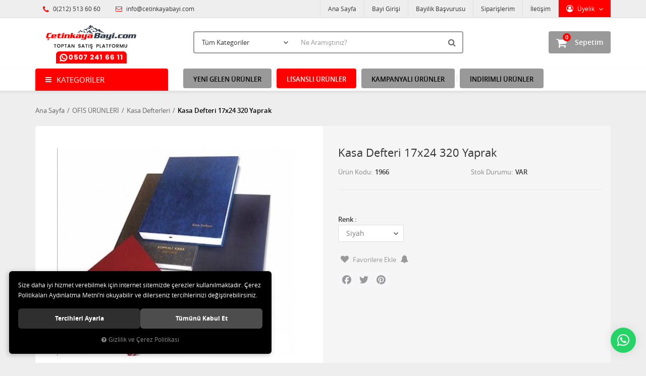

--- FILE ---
content_type: text/html; charset=UTF-8
request_url: https://www.cetinkayabayi.com/kasa-defteri-17x24-320-yaprak-siyah
body_size: 286652
content:
<!DOCTYPE html>
<html lang="tr" data-dir="ltr">
<head>
	<!-- Tema 02v2 -->
	<!-- *Anasayfada bulunan açık kategoriler menüsünün yüksekliğinin her site için uygun olmaması sebebiyle anasayfanın 2 sütunlu hali hazırlanmıştır. -->
	<meta name="viewport" content="width=device-width, initial-scale=1.0, maximum-scale=1.0, user-scalable=no">
	<meta http-equiv="Content-Type" content="text/html; charset=utf-8">
	<!--[if lt IE 9]>
	<script src="//www.cetinkayabayi.com/themes/cdn/v2/scripts/html5shiv.min.js"></script>
	<script src="//www.cetinkayabayi.com/themes/cdn/v2/scripts/respond.min.js"></script>
	<![endif]-->
	<meta property="og:title" content="Kasa Defteri 17x24 320 Yaprak - Çetinkaya Elektronik Kırtasiye Oyuncak Toptan Satış Portalı">
	<meta property="og:description" content="Kasa Defteri 17x24 320 Yaprak - Çetinkaya Elektronik Kırtasiye Oyuncak Toptan Satış Portalı">
	<meta name="description" content="Çetinkaya Elektronik Kırtasiye Oyuncak Toptan Satış Portalı  ">
	<meta name="keywords" content="kasa defteri 17x24 320 yaprak,">
	<meta name="robots" content="index,follow">
	<meta name="author" content="www.cetinkayabayi.com">
	<meta name="msvalidate.01" content="">
	<meta name="yandex-verification" content="">
	<link rel="icon" href="//www.cetinkayabayi.com/UserFiles/Fotograflar/favicon.png">
	<!-- BEGIN og -->
	<meta property="og:url" content="https://www.cetinkayabayi.com/kasa-defteri-17x24-320-yaprak-siyah">
	<meta property="og:title" content="Kasa Defteri 17x24 320 Yaprak, 1966" />
	<meta property="og:description" content="">
	<meta property="og:site_name" content="Çetinkaya">
	
	<meta property="og:image" content="https://www.cetinkayabayi.com/UserFiles/Fotograflar/1242-kasa-defteri-17x24-320-yaprak-whatsapp-image-2019-12-06-at-10-13-28-jpeg-whatsapp-image-2019-12-06-at-10-13-28.jpg">
	
	
	
	<meta property="og:image" content="https://www.cetinkayabayi.com/UserFiles/Fotograflar/3636-yeni-logo-3-220-80px-33-2.png">
	<!-- END og -->
	<title>Kasa Defteri 17x24 320 Yaprak - Çetinkaya Elektronik Kırtasiye Oyuncak Toptan Satış Portalı</title>
	<link rel="canonical" href="https://www.cetinkayabayi.com/kasa-defteri-17x24-320-yaprak-siyah">
	<script>
		var curl = 'http://www.cetinkayabayi.com',
			ModulName = 'Urun',
			ccurl = '//www.cetinkayabayi.com',
			cdn = '//www.cetinkayabayi.com/themes/cdn',
			VarsayilanResim = '//www.cetinkayabayi.com/UserFiles/Fotograflar/thumbs/788-gorsel-hazirlaniyor-11-gorsel-hazirlaniyor-noimage.png',
			ParaBirimi = 'TRY',
			site = {"curl":"http:\/\/www.cetinkayabayi.com","ModulName":"Urun","ccurl":"\/\/www.cetinkayabayi.com","cdn":"\/\/www.cetinkayabayi.com\/themes\/cdn","VarsayilanResim":"\/\/www.cetinkayabayi.com\/UserFiles\/Fotograflar\/thumbs\/788-gorsel-hazirlaniyor-11-gorsel-hazirlaniyor-noimage.png","GecerliDil":"tr","VaryasyonlariListele":"0","ParaBirimi":"TRY","ParaBirimiSolIkon":"","ParaBirimiSagIkon":"<i class='fa fa-try'><\/i>","StokTakibi":"1","domain":"cetinkayabayi.com","StoksuzFiyat":"1","GecerliUlke":null,"GecerliIl":null,"GecerliIlce":null,"GecerliMahalle":null,"mobil":false,"teklif":"0","AnonimFiyatGosterme":"1","isUser":false,"VEtiket":[],"kurye":"0","lurl":"\/\/www.cetinkayabayi.com","GecerliBolge":null,"yuvarlama":"0","CerezMesaji":1,"cookies":{"google_ga":"cookies.marketing","google_ga4":"cookies.marketing","google_gtm":"cookies.marketing","criteo":"cookies.marketing","facebook_pixel":"cookies.marketing","google_adwords":"false"},"ayniSepet":false,"gucluSifre":0,"dhl":"0","google_ga":"UA-165918862","google_ga4":"G-NLZQDET93T","google_gtm":"","google_adwords":"","firma":"\u00c7etinkaya Elektronik K\u0131rtasiye Oyuncak San ve Tic.Ltd.\u015eti","firmaKisa":"\u00c7etinkaya","adresHarita":"0","stoksuzUrunNoIndex":0,"theme":"cetinkayab2b"},
			uye = {"mail":null,"adsoyad":null,"grup_id":null,"telif":0,"unvan":null,"vergi_no":null,"vergi_dairesi":null,"tckn":null,"tip":null,"nakitpuan":0,"nakitpuan_string":null,"smsIzin":null,"mailIzin":null,"bulten":null,"telefon":null};
		var dil = {"cerezmesajitext":null,"cerezmesajikabul":null,"cerez1":"\u00c7erez Tercihleriniz"};
	</script>
	<script src="//www.cetinkayabayi.com/themes/cdn/v2/jquery-3.6.0/jquery-3.6.0.min.js"></script>
	<script src="//www.cetinkayabayi.com/themes/cdn/v2/scripts/kvkk.cookie.min.js?v=50961"></script>
	<link rel="stylesheet" href="//www.cetinkayabayi.com/themes/cdn/v2/fonts/open-sans/open-sans.min.css">
	<link rel="stylesheet" href="//www.cetinkayabayi.com/themes/cdn/v2/fonts/font-awesome/font-awesome.min.css">
	<link rel="stylesheet" href="//www.cetinkayabayi.com/themes/cetinkayab2b/css/animations.min.css">
	
	
	<script defer>
		function frontend_cookies_google_ga1(){
			if(cookies.marketing){
			(function(i, s, o, g, r, a, m) {
			i['GoogleAnalyticsObject'] = r;
			i[r] = i[r] || function() {
			(i[r].q = i[r].q || []).push(arguments)
			}, i[r].l = 1 * new Date();
			a = s.createElement(o),
			m = s.getElementsByTagName(o)[0];
			a.async = 1;
			a.src = g;
			m.parentNode.insertBefore(a, m)
			})(window, document, 'script', '//www.google-analytics.com/analytics.js', 'ga');
			ga('create', 'UA-165918862', 'auto');
			ga('send', 'pageview');
			}
		}
		frontend_cookies_google_ga1();
	</script>
	
	<div class="whatsapp"><a href="https://api.whatsapp.com/send?phone=902125136060" target="_blank"><span>Toptan Satış ve Bayilik Hattı !</span><i class="fa fa-whatsapp" aria-hidden="true"></i></a></div>

<style>
.whatsapp {position:fixed;right: 20px;bottom: 20px;width: 50px;height: 50px;z-index:100;}
.whatsapp a {display:block;background-color:#25d366;position:relative;border-radius:100%;box-shadow: 0 1px 20px 0 rgba(0,0,0,.1); transition: background-color .4s ease; -webkit-transition: background-color .4s ease;}
.whatsapp a span{display:none;position:absolute;right: 55px;top:50%;margin:-20px 0 0 0;font-size:14px;color:#fff;font-weight:500;line-height:18px;white-space:nowrap;background-color:#23c761;border-radius:50px;padding:11px 10px;animation:righttoleft ease .5s;-webkit-animation:righttoleft ease .5s;}
.whatsapp a i{display:block;text-align:center;line-height: 50px;font-size: 28px;color:#fff;}
.up {bottom: 70px!important; right: 25px!important;}
.whatsapp a:focus {text-decoration: none;}

@media (min-width:768px){
	.whatsapp a:hover {background-color:#1ab956;}
	.whatsapp a:hover span {display:block;}
}
</style>

	<!-- Global site tag (gtag.js) - Google Analytics -->
	<script>
	function backend_cookies_google_ga41()
	{
		if (!cookies.marketing){return;}
		jQuery.ajax({url: 'https://www.googletagmanager.com/gtag/js?id=G-NLZQDET93T', dataType: 'script', async: false});
		window.dataLayer = window.dataLayer || [];
		window.gtag = function(){dataLayer.push(arguments);}
		gtag('js', new Date());
		gtag('config', 'G-NLZQDET93T');
	}
	
	backend_cookies_google_ga41();
	</script>
</head>
<body>

<div id="loading">
	<div class="spinner">
		<div class="double-bounce1"></div>
		<div class="double-bounce2"></div>
	</div>
</div>
<div class="top">
	<div class="container">
		<div class="row">
			<div class="col-xs-12 col-md-5 hidden-xs hidden-sm">
				<ul class="top-info list-unstyled">
					<li><i class="fa fa-phone" aria-hidden="true"></i> 0(212) 513 60 60</li>
					<li><a href="mailto:info@cetinkayabayi.com"><i class="fa fa-envelope-o" aria-hidden="true"></i> info@cetinkayabayi.com</a></li>
				</ul>
			</div>
			<div class="col-xs-12 col-md-7 user-nav">
				
<div class="login dropdown" data-status="0">
	<div class="dropdown-toggle" type="button" data-toggle="dropdown">
		<i class="fa fa-user" aria-hidden="true"></i>
		<span>Üyelik</span>
	</div>
	<ul class="dropdown-menu">
		<li><a href="//www.cetinkayabayi.com/giris" title="Bayi Girişi">Bayi Girişi</a></li>
		<li><a href="//www.cetinkayabayi.com/yeni-uye" title="Üye Ol">Üye Ol</a></li>
		<li><a href="//www.cetinkayabayi.com/sifremi-unuttum" title="Şifremi Unuttum">Şifremi Unuttum</a></li>
	</ul>
</div>

				
				
				
<ul class="list-unstyled top-nav">
	<li>
		<a href="https://www.cetinkayabayi.com/anasayfa" target="_self">Ana Sayfa</a>
	</li>
	<li>
		<a href="https://www.cetinkayabayi.com/giris?returnUrl=/anasayfa" target="_self">Bayi Girişi </a>
	</li>
	<li>
		<a href="https://www.cetinkayabayi.com/yeni-uye" target="_self">Bayilik Başvurusu</a>
	</li>
	<li>
		<a href="https://www.cetinkayabayi.com/siparislerim" target="_self">Siparişlerim</a>
	</li>
	<li>
		<a href="https://www.cetinkayabayi.com/iletisim" target="_self">İletişim</a>
	</li>
</ul>
			</div>
		</div>
	</div>
</div>
<header>
	<div class="container">
		<div class="row">
			<div class="col-xs-3 visible-xs">				
				<button class="mainmenu-toggle" type="button">
					<span class="icon-bar"></span>
					<span class="icon-bar"></span>
					<span class="icon-bar"></span>
				</button>
			</div>
			<div class="col-xs-6 col-sm-3">
				<a href="//www.cetinkayabayi.com" class="logo">
					<img src="//www.cetinkayabayi.com/UserFiles/Fotograflar/3636-yeni-logo-3-220-80px-33-2.png" width="270" height="90" alt="Kasa Defteri 17x24 320 Yaprak - Çetinkaya Elektronik Kırtasiye Oyuncak Toptan Satış Portalı">
				</a>
			</div>
			<div class="col-xs-3 col-sm-2 col-lg-3 pull-right">
				<script>var SepetV1BosText = 'Sepetinizde ürün bulunamadı.', SepetV1ButonText = 'Sepete Git', SepetV1BaslikText = 'Sepetim', SepetV1ToplamText = 'Toplam', SepetV1AdetText = 'Adet';</script>
<div class="cart dropdown">
	<div class="dropdown-toggle" type="button" data-toggle="dropdown">
		<i class="fa fa-shopping-bag" aria-hidden="true"></i>
		<span class="cart-text">Sepetim</span>
		<span class="cart-amount">0</span>
		<span class="cart-total"></span>
	</div>
	<div class="dropdown-menu">
	</div>
</div>
			</div>
			<div class="col-xs-12 col-sm-7 col-lg-6">
				
<script>var KategoriID = "", MarkaID = "";</script>
<div class="search">
	<form id="AramaForm" data-ek="" action="/arama">
		<input type="text" name="Keyword" class="form-control" id="Kelime" value="" autocomplete="off" placeholder="Ne Aramıştınız?">
		<select name="Kategori" class="form-control">
			<option value="0">Tüm Kategoriler</option>
						<option value="1530">EĞİTCİ OYUNCAKLAR </option>
			<option value="1128">ELEKTRONİK </option>
			<option value="1323">HEDİYELİK  ÜRÜNLER</option>
			<option value="1112">HIRDAVAT & ELEKTRİK</option>
			<option value="1057">İŞ EĞİTİMİ</option>
			<option value="1220">KAĞIT ÜRÜNLERİ</option>
			<option value="1175">KIRTASİYE ÜRÜNLERİ</option>
			<option value="1256">KİTAP ÇEŞİTLERİ</option>
			<option value="1562">LİSANSLI ÜRÜNLER</option>
			<option value="1359">OFİS ÜRÜNLERİ</option>
			<option value="1069">OYUNCAK ÇEŞİTLERİ</option>
			<option value="1282">PARTİ MALZEMELERİ</option>
			<option value="1585">ŞAKA OYUNLARI </option>
			<option value="1318">ŞEMSİYE ÇEŞİTLERİ</option>
			<option value="1321">TEMİZLİK & HİJYEN ÜRÜNLERİ</option>
			<option value="1446">TOKA &  ANAHTARLIK ÇEŞİTLERİ</option>
			<option value="1461">YAZLIK ÜRÜNLER</option>
			<option value="1345">YENİ TREND İLGİNÇ ÜRÜNLER</option>
		</select>
		<button id="SearchFormButton" class="btn btn-sm" aria-label="Ara"><i class="fa fa-search" aria-hidden="true"></i><span>Ara</span></button>
	</form>
</div>

			</div>
		</div>
	</div>
</header>
<nav class="mainmenu">
	<div class="nav">
		<div class="container">
			<div class="mobile">
				<a href="//www.cetinkayabayi.com" class="nav-logo"><img src="//www.cetinkayabayi.com/UserFiles/Fotograflar/3636-yeni-logo-3-220-80px-33-2.png" width="270" height="90" alt="Kasa Defteri 17x24 320 Yaprak - Çetinkaya Elektronik Kırtasiye Oyuncak Toptan Satış Portalı"></a>
				<button class="mainmenu-toggle"><span aria-hidden="true">&times;</span></button>
			</div>
			<div class="row">
				<div class="col-xs-12 col-sm-3 categories-nav-column">
					
<div class="panel categories-nav">
	<div class="panel-heading">
		<h4 class="panel-title">Kategoriler</h4>
		<a data-toggle="collapse" href="#categories-nav" aria-expanded="false" aria-controls="categories-nav"><i class="fa fa-angle-down" aria-hidden="true"></i></a>
	</div>
	<div id="categories-nav" class="panel-collapse collapse in">
		<div class="panel-body">
			<ul class="list-unstyled">
								<li>
					<a href="https://www.cetinkayabayi.com/egitici-oyuncaklar" data-title="EĞİTCİ OYUNCAKLAR ">EĞİTCİ OYUNCAKLAR </a>					<span data-toggle="collapse" data-target="#categories1540" aria-expanded="false" aria-controls="categories1540"><i class="fa fa-angle-down" aria-hidden="true"></i></span>
					<div id="categories1540" class="panel-collapse collapse">
						<ul class="list-unstyled">
														<li>
								<a href="https://www.cetinkayabayi.com/ahsap-maketler-0" data-title="Ahşap Maketler">Ahşap Maketler</a>
							</li>
							<li>
								<a href="https://www.cetinkayabayi.com/ahsap-oyuncaklar-0" data-title="Ahşap Oyuncaklar">Ahşap Oyuncaklar</a>
							</li>
							<li>
								<a href="https://www.cetinkayabayi.com/ahsap-zeka-oyunlari-0" data-title="Ahşap Zeka Oyunları">Ahşap Zeka Oyunları</a>
							</li>
							<li>
								<a href="https://www.cetinkayabayi.com/bul-tak-oyunlari" data-title="Bul Tak Oyunları">Bul Tak Oyunları</a>
							</li>
							<li>
								<a href="https://www.cetinkayabayi.com/eglenceli-kutu-oyunlari-0" data-title="Eğlenceli Kutu Oyunları">Eğlenceli Kutu Oyunları</a>
							</li>
							<li>
								<a href="https://www.cetinkayabayi.com/hobi-oyunlari" data-title="Hobi Oyunları">Hobi Oyunları</a>
							</li>
							<li>
								<a href="https://www.cetinkayabayi.com/isikli-oyuncaklar" data-title="Işıklı Oyuncaklar">Işıklı Oyuncaklar</a>
							</li>
							<li>
								<a href="https://www.cetinkayabayi.com/kutu-zeka-oyunlari" data-title="Kutu Oyunları">Kutu Oyunları</a>
							</li>
							<li>
								<a href="https://www.cetinkayabayi.com/manyetik-zeka-gelistiriciler" data-title="Manyetik Zeka Geliştiriciler">Manyetik Zeka Geliştiriciler</a>
							</li>
							<li>
								<a href="https://www.cetinkayabayi.com/okey-tavla-cesitleri" data-title="Okey & Tavla Çeşitleri">Okey & Tavla Çeşitleri</a>
							</li>
							<li>
								<a href="https://www.cetinkayabayi.com/oyun-hamurlari-ve-setleri" data-title="Oyun Hamurları ve Setleri">Oyun Hamurları ve Setleri</a>
							</li>
							<li>
								<a href="https://www.cetinkayabayi.com/puzzle-cesitleri-0" data-title="Puzzle Çeşitleri">Puzzle Çeşitleri</a>								<span data-toggle="collapse" data-target="#categories1354" aria-expanded="false" aria-controls="categories1354"><i class="fa fa-angle-down" aria-hidden="true"></i></span>
								<div id="categories1354" class="panel-collapse collapse">
									<ul class="list-unstyled">
																				<li>
											<a href="https://www.cetinkayabayi.com/ahsap-puzzle-0" data-title="Ahşap Puzzle">Ahşap Puzzle</a>
										</li>
										<li>
											<a href="https://www.cetinkayabayi.com/k/1353/karton-puzzle" data-title="Karton Puzzle">Karton Puzzle</a>
										</li>
										<li>
											<a href="https://www.cetinkayabayi.com/kutu-puzzle-0" data-title="Kutu Puzzle">Kutu Puzzle</a>
										</li>
									</ul>
								</div>
							</li>
							<li>
								<a href="https://www.cetinkayabayi.com/ritim-cubugu" data-title="Ritim çubuğu">Ritim çubuğu</a>
							</li>
							<li>
								<a href="https://www.cetinkayabayi.com/yapi-bloklari" data-title="Yapı Blokları ">Yapı Blokları </a>
							</li>
						</ul>
						
					</div>
				</li>
				<li>
					<a href="https://www.cetinkayabayi.com/elektronik" data-title="ELEKTRONİK ">ELEKTRONİK </a>					<span data-toggle="collapse" data-target="#categories1580" aria-expanded="false" aria-controls="categories1580"><i class="fa fa-angle-down" aria-hidden="true"></i></span>
					<div id="categories1580" class="panel-collapse collapse">
						<ul class="list-unstyled">
														<li>
								<a href="https://www.cetinkayabayi.com/k/1422/aux-kblo-" data-title="Aux Kblo ">Aux Kblo </a>
							</li>
							<li>
								<a href="https://www.cetinkayabayi.com/bilgisayar-aksesuarlari" data-title="Bilgisayar Aksesuarları">Bilgisayar Aksesuarları</a>								<span data-toggle="collapse" data-target="#categories1572" aria-expanded="false" aria-controls="categories1572"><i class="fa fa-angle-down" aria-hidden="true"></i></span>
								<div id="categories1572" class="panel-collapse collapse">
									<ul class="list-unstyled">
																				<li>
											<a href="https://www.cetinkayabayi.com/mouse-pad" data-title="Mouse Pad">Mouse Pad</a>
										</li>
									</ul>
								</div>
							</li>
							<li>
								<a href="https://www.cetinkayabayi.com/bilgisayar-oyun-kolu" data-title="Bilgisayar Oyun Kolu ">Bilgisayar Oyun Kolu </a>
							</li>
							<li>
								<a href="https://www.cetinkayabayi.com/cd-dvd" data-title="Cd & Dvd">Cd & Dvd</a>
							</li>
							<li>
								<a href="https://www.cetinkayabayi.com/sarj-cihazlari-ve-kablolar" data-title="Cep Telefonu Aksesuarları">Cep Telefonu Aksesuarları</a>								<span data-toggle="collapse" data-target="#categories1140" aria-expanded="false" aria-controls="categories1140"><i class="fa fa-angle-down" aria-hidden="true"></i></span>
								<div id="categories1140" class="panel-collapse collapse">
									<ul class="list-unstyled">
																				<li>
											<a href="https://www.cetinkayabayi.com/arac-aksesuarlari" data-title="Araç Aksesuarları">Araç Aksesuarları</a>											<span data-toggle="collapse" data-target="#categories1143" aria-expanded="false" aria-controls="categories1143"><i class="fa fa-angle-down" aria-hidden="true"></i></span>
											<div id="categories1143" class="panel-collapse collapse">
												<ul class="list-unstyled">
																										<li>
														<a href="https://www.cetinkayabayi.com/sarj-aleti" data-title="Şarj Aleti">Şarj Aleti</a>
													</li>
													<li>
														<a href="https://www.cetinkayabayi.com/telefon-tutacagi" data-title="Telefon Tutacağı">Telefon Tutacağı</a>
													</li>
												</ul>
											</div>
										</li>
										<li>
											<a href="https://www.cetinkayabayi.com/donusturucu-kablolar" data-title="Dönüştürücü Kablolar ">Dönüştürücü Kablolar </a>
										</li>
										<li>
											<a href="https://www.cetinkayabayi.com/sarj-cihazi" data-title="Şarj Cihazı">Şarj Cihazı</a>
										</li>
										<li>
											<a href="https://www.cetinkayabayi.com/k/1139/sarj-cihazi-kablo" data-title="Şarj Cihazı + Kablo">Şarj Cihazı + Kablo</a>
										</li>
										<li>
											<a href="https://www.cetinkayabayi.com/sarj-kablosu" data-title="Şarj Kablosu">Şarj Kablosu</a>
										</li>
									</ul>
								</div>
							</li>
							<li>
								<a href="https://www.cetinkayabayi.com/hafiza-kartlari" data-title="Hafıza Kartları">Hafıza Kartları</a>
							</li>
							<li>
								<a href="https://www.cetinkayabayi.com/bilgisayar-hoparlor" data-title="Hoparlör & Mikrofon">Hoparlör & Mikrofon</a>
							</li>
							<li>
								<a href="https://www.cetinkayabayi.com/karaoke-mikrofon" data-title="Karaoke Mikrofon">Karaoke Mikrofon</a>
							</li>
							<li>
								<a href="https://www.cetinkayabayi.com/klavye-mouse" data-title="Klavye & Mouse">Klavye & Mouse</a>								<span data-toggle="collapse" data-target="#categories1155" aria-expanded="false" aria-controls="categories1155"><i class="fa fa-angle-down" aria-hidden="true"></i></span>
								<div id="categories1155" class="panel-collapse collapse">
									<ul class="list-unstyled">
																				<li>
											<a href="https://www.cetinkayabayi.com/klavye" data-title="Klavye">Klavye</a>
										</li>
										<li>
											<a href="https://www.cetinkayabayi.com/mouse" data-title="Mouse">Mouse</a>
										</li>
									</ul>
								</div>
							</li>
							<li>
								<a href="https://www.cetinkayabayi.com/kronometre-adimsayar" data-title="Kronometre & Adımsayar">Kronometre & Adımsayar</a>
							</li>
							<li>
								<a href="https://www.cetinkayabayi.com/kulaklik-cesitleri" data-title="Kulaklık Çeşitleri ">Kulaklık Çeşitleri </a>								<span data-toggle="collapse" data-target="#categories1145" aria-expanded="false" aria-controls="categories1145"><i class="fa fa-angle-down" aria-hidden="true"></i></span>
								<div id="categories1145" class="panel-collapse collapse">
									<ul class="list-unstyled">
																				<li>
											<a href="https://www.cetinkayabayi.com/kulaklik" data-title="Kulaklık">Kulaklık</a>
										</li>
									</ul>
								</div>
							</li>
							<li>
								<a href="https://www.cetinkayabayi.com/mini-hoparlor" data-title="Mini Hoparlör">Mini Hoparlör</a>
							</li>
							<li>
								<a href="https://www.cetinkayabayi.com/k/1129/pil-cesitleri" data-title="Pil Çeşitleri">Pil Çeşitleri</a>								<span data-toggle="collapse" data-target="#categories1132" aria-expanded="false" aria-controls="categories1132"><i class="fa fa-angle-down" aria-hidden="true"></i></span>
								<div id="categories1132" class="panel-collapse collapse">
									<ul class="list-unstyled">
																				<li>
											<a href="https://www.cetinkayabayi.com/alkalin-piller" data-title="Alkalin Piller">Alkalin Piller</a>
										</li>
										<li>
											<a href="https://www.cetinkayabayi.com/k/1133/arac-kumanda-pilleri" data-title="Araç Kumanda Pilleri">Araç Kumanda Pilleri</a>
										</li>
										<li>
											<a href="https://www.cetinkayabayi.com/isitme-cihazi-pilleri" data-title="İşitme Cihazı Pilleri ">İşitme Cihazı Pilleri </a>
										</li>
										<li>
											<a href="https://www.cetinkayabayi.com/kutu-piller" data-title="Kutu Piller ">Kutu Piller </a>
										</li>
										<li>
											<a href="https://www.cetinkayabayi.com/para-pil" data-title="Para Pil ">Para Pil </a>
										</li>
										<li>
											<a href="https://www.cetinkayabayi.com/saat-pilleri" data-title="Saat Pilleri">Saat Pilleri</a>
										</li>
										<li>
											<a href="https://www.cetinkayabayi.com/sarjli-piller" data-title="Şarjlı Piller ">Şarjlı Piller </a>
										</li>
									</ul>
								</div>
							</li>
							<li>
								<a href="https://www.cetinkayabayi.com/tablet-tablet-aksesuarlari" data-title="Tablet & Tablet Aksesuarları ">Tablet & Tablet Aksesuarları </a>
							</li>
							<li>
								<a href="https://www.cetinkayabayi.com/usb-bellek" data-title="Usb Bellek ">Usb Bellek </a>
							</li>
							<li>
								<a href="https://www.cetinkayabayi.com/wireless-urunleri" data-title="Wıreless Ürünleri">Wıreless Ürünleri</a>
							</li>
						</ul>
						
					</div>
				</li>
				<li>
					<a href="https://www.cetinkayabayi.com/hediyelik-urunler-0" data-title="HEDİYELİK  ÜRÜNLER">HEDİYELİK  ÜRÜNLER</a>					<span data-toggle="collapse" data-target="#categories1569" aria-expanded="false" aria-controls="categories1569"><i class="fa fa-angle-down" aria-hidden="true"></i></span>
					<div id="categories1569" class="panel-collapse collapse">
						<ul class="list-unstyled">
														<li>
								<a href="https://www.cetinkayabayi.com/ahsap-hediyelikler" data-title="Ahşap Hediyelikler">Ahşap Hediyelikler</a>
							</li>
							<li>
								<a href="https://www.cetinkayabayi.com/hediyelik-kutu-cesitleri" data-title="Hediyelik Kutu Çeşitleri">Hediyelik Kutu Çeşitleri</a>
							</li>
							<li>
								<a href="https://www.cetinkayabayi.com/k/1286/hediyelik-kureler" data-title="Hediyelik Küreler">Hediyelik Küreler</a>
							</li>
							<li>
								<a href="https://www.cetinkayabayi.com/k/1289/kupa-bardaklar" data-title="Kupa Bardaklar">Kupa Bardaklar</a>
							</li>
							<li>
								<a href="https://www.cetinkayabayi.com/k/1285/mum-cesitleri-" data-title="Mum Çeşitleri ">Mum Çeşitleri </a>
							</li>
							<li>
								<a href="https://www.cetinkayabayi.com/ogretmenler-gunu-hediyelik" data-title="Öğretmenler Günü Hediyelik ">Öğretmenler Günü Hediyelik </a>
							</li>
							<li>
								<a href="https://www.cetinkayabayi.com/k/1287/plaket-cesitleri" data-title="Plaket Çeşitleri">Plaket Çeşitleri</a>
							</li>
							<li>
								<a href="https://www.cetinkayabayi.com/taraftar-duvar-saati" data-title="Saat Çeşitleri ">Saat Çeşitleri </a>
							</li>
							<li>
								<a href="https://www.cetinkayabayi.com/sevgililer-gunu-hediyelik-0" data-title="Sevgililer Günü Hediyelik ">Sevgililer Günü Hediyelik </a>
							</li>
							<li>
								<a href="https://www.cetinkayabayi.com/yilbasi-urunleri-0" data-title="Yılbaşı Ürünleri">Yılbaşı Ürünleri</a>
							</li>
						</ul>
						
					</div>
				</li>
				<li>
					<a href="https://www.cetinkayabayi.com/hirdavat-elektrik" data-title="HIRDAVAT & ELEKTRİK">HIRDAVAT & ELEKTRİK</a>					<span data-toggle="collapse" data-target="#categories1335" aria-expanded="false" aria-controls="categories1335"><i class="fa fa-angle-down" aria-hidden="true"></i></span>
					<div id="categories1335" class="panel-collapse collapse">
						<ul class="list-unstyled">
														<li>
								<a href="https://www.cetinkayabayi.com/k/1120/adaptor-ampul" data-title="Adaptör & Ampul">Adaptör & Ampul</a>
							</li>
							<li>
								<a href="https://www.cetinkayabayi.com/alarm-zil-cesitleri" data-title="Alarm & Zil Çeşitleri ">Alarm & Zil Çeşitleri </a>
							</li>
							<li>
								<a href="https://www.cetinkayabayi.com/bant-cesitleri" data-title="Bant Çeşitleri ">Bant Çeşitleri </a>
							</li>
							<li>
								<a href="https://www.cetinkayabayi.com/bisiklet-aksesuarlari" data-title="Bisiklet Aksesuarları ">Bisiklet Aksesuarları </a>
							</li>
							<li>
								<a href="https://www.cetinkayabayi.com/el-feneri-anahtarlik" data-title="El Feneri & Anahtarlık ">El Feneri & Anahtarlık </a>								<span data-toggle="collapse" data-target="#categories1117" aria-expanded="false" aria-controls="categories1117"><i class="fa fa-angle-down" aria-hidden="true"></i></span>
								<div id="categories1117" class="panel-collapse collapse">
									<ul class="list-unstyled">
																				<li>
											<a href="https://www.cetinkayabayi.com/anahtarlik" data-title="Anahtarlık ">Anahtarlık </a>
										</li>
										<li>
											<a href="https://www.cetinkayabayi.com/el-feneri" data-title="El Feneri ">El Feneri </a>
										</li>
									</ul>
								</div>
							</li>
							<li>
								<a href="https://www.cetinkayabayi.com/k/1122/kilit-anahtarlik" data-title="Kilit & Anahtarlık">Kilit & Anahtarlık</a>
							</li>
							<li>
								<a href="https://www.cetinkayabayi.com/kurdale-cesitleri" data-title="Kurdale Çeşitleri ">Kurdale Çeşitleri </a>
							</li>
							<li>
								<a href="https://www.cetinkayabayi.com/hirdavat-elektrik-lehim-makinesi" data-title="Lehim Makinası">Lehim Makinası</a>
							</li>
							<li>
								<a href="https://www.cetinkayabayi.com/k/1119/maket-bicaklari" data-title="Maket Bıçakları">Maket Bıçakları</a>
							</li>
							<li>
								<a href="https://www.cetinkayabayi.com/k/1121/masa-lambasi" data-title="Masa Lambası">Masa Lambası</a>
							</li>
							<li>
								<a href="https://www.cetinkayabayi.com/metre-mezuro" data-title="Metre & Mezuro">Metre & Mezuro</a>
							</li>
							<li>
								<a href="https://www.cetinkayabayi.com/silikon-makinasi" data-title="Silikon Makinası ">Silikon Makinası </a>
							</li>
							<li>
								<a href="https://www.cetinkayabayi.com/sprey-boya" data-title="Sprey Boya ">Sprey Boya </a>
							</li>
							<li>
								<a href="https://www.cetinkayabayi.com/tirnak-makaslari" data-title="Tırnak Makasları ">Tırnak Makasları </a>
							</li>
							<li>
								<a href="https://www.cetinkayabayi.com/k/1118/yapistirici-" data-title="Yapıştırıcı ">Yapıştırıcı </a>
							</li>
							<li>
								<a href="https://www.cetinkayabayi.com/zikir-matik" data-title="Zikir Matik & Derece">Zikir Matik & Derece</a>
							</li>
						</ul>
						
					</div>
				</li>
				<li>
					<a href="https://www.cetinkayabayi.com/is-egitimi" data-title="İŞ EĞİTİMİ">İŞ EĞİTİMİ</a>					<span data-toggle="collapse" data-target="#categories1058" aria-expanded="false" aria-controls="categories1058"><i class="fa fa-angle-down" aria-hidden="true"></i></span>
					<div id="categories1058" class="panel-collapse collapse">
						<ul class="list-unstyled">
														<li>
								<a href="https://www.cetinkayabayi.com/buyutec" data-title="Büyüteç">Büyüteç</a>
							</li>
							<li>
								<a href="https://www.cetinkayabayi.com/dil-cubuklari" data-title="Dil Çubukları">Dil Çubukları</a>
							</li>
							<li>
								<a href="https://www.cetinkayabayi.com/ebru-seti" data-title="Ebru Seti ">Ebru Seti </a>
							</li>
							<li>
								<a href="https://www.cetinkayabayi.com/gida-boyalari" data-title="Gıda Boyaları">Gıda Boyaları</a>
							</li>
							<li>
								<a href="https://www.cetinkayabayi.com/goz-cesitleri" data-title="Göz Çeşitleri">Göz Çeşitleri</a>
							</li>
							<li>
								<a href="https://www.cetinkayabayi.com/k/1456/ip-cesitleri" data-title="İp Çeşitleri">İp Çeşitleri</a>
							</li>
							<li>
								<a href="https://www.cetinkayabayi.com/karma-is-egitimi" data-title="Karma İş Eğitimi">Karma İş Eğitimi</a>
							</li>
							<li>
								<a href="https://www.cetinkayabayi.com/kil" data-title="Kil Çeşitleri">Kil Çeşitleri</a>
							</li>
							<li>
								<a href="https://www.cetinkayabayi.com/kopuk-top" data-title="Köpük Top">Köpük Top</a>
							</li>
							<li>
								<a href="https://www.cetinkayabayi.com/kukla-cesitleri" data-title="Kukla Çeşitleri ">Kukla Çeşitleri </a>
							</li>
							<li>
								<a href="https://www.cetinkayabayi.com/kum-boyama" data-title="Kum Boyama">Kum Boyama</a>
							</li>
							<li>
								<a href="https://www.cetinkayabayi.com/kumas-boyasi" data-title="Kumaş Boyası">Kumaş Boyası</a>
							</li>
							<li>
								<a href="https://www.cetinkayabayi.com/mandal-cesitleri" data-title="Mandal Çeşitleri ">Mandal Çeşitleri </a>
							</li>
							<li>
								<a href="https://www.cetinkayabayi.com/miknatis-cesitleri" data-title="Mıknatıs Çeşitleri ">Mıknatıs Çeşitleri </a>
							</li>
							<li>
								<a href="https://www.cetinkayabayi.com/onlukler" data-title="Önlükler">Önlükler</a>
							</li>
							<li>
								<a href="https://www.cetinkayabayi.com/oruntu-bloklari" data-title="Örüntü Blokları ">Örüntü Blokları </a>
							</li>
							<li>
								<a href="https://www.cetinkayabayi.com/pon-sonil-cesitleri" data-title="Ponpon & Şönil  Çeşitleri">Ponpon & Şönil  Çeşitleri</a>
							</li>
							<li>
								<a href="https://www.cetinkayabayi.com/pul-sim-cesitleri" data-title="Pul & Sim Çeşitleri">Pul & Sim Çeşitleri</a>
							</li>
							<li>
								<a href="https://www.cetinkayabayi.com/pusula" data-title="Pusula">Pusula</a>
							</li>
							<li>
								<a href="https://www.cetinkayabayi.com/quilling-ler" data-title="Quilling'ler">Quilling'ler</a>
							</li>
						</ul>
						
					</div>
				</li>
				<li>
					<a href="https://www.cetinkayabayi.com/kagit-urunleri" data-title="KAĞIT ÜRÜNLERİ">KAĞIT ÜRÜNLERİ</a>					<span data-toggle="collapse" data-target="#categories1468" aria-expanded="false" aria-controls="categories1468"><i class="fa fa-angle-down" aria-hidden="true"></i></span>
					<div id="categories1468" class="panel-collapse collapse">
						<ul class="list-unstyled">
														<li>
								<a href="https://www.cetinkayabayi.com/ajanda-2022" data-title="Ajanda & Takvim">Ajanda & Takvim</a>								<span data-toggle="collapse" data-target="#categories1506" aria-expanded="false" aria-controls="categories1506"><i class="fa fa-angle-down" aria-hidden="true"></i></span>
								<div id="categories1506" class="panel-collapse collapse">
									<ul class="list-unstyled">
																				<li>
											<a href="https://www.cetinkayabayi.com/ajanda-0" data-title="Ajanda">Ajanda</a>
										</li>
										<li>
											<a href="https://www.cetinkayabayi.com/takvim" data-title="Takvim ">Takvim </a>
										</li>
									</ul>
								</div>
							</li>
							<li>
								<a href="https://www.cetinkayabayi.com/ambalaj-kagidi" data-title="Ambalaj Kağıdı">Ambalaj Kağıdı</a>
							</li>
							<li>
								<a href="https://www.cetinkayabayi.com/ambalaj-kagitlari-ve-defter-kapliklari" data-title="Defter Kaplıkları">Defter Kaplıkları</a>
							</li>
							<li>
								<a href="https://www.cetinkayabayi.com/elisi-kagidi" data-title="Elişi Kağıdı ">Elişi Kağıdı </a>
							</li>
							<li>
								<a href="https://www.cetinkayabayi.com/fotgraf-kagidi" data-title="Fotğraf Kağıdı ">Fotğraf Kağıdı </a>
							</li>
							<li>
								<a href="https://www.cetinkayabayi.com/kraft-kagitlar" data-title="Kraft Kağıtlar ">Kraft Kağıtlar </a>
							</li>
							<li>
								<a href="https://www.cetinkayabayi.com/krapon" data-title="Krapon Kağıdı">Krapon Kağıdı</a>
							</li>
							<li>
								<a href="https://www.cetinkayabayi.com/not-kagidi" data-title="Not Kağıdı">Not Kağıdı</a>
							</li>
							<li>
								<a href="https://www.cetinkayabayi.com/parsomen-kagidi" data-title="Parşomen Kağıdı ">Parşomen Kağıdı </a>
							</li>
							<li>
								<a href="https://www.cetinkayabayi.com/pelur-kagidi" data-title="Pelur kağıdı">Pelur kağıdı</a>
							</li>
							<li>
								<a href="https://www.cetinkayabayi.com/renkli-a4-kagitlari" data-title="Renkli A4 Kağıtları">Renkli A4 Kağıtları</a>
							</li>
							<li>
								<a href="https://www.cetinkayabayi.com/resim-kagidi" data-title="Resim Kağıdı ">Resim Kağıdı </a>
							</li>
						</ul>
						
					</div>
				</li>
				<li>
					<a href="https://www.cetinkayabayi.com/ofis-kirtasiye" data-title="KIRTASİYE ÜRÜNLERİ">KIRTASİYE ÜRÜNLERİ</a>					<span data-toggle="collapse" data-target="#categories1510" aria-expanded="false" aria-controls="categories1510"><i class="fa fa-angle-down" aria-hidden="true"></i></span>
					<div id="categories1510" class="panel-collapse collapse">
						<ul class="list-unstyled">
														<li>
								<a href="https://www.cetinkayabayi.com/23-nisan-urunleri" data-title="23 Nisan Ürünleri">23 Nisan Ürünleri</a>
							</li>
							<li>
								<a href="https://www.cetinkayabayi.com/abakus-0" data-title="Abaküs & Çubuk & Fasulye">Abaküs & Çubuk & Fasulye</a>
							</li>
							<li>
								<a href="https://www.cetinkayabayi.com/bayrak" data-title="Bayrak Çeşitleri">Bayrak Çeşitleri</a>
							</li>
							<li>
								<a href="https://www.cetinkayabayi.com/boya-cesitleri" data-title="Boya Çeşitleri">Boya Çeşitleri</a>								<span data-toggle="collapse" data-target="#categories1522" aria-expanded="false" aria-controls="categories1522"><i class="fa fa-angle-down" aria-hidden="true"></i></span>
								<div id="categories1522" class="panel-collapse collapse">
									<ul class="list-unstyled">
																				<li>
											<a href="https://www.cetinkayabayi.com/akrilik-boyalar" data-title="Akrilik Boyalar">Akrilik Boyalar</a>
										</li>
										<li>
											<a href="https://www.cetinkayabayi.com/guaj-boyalar" data-title="Guaj Boyalar">Guaj Boyalar</a>
										</li>
										<li>
											<a href="https://www.cetinkayabayi.com/k/1470/kuru-boyalar" data-title="Kuru Boyalar">Kuru Boyalar</a>
										</li>
										<li>
											<a href="https://www.cetinkayabayi.com/mum-boya" data-title="Mum boya">Mum boya</a>
										</li>
										<li>
											<a href="https://www.cetinkayabayi.com/parmak-boyalari" data-title="Parmak Boyaları">Parmak Boyaları</a>
										</li>
										<li>
											<a href="https://www.cetinkayabayi.com/pastel-boyalar" data-title="Pastel Boyalar">Pastel Boyalar</a>
										</li>
										<li>
											<a href="https://www.cetinkayabayi.com/sanatsal-boyalar" data-title="Sanatsal Boyalar">Sanatsal Boyalar</a>
										</li>
										<li>
											<a href="https://www.cetinkayabayi.com/sulu-boyalar" data-title="Sulu Boyalar">Sulu Boyalar</a>
										</li>
										<li>
											<a href="https://www.cetinkayabayi.com/yuz-boyalari" data-title="Yüz Boyaları">Yüz Boyaları</a>
										</li>
									</ul>
								</div>
							</li>
							<li>
								<a href="https://www.cetinkayabayi.com/canta-beslenme-kalemlik" data-title="Çanta & Beslenme & Kalemlik">Çanta & Beslenme & Kalemlik</a>								<span data-toggle="collapse" data-target="#categories1249" aria-expanded="false" aria-controls="categories1249"><i class="fa fa-angle-down" aria-hidden="true"></i></span>
								<div id="categories1249" class="panel-collapse collapse">
									<ul class="list-unstyled">
																				<li>
											<a href="https://www.cetinkayabayi.com/beslenme" data-title="Beslenme ">Beslenme </a>
										</li>
										<li>
											<a href="https://www.cetinkayabayi.com/canta" data-title="Çanta ">Çanta </a>
										</li>
										<li>
											<a href="https://www.cetinkayabayi.com/kalemlik" data-title="Kalemlik ">Kalemlik </a>
										</li>
									</ul>
								</div>
							</li>
							<li>
								<a href="https://www.cetinkayabayi.com/k/1281/cizim-setleri-" data-title="Çizim Setleri ">Çizim Setleri </a>
							</li>
							<li>
								<a href="https://www.cetinkayabayi.com/defter-kitap-etiketleri" data-title="Defter - Kitap Etiketleri">Defter - Kitap Etiketleri</a>
							</li>
							<li>
								<a href="https://www.cetinkayabayi.com/defter-cesitleri" data-title="Defter Çeşitleri ">Defter Çeşitleri </a>								<span data-toggle="collapse" data-target="#categories1268" aria-expanded="false" aria-controls="categories1268"><i class="fa fa-angle-down" aria-hidden="true"></i></span>
								<div id="categories1268" class="panel-collapse collapse">
									<ul class="list-unstyled">
																				<li>
											<a href="https://www.cetinkayabayi.com/a4-karton-kapak-defter" data-title="A4 Karton Kapak ">A4 Karton Kapak </a>
										</li>
										<li>
											<a href="https://www.cetinkayabayi.com/a4-plastik-kapak-defter" data-title="A4 Plastik Kapak ">A4 Plastik Kapak </a>
										</li>
										<li>
											<a href="https://www.cetinkayabayi.com/a4-telli-plastik-kapak-defter" data-title="A4 Telli Plastik Kapak">A4 Telli Plastik Kapak</a>
										</li>
										<li>
											<a href="https://www.cetinkayabayi.com/a5-karton-kapak" data-title="A5 Karton Kapak ">A5 Karton Kapak </a>
										</li>
										<li>
											<a href="https://www.cetinkayabayi.com/a5-plastik-kapak" data-title="A5 Plastik Kapak">A5 Plastik Kapak</a>
										</li>
										<li>
											<a href="https://www.cetinkayabayi.com/defter-a5-plastik-kapak" data-title="A5 Telli Plastik Kapak ">A5 Telli Plastik Kapak </a>
										</li>
										<li>
											<a href="https://www.cetinkayabayi.com/ajanda" data-title="Ajanda">Ajanda</a>
										</li>
										<li>
											<a href="https://www.cetinkayabayi.com/ayracli-defter" data-title="Ayraçlı Defter ">Ayraçlı Defter </a>
										</li>
										<li>
											<a href="https://www.cetinkayabayi.com/ekosa-defter" data-title="Ekosa Defter">Ekosa Defter</a>
										</li>
										<li>
											<a href="https://www.cetinkayabayi.com/eskiz-defteri" data-title="Eskiz Defteri">Eskiz Defteri</a>
										</li>
										<li>
											<a href="https://www.cetinkayabayi.com/guzel-yazi-defteri" data-title="Güzel Yazı Defteri ">Güzel Yazı Defteri </a>
										</li>
										<li>
											<a href="https://www.cetinkayabayi.com/hatira-defterleri" data-title="Hatıra Defterleri">Hatıra Defterleri</a>
										</li>
										<li>
											<a href="https://www.cetinkayabayi.com/k/1270/modelist-defterler" data-title="Modelist Defterler">Modelist Defterler</a>
										</li>
										<li>
											<a href="https://www.cetinkayabayi.com/k/1271/muzik-defteri" data-title="Müzik Defteri">Müzik Defteri</a>
										</li>
										<li>
											<a href="https://www.cetinkayabayi.com/not-defteri-kup-not" data-title="Not Defteri & Küp Not">Not Defteri & Küp Not</a>
										</li>
										<li>
											<a href="https://www.cetinkayabayi.com/resim-defterleri" data-title="Resim Defterleri">Resim Defterleri</a>
										</li>
										<li>
											<a href="https://www.cetinkayabayi.com/siyah-defter" data-title="Siyah Defter">Siyah Defter</a>
										</li>
									</ul>
								</div>
							</li>
							<li>
								<a href="https://www.cetinkayabayi.com/dosya-cesitleri" data-title="Dosya Çeşitleri">Dosya Çeşitleri</a>
							</li>
							<li>
								<a href="https://www.cetinkayabayi.com/k/1279/eva-kece-cesitleri-" data-title="Eva & Keçe Çeşitleri ">Eva & Keçe Çeşitleri </a>
							</li>
							<li>
								<a href="https://www.cetinkayabayi.com/k/1419/harita-cesitleri" data-title="Harita Çeşitleri">Harita Çeşitleri</a>
							</li>
							<li>
								<a href="https://www.cetinkayabayi.com/kalem-modelleri" data-title="Kalem Çeşitleri">Kalem Çeşitleri</a>								<span data-toggle="collapse" data-target="#categories1196" aria-expanded="false" aria-controls="categories1196"><i class="fa fa-angle-down" aria-hidden="true"></i></span>
								<div id="categories1196" class="panel-collapse collapse">
									<ul class="list-unstyled">
																				<li>
											<a href="https://www.cetinkayabayi.com/ahsap-kalemler" data-title="Ahşap Kalemler">Ahşap Kalemler</a>
										</li>
										<li>
											<a href="https://www.cetinkayabayi.com/baslik-kalemleri" data-title="Başlık Kalemleri">Başlık Kalemleri</a>
										</li>
										<li>
											<a href="https://www.cetinkayabayi.com/boya-ve-resim-kalemleri" data-title="Boya ve Resim Kalemleri">Boya ve Resim Kalemleri</a>
										</li>
										<li>
											<a href="https://www.cetinkayabayi.com/cam-ve-boya-markorleri" data-title="Cam ve Boya Markörleri">Cam ve Boya Markörleri</a>
										</li>
										<li>
											<a href="https://www.cetinkayabayi.com/k/1454/cd-dvd-asetat-kalemleri" data-title="CD/DVD & Asetat Kalemleri">CD/DVD & Asetat Kalemleri</a>
										</li>
										<li>
											<a href="https://www.cetinkayabayi.com/figurlu-kalemler" data-title="Figürlü Kalemler">Figürlü Kalemler</a>
										</li>
										<li>
											<a href="https://www.cetinkayabayi.com/k/1344/fineliner-kalemler" data-title="Fineliner Kalemler">Fineliner Kalemler</a>
										</li>
										<li>
											<a href="https://www.cetinkayabayi.com/fineliner-kalemler-0" data-title="Fineliner Kalemler">Fineliner Kalemler</a>
										</li>
										<li>
											<a href="https://www.cetinkayabayi.com/fosforlu-kalemler" data-title="Fosforlu Kalemler">Fosforlu Kalemler</a>
										</li>
										<li>
											<a href="https://www.cetinkayabayi.com/gorunmez-kalem" data-title="Görünmez Kalem">Görünmez Kalem</a>
										</li>
										<li>
											<a href="https://www.cetinkayabayi.com/k/1180/igne-uc-kalemler" data-title="İğne Uç Kalemler">İğne Uç Kalemler</a>
										</li>
										<li>
											<a href="https://www.cetinkayabayi.com/imza-kalemleri" data-title="İmza Kalemleri">İmza Kalemleri</a>
										</li>
										<li>
											<a href="https://www.cetinkayabayi.com/kalem-yedekleri-ve-murekkepleri" data-title="Kalem Kartuşu & Mürekkep">Kalem Kartuşu & Mürekkep</a>
										</li>
										<li>
											<a href="https://www.cetinkayabayi.com/k/1182/kalem-uclari" data-title="Kalem Uçları">Kalem Uçları</a>
										</li>
										<li>
											<a href="https://www.cetinkayabayi.com/k/1183/keceli-kalemler" data-title="Keçeli Kalemler">Keçeli Kalemler</a>
										</li>
										<li>
											<a href="https://www.cetinkayabayi.com/k/1184/koli-kalemleri" data-title="Koli Kalemleri">Koli Kalemleri</a>
										</li>
										<li>
											<a href="https://www.cetinkayabayi.com/kumas-kalemi" data-title="Kumaş Kalemi">Kumaş Kalemi</a>
										</li>
										<li>
											<a href="https://www.cetinkayabayi.com/k/1185/kursun-kalemler" data-title="Kurşun Kalemler">Kurşun Kalemler</a>
										</li>
										<li>
											<a href="https://www.cetinkayabayi.com/pilot-kalemler" data-title="Pilot Kalemler">Pilot Kalemler</a>
										</li>
										<li>
											<a href="https://www.cetinkayabayi.com/roller-ve-jel-kalemler" data-title="Roller ve Jel Kalemler">Roller ve Jel Kalemler</a>
										</li>
										<li>
											<a href="https://www.cetinkayabayi.com/tahta-kalemleri" data-title="Tahta Kalemleri">Tahta Kalemleri</a>
										</li>
										<li>
											<a href="https://www.cetinkayabayi.com/tukenmez-kalemler" data-title="Tükenmez Kalemler">Tükenmez Kalemler</a>
										</li>
										<li>
											<a href="https://www.cetinkayabayi.com/tuylu-kalemler" data-title="Tüylü Kalemler">Tüylü Kalemler</a>
										</li>
										<li>
											<a href="https://www.cetinkayabayi.com/k/1186/versatil-uclu-kalemler" data-title="Versatil Uçlu Kalemler">Versatil Uçlu Kalemler</a>
										</li>
										<li>
											<a href="https://www.cetinkayabayi.com/yumurtlayan-kalem" data-title="Yumurtlayan Kalem ">Yumurtlayan Kalem </a>
										</li>
									</ul>
								</div>
							</li>
							<li>
								<a href="https://www.cetinkayabayi.com/kalemtras-0" data-title="Kalemtraş">Kalemtraş</a>
							</li>
							<li>
								<a href="https://www.cetinkayabayi.com/karton-mukavva-cesitleri" data-title="Karton & Mukavva Çeşitleri ">Karton & Mukavva Çeşitleri </a>
							</li>
							<li>
								<a href="https://www.cetinkayabayi.com/kase" data-title="Kaşe">Kaşe</a>
							</li>
							<li>
								<a href="https://www.cetinkayabayi.com/keceli-kalemler-0" data-title="Keçeli Kalemler">Keçeli Kalemler</a>
							</li>
							<li>
								<a href="https://www.cetinkayabayi.com/kure-cesitleri" data-title="Küre Çeşitleri">Küre Çeşitleri</a>
							</li>
							<li>
								<a href="https://www.cetinkayabayi.com/makas-cesitleri" data-title="Makas Çeşitleri">Makas Çeşitleri</a>
							</li>
							<li>
								<a href="https://www.cetinkayabayi.com/matara-beslenme-kabi" data-title="Matara & Beslenme Kabı ">Matara & Beslenme Kabı </a>								<span data-toggle="collapse" data-target="#categories1230" aria-expanded="false" aria-controls="categories1230"><i class="fa fa-angle-down" aria-hidden="true"></i></span>
								<div id="categories1230" class="panel-collapse collapse">
									<ul class="list-unstyled">
																				<li>
											<a href="https://www.cetinkayabayi.com/beslenme-kabi" data-title="Beslenme Kabı ">Beslenme Kabı </a>
										</li>
										<li>
											<a href="https://www.cetinkayabayi.com/matara" data-title="Matara ">Matara </a>
										</li>
									</ul>
								</div>
							</li>
							<li>
								<a href="https://www.cetinkayabayi.com/melodika-flut" data-title="Melodika & Flüt & Mızıka">Melodika & Flüt & Mızıka</a>								<span data-toggle="collapse" data-target="#categories1254" aria-expanded="false" aria-controls="categories1254"><i class="fa fa-angle-down" aria-hidden="true"></i></span>
								<div id="categories1254" class="panel-collapse collapse">
									<ul class="list-unstyled">
																				<li>
											<a href="https://www.cetinkayabayi.com/flut" data-title="Flüt ">Flüt </a>
										</li>
										<li>
											<a href="https://www.cetinkayabayi.com/melodika" data-title="Melodika ">Melodika </a>
										</li>
									</ul>
								</div>
							</li>
							<li>
								<a href="https://www.cetinkayabayi.com/melodika-flut-cesitleri" data-title="Melodika-Flüt Çeşitleri ">Melodika-Flüt Çeşitleri </a>
							</li>
							<li>
								<a href="https://www.cetinkayabayi.com/k/1401/silgi-cesitleri" data-title="Silgi Çeşitleri">Silgi Çeşitleri</a>
							</li>
							<li>
								<a href="https://www.cetinkayabayi.com/sozluk-harita-cesitleri" data-title="Sözlük Çeşitleri">Sözlük Çeşitleri</a>
							</li>
							<li>
								<a href="https://www.cetinkayabayi.com/yapistirici-uhu" data-title="Stick & Yapıştırıcı">Stick & Yapıştırıcı</a>
							</li>
							<li>
								<a href="https://www.cetinkayabayi.com/sticker-cikartma-0" data-title="Sticker & Çıkartma">Sticker & Çıkartma</a>
							</li>
							<li>
								<a href="https://www.cetinkayabayi.com/suluboya-fircasi-malzemeleri" data-title="Suluboya Fırçası & Malzemeleri">Suluboya Fırçası & Malzemeleri</a>
							</li>
							<li>
								<a href="https://www.cetinkayabayi.com/tebesir" data-title="Tebeşir">Tebeşir</a>
							</li>
							<li>
								<a href="https://www.cetinkayabayi.com/tuval-cesitleri" data-title="Tuval Çeşitleri">Tuval Çeşitleri</a>
							</li>
							<li>
								<a href="https://www.cetinkayabayi.com/yaka-karti-ipi" data-title="Yaka Kartı & İpi ">Yaka Kartı & İpi </a>
							</li>
							<li>
								<a href="https://www.cetinkayabayi.com/yazi-calisma-karti" data-title="Yazı çalışma kartı">Yazı çalışma kartı</a>
							</li>
						</ul>
						
					</div>
				</li>
				<li>
					<a href="https://www.cetinkayabayi.com/kitap-cesitleri" data-title="KİTAP ÇEŞİTLERİ">KİTAP ÇEŞİTLERİ</a>					<span data-toggle="collapse" data-target="#categories1479" aria-expanded="false" aria-controls="categories1479"><i class="fa fa-angle-down" aria-hidden="true"></i></span>
					<div id="categories1479" class="panel-collapse collapse">
						<ul class="list-unstyled">
														<li>
								<a href="https://www.cetinkayabayi.com/boyama-kitaplari-0" data-title="Boyama Kitapları ">Boyama Kitapları </a>
							</li>
							<li>
								<a href="https://www.cetinkayabayi.com/egitici-kitaplar" data-title="Eğitici Kitaplar">Eğitici Kitaplar</a>
							</li>
							<li>
								<a href="https://www.cetinkayabayi.com/harita-cesitleri" data-title="Harita Çeşitleri">Harita Çeşitleri</a>
							</li>
							<li>
								<a href="https://www.cetinkayabayi.com/masal-kitaplari" data-title="Masal Kitapları ">Masal Kitapları </a>
							</li>
						</ul>
						
					</div>
				</li>
				<li>
					<a href="https://www.cetinkayabayi.com/lisanli-urunler" data-title="LİSANSLI ÜRÜNLER">LİSANSLI ÜRÜNLER</a>
				</li>
				<li>
					<a href="https://www.cetinkayabayi.com/ofis-urunleri" data-title="OFİS ÜRÜNLERİ">OFİS ÜRÜNLERİ</a>					<span data-toggle="collapse" data-target="#categories1392" aria-expanded="false" aria-controls="categories1392"><i class="fa fa-angle-down" aria-hidden="true"></i></span>
					<div id="categories1392" class="panel-collapse collapse">
						<ul class="list-unstyled">
														<li>
								<a href="https://www.cetinkayabayi.com/k/1365/ajanda" data-title="Ajanda">Ajanda</a>
							</li>
							<li>
								<a href="https://www.cetinkayabayi.com/atac-raptiye" data-title="Ataç & Raptiye & Zımba Teli ">Ataç & Raptiye & Zımba Teli </a>
							</li>
							<li>
								<a href="https://www.cetinkayabayi.com/bant-lastik-0" data-title="Bant & Lastik ">Bant & Lastik </a>
							</li>
							<li>
								<a href="https://www.cetinkayabayi.com/bant-makinalari" data-title="Bant Makinaları ">Bant Makinaları </a>
							</li>
							<li>
								<a href="https://www.cetinkayabayi.com/cop-kovalari-0" data-title="Çöp Kovaları">Çöp Kovaları</a>
							</li>
							<li>
								<a href="https://www.cetinkayabayi.com/duzelticiler-daksiller-ve-cozuculer-0" data-title="Daksil Düzelticiler  ">Daksil Düzelticiler  </a>
							</li>
							<li>
								<a href="https://www.cetinkayabayi.com/delgec-cesitleri-0" data-title="Delgeç Çeşitleri">Delgeç Çeşitleri</a>
							</li>
							<li>
								<a href="https://www.cetinkayabayi.com/evrak-raflari" data-title="Evrak Rafları">Evrak Rafları</a>
							</li>
							<li>
								<a href="https://www.cetinkayabayi.com/fiyat-etiket-makinasi-etiketleri" data-title="Fiyat Etiket Makinası & Etiketleri">Fiyat Etiket Makinası & Etiketleri</a>
							</li>
							<li>
								<a href="https://www.cetinkayabayi.com/hesap-makineleri-0" data-title="Hesap Makineleri">Hesap Makineleri</a>
							</li>
							<li>
								<a href="https://www.cetinkayabayi.com/istanpa-istanpa-murekkebi-0" data-title="Istanpa & Istanpa Mürekkebi">Istanpa & Istanpa Mürekkebi</a>
							</li>
							<li>
								<a href="https://www.cetinkayabayi.com/kalem-cesitleri" data-title="Kalem Çeşitleri">Kalem Çeşitleri</a>								<span data-toggle="collapse" data-target="#categories1393" aria-expanded="false" aria-controls="categories1393"><i class="fa fa-angle-down" aria-hidden="true"></i></span>
								<div id="categories1393" class="panel-collapse collapse">
									<ul class="list-unstyled">
																				<li>
											<a href="https://www.cetinkayabayi.com/k/1455/cd-dvd-asetat-kalemleri" data-title="CD/DVD & Asetat Kalemleri">CD/DVD & Asetat Kalemleri</a>
										</li>
										<li>
											<a href="https://www.cetinkayabayi.com/k/1423/imza-kalemi" data-title="İmza Kalemi">İmza Kalemi</a>
										</li>
										<li>
											<a href="https://www.cetinkayabayi.com/pilot-kalemler-0" data-title="Pilot Kalemler">Pilot Kalemler</a>
										</li>
										<li>
											<a href="https://www.cetinkayabayi.com/tukenmez-kalemler-0" data-title="Tükenmez Kalemler">Tükenmez Kalemler</a>
										</li>
									</ul>
								</div>
							</li>
							<li>
								<a href="https://www.cetinkayabayi.com/karton-dosya" data-title="Karton Dosya ">Karton Dosya </a>
							</li>
							<li>
								<a href="https://www.cetinkayabayi.com/kasa-defterleri" data-title="Kasa Defterleri">Kasa Defterleri</a>
							</li>
							<li>
								<a href="https://www.cetinkayabayi.com/kiskaclar" data-title="Kıskaçlar">Kıskaçlar</a>
							</li>
							<li>
								<a href="https://www.cetinkayabayi.com/k/1418/kup-not-" data-title="Küp not ">Küp not </a>
							</li>
							<li>
								<a href="https://www.cetinkayabayi.com/k/1426/laminasyon-ciltleme" data-title="Laminasyon & Ciltleme">Laminasyon & Ciltleme</a>								<span data-toggle="collapse" data-target="#categories1458" aria-expanded="false" aria-controls="categories1458"><i class="fa fa-angle-down" aria-hidden="true"></i></span>
								<div id="categories1458" class="panel-collapse collapse">
									<ul class="list-unstyled">
																				<li>
											<a href="https://www.cetinkayabayi.com/laminasyon-flimleri" data-title="Laminasyon Flimleri">Laminasyon Flimleri</a>
										</li>
										<li>
											<a href="https://www.cetinkayabayi.com/laminasyon-makinalari-0" data-title="Laminasyon Makinaları">Laminasyon Makinaları</a>
										</li>
										<li>
											<a href="https://www.cetinkayabayi.com/k/1458/yapiskanli-asetatlar" data-title="Yapışkanlı Asetatlar">Yapışkanlı Asetatlar</a>
										</li>
									</ul>
								</div>
							</li>
							<li>
								<a href="https://www.cetinkayabayi.com/makas-cesitleri-0" data-title="Makas Çeşitleri">Makas Çeşitleri</a>
							</li>
							<li>
								<a href="https://www.cetinkayabayi.com/maket-bicaklari" data-title="Maket Bıçakları">Maket Bıçakları</a>
							</li>
							<li>
								<a href="https://www.cetinkayabayi.com/mantar-pano" data-title="Mantar Pano ">Mantar Pano </a>
							</li>
							<li>
								<a href="https://www.cetinkayabayi.com/masaustu-gerecleri" data-title="Masaüstü Gereçleri">Masaüstü Gereçleri</a>
							</li>
							<li>
								<a href="https://www.cetinkayabayi.com/k/1366/matbu-makbuz-cesitleri-" data-title="Matbu Makbuz Çeşitleri ">Matbu Makbuz Çeşitleri </a>
							</li>
							<li>
								<a href="https://www.cetinkayabayi.com/ofis-klasoru" data-title="Ofis Klasörü">Ofis Klasörü</a>
							</li>
							<li>
								<a href="https://www.cetinkayabayi.com/para-kontrol-cihazlari-0" data-title="Para Kontrol Cihazları ">Para Kontrol Cihazları </a>
							</li>
							<li>
								<a href="https://www.cetinkayabayi.com/para-sungeri" data-title="Para Süngeri">Para Süngeri</a>
							</li>
							<li>
								<a href="https://www.cetinkayabayi.com/pos-rulosu-0" data-title="Pos Rulosu">Pos Rulosu</a>
							</li>
							<li>
								<a href="https://www.cetinkayabayi.com/post-it-notluk" data-title="Post-it & Notluk">Post-it & Notluk</a>
							</li>
							<li>
								<a href="https://www.cetinkayabayi.com/poset-dosya-0" data-title="Poşet Dosya ">Poşet Dosya </a>
							</li>
							<li>
								<a href="https://www.cetinkayabayi.com/k/1457/rondo-cerceve" data-title="Rondo Çerçeve">Rondo Çerçeve</a>
							</li>
							<li>
								<a href="https://www.cetinkayabayi.com/sekreterlik" data-title="Sekreterlik">Sekreterlik</a>
							</li>
							<li>
								<a href="https://www.cetinkayabayi.com/separator" data-title="Seperatör">Seperatör</a>
							</li>
							<li>
								<a href="https://www.cetinkayabayi.com/k/1361/sunum-dosyasi-" data-title="Sunum Dosyası ">Sunum Dosyası </a>
							</li>
							<li>
								<a href="https://www.cetinkayabayi.com/k/1362/telli-dosya-" data-title="Telli Dosya ">Telli Dosya </a>
							</li>
							<li>
								<a href="https://www.cetinkayabayi.com/termal-rulo-etiket" data-title="Termal Rulo Etiket">Termal Rulo Etiket</a>
							</li>
							<li>
								<a href="https://www.cetinkayabayi.com/ticari-fhrist" data-title="Ticari Fihrist ">Ticari Fihrist </a>
							</li>
							<li>
								<a href="https://www.cetinkayabayi.com/k/1420/yaka-kartlari-ve-aksesuarlari" data-title="Yaka Kartları ve Aksesuarları">Yaka Kartları ve Aksesuarları</a>
							</li>
							<li>
								<a href="https://www.cetinkayabayi.com/k/1371/yapiskanli-not-kagidi" data-title="Yapışkanlı Not Kağıdı">Yapışkanlı Not Kağıdı</a>
							</li>
							<li>
								<a href="https://www.cetinkayabayi.com/yazi-tahtasi-0" data-title="Yazı Tahtası ">Yazı Tahtası </a>
							</li>
							<li>
								<a href="https://www.cetinkayabayi.com/zarf-cesitleri" data-title="Zarf Çeşitleri">Zarf Çeşitleri</a>
							</li>
							<li>
								<a href="https://www.cetinkayabayi.com/zimba-makinalari-0" data-title="Zımba Makinaları ">Zımba Makinaları </a>
							</li>
						</ul>
						
					</div>
				</li>
				<li>
					<a href="https://www.cetinkayabayi.com/oyuncak-cesitleri" data-title="OYUNCAK ÇEŞİTLERİ">OYUNCAK ÇEŞİTLERİ</a>					<span data-toggle="collapse" data-target="#categories1358" aria-expanded="false" aria-controls="categories1358"><i class="fa fa-angle-down" aria-hidden="true"></i></span>
					<div id="categories1358" class="panel-collapse collapse">
						<ul class="list-unstyled">
														<li>
								<a href="https://www.cetinkayabayi.com/ahsap-oyuncaklar" data-title="Ahşap Oyuncaklar">Ahşap Oyuncaklar</a>
							</li>
							<li>
								<a href="https://www.cetinkayabayi.com/kamyon-cesitleri" data-title="Araba & Kamyon Çeşitleri ">Araba & Kamyon Çeşitleri </a>
							</li>
							<li>
								<a href="https://www.cetinkayabayi.com/atlama-ipi" data-title="Atlama İpi">Atlama İpi</a>
							</li>
							<li>
								<a href="https://www.cetinkayabayi.com/balik-oltasi" data-title="Balık Oltası ">Balık Oltası </a>
							</li>
							<li>
								<a href="https://www.cetinkayabayi.com/k/1355/basketbol-potasi-" data-title="Basketbol Potası ">Basketbol Potası </a>
							</li>
							<li>
								<a href="https://www.cetinkayabayi.com/bebek-ceistleri" data-title="Bebek Çeşitleri">Bebek Çeşitleri</a>
							</li>
							<li>
								<a href="https://www.cetinkayabayi.com/bebek-oyuncaklari" data-title="Bebek Oyuncakları ">Bebek Oyuncakları </a>
							</li>
							<li>
								<a href="https://www.cetinkayabayi.com/bileklik-yapma-seti" data-title="Bileklik Yapma Seti">Bileklik Yapma Seti</a>
							</li>
							<li>
								<a href="https://www.cetinkayabayi.com/bisiklet-cesitleri" data-title="Bisiklet Çeşitleri">Bisiklet Çeşitleri</a>
							</li>
							<li>
								<a href="https://www.cetinkayabayi.com/k/1430/cay-seti" data-title="Çay Seti">Çay Seti</a>
							</li>
							<li>
								<a href="https://www.cetinkayabayi.com/cimoji-cim-adam" data-title="Çimoji & Çim Adam">Çimoji & Çim Adam</a>
							</li>
							<li>
								<a href="https://www.cetinkayabayi.com/dart-cesitleri" data-title="Dart Çeşitleri">Dart Çeşitleri</a>
							</li>
							<li>
								<a href="https://www.cetinkayabayi.com/k/1459/davul" data-title="Davul">Davul</a>
							</li>
							<li>
								<a href="https://www.cetinkayabayi.com/doktor-seti" data-title="Doktor Seti">Doktor Seti</a>
							</li>
							<li>
								<a href="https://www.cetinkayabayi.com/duduk-cesitleri" data-title="Düdük Çeşitleri">Düdük Çeşitleri</a>
							</li>
							<li>
								<a href="https://www.cetinkayabayi.com/durbun-gozluk-cesitleri" data-title="Dürbün & Gözlük Çeşitleri">Dürbün & Gözlük Çeşitleri</a>
							</li>
							<li>
								<a href="https://www.cetinkayabayi.com/garaj-setleri" data-title="Garaj Setleri">Garaj Setleri</a>
							</li>
							<li>
								<a href="https://www.cetinkayabayi.com/hayvan-setleri" data-title="Hayvan Setleri">Hayvan Setleri</a>
							</li>
							<li>
								<a href="https://www.cetinkayabayi.com/helikopter-ucaklar" data-title="Helikopter & Uçaklar">Helikopter & Uçaklar</a>
							</li>
							<li>
								<a href="https://www.cetinkayabayi.com/hobi-oyun" data-title="Hobi Oyun ">Hobi Oyun </a>
							</li>
							<li>
								<a href="https://www.cetinkayabayi.com/ifaiye-setleri" data-title="İfaiye Setleri">İfaiye Setleri</a>
							</li>
							<li>
								<a href="https://www.cetinkayabayi.com/karakter-oyuncaklar" data-title="Karakter Oyuncaklar">Karakter Oyuncaklar</a>
							</li>
							<li>
								<a href="https://www.cetinkayabayi.com/kartelada-oyuncaklar" data-title="Kartela Oyuncaklar">Kartela Oyuncaklar</a>								<span data-toggle="collapse" data-target="#categories1546" aria-expanded="false" aria-controls="categories1546"><i class="fa fa-angle-down" aria-hidden="true"></i></span>
								<div id="categories1546" class="panel-collapse collapse">
									<ul class="list-unstyled">
																				<li>
											<a href="https://www.cetinkayabayi.com/erkek-kartela-oyuncak" data-title="Erkek Kartela Oyuncak">Erkek Kartela Oyuncak</a>
										</li>
										<li>
											<a href="https://www.cetinkayabayi.com/kiz-oyuncaklar" data-title="Kız Oyuncaklar ">Kız Oyuncaklar </a>
										</li>
									</ul>
								</div>
							</li>
							<li>
								<a href="https://www.cetinkayabayi.com/kinetik-kum" data-title="Kinetik Kum">Kinetik Kum</a>
							</li>
							<li>
								<a href="https://www.cetinkayabayi.com/kumbara-cesitleri" data-title="Kumbara Çeşitleri">Kumbara Çeşitleri</a>
							</li>
							<li>
								<a href="https://www.cetinkayabayi.com/lego-cesitleri" data-title="Lego Çeşitleri">Lego Çeşitleri</a>
							</li>
							<li>
								<a href="https://www.cetinkayabayi.com/makyaj-seti" data-title="Makyaj Seti">Makyaj Seti</a>
							</li>
							<li>
								<a href="https://www.cetinkayabayi.com/masa-sandalye" data-title="Masa Sandalye">Masa Sandalye</a>
							</li>
							<li>
								<a href="https://www.cetinkayabayi.com/maske-gorunmez-kalem" data-title="Maske Çeşitleri">Maske Çeşitleri</a>
							</li>
							<li>
								<a href="https://www.cetinkayabayi.com/misket-cesitleri" data-title="Misket Çeşitleri ">Misket Çeşitleri </a>
							</li>
							<li>
								<a href="https://www.cetinkayabayi.com/set-oyunlari" data-title="Mutfak Setleri">Mutfak Setleri</a>
							</li>
							<li>
								<a href="https://www.cetinkayabayi.com/muzik-aletleri" data-title="Müzik Aletleri">Müzik Aletleri</a>
							</li>
							<li>
								<a href="https://www.cetinkayabayi.com/oyun-hamurlari" data-title="Oyun Hamurları">Oyun Hamurları</a>
							</li>
							<li>
								<a href="https://www.cetinkayabayi.com/k/1080/oyun-kartlari-" data-title="Oyun Kartları ">Oyun Kartları </a>
							</li>
							<li>
								<a href="https://www.cetinkayabayi.com/oyuncak" data-title="Oyuncak">Oyuncak</a>								<span data-toggle="collapse" data-target="#categories1071" aria-expanded="false" aria-controls="categories1071"><i class="fa fa-angle-down" aria-hidden="true"></i></span>
								<div id="categories1071" class="panel-collapse collapse">
									<ul class="list-unstyled">
																				<li>
											<a href="https://www.cetinkayabayi.com/karma-oyuncaklar" data-title="Karma Oyuncaklar">Karma Oyuncaklar</a>
										</li>
										<li>
											<a href="https://www.cetinkayabayi.com/kartela-oyuncak-setleri" data-title="Kartela Oyuncak Setleri">Kartela Oyuncak Setleri</a>
										</li>
										<li>
											<a href="https://www.cetinkayabayi.com/kutu-oyuncak-setleri" data-title="Kutu Oyuncak Setleri">Kutu Oyuncak Setleri</a>
										</li>
										<li>
											<a href="https://www.cetinkayabayi.com/lazer" data-title="Lazer">Lazer</a>
										</li>
										<li>
											<a href="https://www.cetinkayabayi.com/k/1076/yazi-tahtasi" data-title="Yazı Tahtası">Yazı Tahtası</a>
										</li>
										<li>
											<a href="https://www.cetinkayabayi.com/zeka-kupu-topac" data-title="Zeka Küpü & Topaç">Zeka Küpü & Topaç</a>
										</li>
									</ul>
								</div>
							</li>
							<li>
								<a href="https://www.cetinkayabayi.com/oyuncak-robot" data-title="Oyuncak Robot ">Oyuncak Robot </a>
							</li>
							<li>
								<a href="https://www.cetinkayabayi.com/oyuncak-tabletler" data-title="Oyuncak Tabletler">Oyuncak Tabletler</a>
							</li>
							<li>
								<a href="https://www.cetinkayabayi.com/pelus-oyuncaklar" data-title="Peluş Oyuncaklar">Peluş Oyuncaklar</a>
							</li>
							<li>
								<a href="https://www.cetinkayabayi.com/plastik-sesli-oyuncaklar" data-title="Plastik Sesli Oyuncaklar">Plastik Sesli Oyuncaklar</a>
							</li>
							<li>
								<a href="https://www.cetinkayabayi.com/puset-cesitleri" data-title="Puset Çeşitleri">Puset Çeşitleri</a>
							</li>
							<li>
								<a href="https://www.cetinkayabayi.com/raket-cesitler" data-title="Raket Çeşitleri">Raket Çeşitleri</a>
							</li>
							<li>
								<a href="https://www.cetinkayabayi.com/rozet-cesitleri" data-title="Rozet Çeşitleri">Rozet Çeşitleri</a>
							</li>
							<li>
								<a href="https://www.cetinkayabayi.com/scooterler" data-title="Scooterler">Scooterler</a>
							</li>
							<li>
								<a href="https://www.cetinkayabayi.com/slime-cesitleri" data-title="Slime Çeşitleri ">Slime Çeşitleri </a>
							</li>
							<li>
								<a href="https://www.cetinkayabayi.com/k/1078/stres-carki" data-title="Stres Çarkı">Stres Çarkı</a>
							</li>
							<li>
								<a href="https://www.cetinkayabayi.com/stres-topu" data-title="Stres Topu">Stres Topu</a>
							</li>
							<li>
								<a href="https://www.cetinkayabayi.com/stres-yaylari" data-title="Stres Yayları">Stres Yayları</a>
							</li>
							<li>
								<a href="https://www.cetinkayabayi.com/su-oyunlari-0" data-title="Su Oyunları">Su Oyunları</a>
							</li>
							<li>
								<a href="https://www.cetinkayabayi.com/su-tabancasi" data-title="Su Tabancası">Su Tabancası</a>
							</li>
							<li>
								<a href="https://www.cetinkayabayi.com/super-kahramanlar" data-title="Süper Kahramanlar">Süper Kahramanlar</a>
							</li>
							<li>
								<a href="https://www.cetinkayabayi.com/saka-oyuncaklari" data-title="Şaka Oyuncakları">Şaka Oyuncakları</a>
							</li>
							<li>
								<a href="https://www.cetinkayabayi.com/tabanca-cesitleri" data-title="Tabanca & Tüfek Çeşitleri">Tabanca & Tüfek Çeşitleri</a>
							</li>
							<li>
								<a href="https://www.cetinkayabayi.com/k/1097/top-cesitleri-" data-title="Top Çeşitleri ">Top Çeşitleri </a>
							</li>
							<li>
								<a href="https://www.cetinkayabayi.com/k/1357/topac" data-title="Topaç">Topaç</a>
							</li>
							<li>
								<a href="https://www.cetinkayabayi.com/ucak-cesitleri" data-title="Uçak Çeşitleri">Uçak Çeşitleri</a>
							</li>
							<li>
								<a href="https://www.cetinkayabayi.com/uzaktan-kumandali-arabalar" data-title="Uzaktan Kumandalı Arabalar">Uzaktan Kumandalı Arabalar</a>
							</li>
							<li>
								<a href="https://www.cetinkayabayi.com/hobi-oyuncak-yazi-tahtasi" data-title="Yazı Tahtası">Yazı Tahtası</a>								<span data-toggle="collapse" data-target="#categories1093" aria-expanded="false" aria-controls="categories1093"><i class="fa fa-angle-down" aria-hidden="true"></i></span>
								<div id="categories1093" class="panel-collapse collapse">
									<ul class="list-unstyled">
																				<li>
											<a href="https://www.cetinkayabayi.com/kalem-ve-silgi" data-title="Kalem ve Silgi">Kalem ve Silgi</a>
										</li>
									</ul>
								</div>
							</li>
							<li>
								<a href="https://www.cetinkayabayi.com/yemek-masasi" data-title="Yemek Masası ">Yemek Masası </a>
							</li>
							<li>
								<a href="https://www.cetinkayabayi.com/zeka-kupu-0" data-title="Zeka Küpü">Zeka Küpü</a>
							</li>
						</ul>
						
					</div>
				</li>
				<li>
					<a href="https://www.cetinkayabayi.com/parti-malzemeleri" data-title="PARTİ MALZEMELERİ">PARTİ MALZEMELERİ</a>					<span data-toggle="collapse" data-target="#categories1557" aria-expanded="false" aria-controls="categories1557"><i class="fa fa-angle-down" aria-hidden="true"></i></span>
					<div id="categories1557" class="panel-collapse collapse">
						<ul class="list-unstyled">
														<li>
								<a href="https://www.cetinkayabayi.com/amabalj-kagidr" data-title="Amabalj Kağıdı">Amabalj Kağıdı</a>
							</li>
							<li>
								<a href="https://www.cetinkayabayi.com/k/1302/balon-cesitleri" data-title="Balon Çeşitleri">Balon Çeşitleri</a>
							</li>
							<li>
								<a href="https://www.cetinkayabayi.com/dogum-gunu-urunleri" data-title="Doğum Günü  Ürünleri ">Doğum Günü  Ürünleri </a>
							</li>
							<li>
								<a href="https://www.cetinkayabayi.com/dugun-paralari" data-title="Düğün Paraları">Düğün Paraları</a>
							</li>
							<li>
								<a href="https://www.cetinkayabayi.com/fosforlu-bileklik" data-title="Fosforlu Bileklik ">Fosforlu Bileklik </a>
							</li>
							<li>
								<a href="https://www.cetinkayabayi.com/havai-fisek" data-title="Havai Fişek ">Havai Fişek </a>
							</li>
							<li>
								<a href="https://www.cetinkayabayi.com/isik-cesitleri" data-title="Işık Çeşitleri ">Işık Çeşitleri </a>
							</li>
							<li>
								<a href="https://www.cetinkayabayi.com/konfeti" data-title="Konfeti ">Konfeti </a>
							</li>
							<li>
								<a href="https://www.cetinkayabayi.com/mesale" data-title="Meşale ">Meşale </a>
							</li>
							<li>
								<a href="https://www.cetinkayabayi.com/parti-aksesuarlari" data-title="Parti Aksesuarları">Parti Aksesuarları</a>
							</li>
							<li>
								<a href="https://www.cetinkayabayi.com/k/1421/pasta-maytabi-" data-title="Pasta Maytabı ">Pasta Maytabı </a>
							</li>
							<li>
								<a href="https://www.cetinkayabayi.com/pon-pon-cesitleri" data-title="Pon Pon Çeşitleri ">Pon Pon Çeşitleri </a>
							</li>
							<li>
								<a href="https://www.cetinkayabayi.com/rafya" data-title="Rafya ">Rafya </a>
							</li>
							<li>
								<a href="https://www.cetinkayabayi.com/sakal-biyik" data-title="Sakal & Bıyık ">Sakal & Bıyık </a>
							</li>
							<li>
								<a href="https://www.cetinkayabayi.com/sunnet-sus" data-title="Süs Çeşitleri">Süs Çeşitleri</a>
							</li>
							<li>
								<a href="https://www.cetinkayabayi.com/volkan" data-title="Volkan">Volkan</a>
							</li>
							<li>
								<a href="https://www.cetinkayabayi.com/yilbasi-urunleri" data-title="Yılbaşı Ürünleri">Yılbaşı Ürünleri</a>
							</li>
						</ul>
						
					</div>
				</li>
				<li>
					<a href="https://www.cetinkayabayi.com/s" data-title="ŞAKA OYUNLARI ">ŞAKA OYUNLARI </a>
				</li>
				<li>
					<a href="https://www.cetinkayabayi.com/semsiye" data-title="ŞEMSİYE ÇEŞİTLERİ">ŞEMSİYE ÇEŞİTLERİ</a>
				</li>
				<li>
					<a href="https://www.cetinkayabayi.com/temizlik-hijyen-urunleri" data-title="TEMİZLİK & HİJYEN ÜRÜNLERİ">TEMİZLİK & HİJYEN ÜRÜNLERİ</a>					<span data-toggle="collapse" data-target="#categories1460" aria-expanded="false" aria-controls="categories1460"><i class="fa fa-angle-down" aria-hidden="true"></i></span>
					<div id="categories1460" class="panel-collapse collapse">
						<ul class="list-unstyled">
														<li>
								<a href="https://www.cetinkayabayi.com/islak-mendil" data-title="Islak Mendil ">Islak Mendil </a>
							</li>
							<li>
								<a href="https://www.cetinkayabayi.com/k/1328/kolonya-" data-title="Kolonya ">Kolonya </a>
							</li>
							<li>
								<a href="https://www.cetinkayabayi.com/k/1460/yara-bandi" data-title="Yara Bandı">Yara Bandı</a>
							</li>
						</ul>
						
					</div>
				</li>
				<li>
					<a href="https://www.cetinkayabayi.com/toka-anahtarlik-cesitleri" data-title="TOKA &  ANAHTARLIK ÇEŞİTLERİ">TOKA &  ANAHTARLIK ÇEŞİTLERİ</a>					<span data-toggle="collapse" data-target="#categories1447" aria-expanded="false" aria-controls="categories1447"><i class="fa fa-angle-down" aria-hidden="true"></i></span>
					<div id="categories1447" class="panel-collapse collapse">
						<ul class="list-unstyled">
														<li>
								<a href="https://www.cetinkayabayi.com/anahtarlik-cesitleri-0" data-title="Anahtarlık Çeşitleri ">Anahtarlık Çeşitleri </a>
							</li>
							<li>
								<a href="https://www.cetinkayabayi.com/bileklik-cesitleri" data-title="Bileklik Çeşitleri">Bileklik Çeşitleri</a>
							</li>
							<li>
								<a href="https://www.cetinkayabayi.com/taki-setleri" data-title="Takı Setleri">Takı Setleri</a>
							</li>
							<li>
								<a href="https://www.cetinkayabayi.com/toka-cesitleri" data-title="Toka Çeşitleri">Toka Çeşitleri</a>
							</li>
						</ul>
						
					</div>
				</li>
				<li>
					<a href="https://www.cetinkayabayi.com/yazlik-urunler" data-title="YAZLIK ÜRÜNLER">YAZLIK ÜRÜNLER</a>					<span data-toggle="collapse" data-target="#categories1490" aria-expanded="false" aria-controls="categories1490"><i class="fa fa-angle-down" aria-hidden="true"></i></span>
					<div id="categories1490" class="panel-collapse collapse">
						<ul class="list-unstyled">
														<li>
								<a href="https://www.cetinkayabayi.com/bastonlu-oyuncak" data-title="Bastonlu Oyuncak">Bastonlu Oyuncak</a>
							</li>
							<li>
								<a href="https://www.cetinkayabayi.com/bisiklet-malzemeleri" data-title="Bisiklet Malzemeleri">Bisiklet Malzemeleri</a>								<span data-toggle="collapse" data-target="#categories1520" aria-expanded="false" aria-controls="categories1520"><i class="fa fa-angle-down" aria-hidden="true"></i></span>
								<div id="categories1520" class="panel-collapse collapse">
									<ul class="list-unstyled">
																				<li>
											<a href="https://www.cetinkayabayi.com/bisiklet" data-title="Bisiklet">Bisiklet</a>
										</li>
									</ul>
								</div>
							</li>
							<li>
								<a href="https://www.cetinkayabayi.com/deniz-malzemeleri" data-title="Hauz & Deniz Malzemeleri ">Hauz & Deniz Malzemeleri </a>
							</li>
							<li>
								<a href="https://www.cetinkayabayi.com/havuz-toplari" data-title="Havuz Topları ">Havuz Topları </a>
							</li>
							<li>
								<a href="https://www.cetinkayabayi.com/kaykaylar" data-title="Kaykaylar">Kaykaylar</a>
							</li>
							<li>
								<a href="https://www.cetinkayabayi.com/kova-cesitleri" data-title="Kova Çeşitleri">Kova Çeşitleri</a>
							</li>
							<li>
								<a href="https://www.cetinkayabayi.com/k/1554/kopuk-baloncuk-" data-title="Köpük Baloncuk ">Köpük Baloncuk </a>
							</li>
							<li>
								<a href="https://www.cetinkayabayi.com/ruzgar-gulleri" data-title="Rüzgar Gülleri">Rüzgar Gülleri</a>
							</li>
							<li>
								<a href="https://www.cetinkayabayi.com/su-tabancalari" data-title="Su Tabancaları ">Su Tabancaları </a>
							</li>
						</ul>
						
					</div>
				</li>
				<li>
					<a href="https://www.cetinkayabayi.com/yeni-trend-ilginc-urunler" data-title="YENİ TREND İLGİNÇ ÜRÜNLER">YENİ TREND İLGİNÇ ÜRÜNLER</a>
				</li>
			</ul>
		</div>
	</div>
</div>

				</div>
				<div class="col-xs-12 col-sm-9">
					
<ul class="list-unstyled side-nav">
	<li>
		<a href="https://www.cetinkayabayi.com/yeni-urun" target="_self">YENİ GELEN ÜRÜNLER</a>
	</li>
	<li>
		<a href="https://www.cetinkayabayi.com/lisanli-urunler" target="_self">LİSANSLI ÜRÜNLER</a>
	</li>
	<li>
		<a href="https://www.cetinkayabayi.com/urunler?diger[]=KampanyaliUrun" target="_self">KAMPANYALI ÜRÜNLER</a>
	</li>
	<li>
		<a href="javascript:void(0);" target="_self">İNDİRİMLİ ÜRÜNLER</a>
	</li>
</ul>
				</div>
			</div>
		</div>
	</div>
</nav>





<div class="container product-detail-page">
	<div class="breadcrumb">
	<ul class="list-unstyled">
				<li><a href="https://www.cetinkayabayi.com"><span>Ana Sayfa</span></a></li>
		<li><a href="https://www.cetinkayabayi.com/ofis-urunleri"><span>OFİS ÜRÜNLERİ</span></a></li>
		<li><a href="https://www.cetinkayabayi.com/kasa-defterleri"><span>Kasa Defterleri</span></a></li>
		<li class="last"><a href="https://www.cetinkayabayi.com/kasa-defteri-17x24-320-yaprak-siyah"><h1>Kasa Defteri 17x24 320 Yaprak</h1></a></li>
	</ul>
</div>
	
<div class="hidden"><div id="UrunAdi">Kasa Defteri 17x24 320 Yaprak</div><div id="KategoriAdi">Kasa Defterleri</div></div><script>var UrunID = '969', ID = '1015', curl = 'http://www.cetinkayabayi.com', ModulName = 'Urun', EnBoySecimi = '0', SepetMinimum = '', SepetArtis = '', VaryasyonList = '[{"ID":"1016","FirsatUrunu":"0","UcretsizKargo":"0","KargoUcreti":"","UrunBirimi":"1","SepetArtis":"1","Fiyat":"175","PiyasaFiyat":"0","SatisFiyat":"175","HavaleFiyat":"175","EskiFiyat":"0","ParaBirimi":"<i class=\u0027fa fa-try\u0027><\/i>","UrunKodu":"1966","Indirim":"0","IndirimFiyat":"175","StokMiktari":"1","StokMiktariString":"VAR","StokMiktariBlok":"stokvar","UrunVaryasyon1":"1","UrunVaryasyon2":"0","UrunVaryasyon3":"0","VarID1":"4","VarID2":"0","VarID3":"0","SeoUrl":"https:\/\/www.cetinkayabayi.com\/kasa-defteri-17x24-320-yaprak-kirmizi","KargoUcretiString":"0,00 <i class=\u0027fa fa-try\u0027><\/i>","FiyatString":"175,00 <i class=\u0027fa fa-try\u0027><\/i>","PiyasaFiyatString":"0,00 <i class=\u0027fa fa-try\u0027><\/i>","SatisFiyatString":"175,00 <i class=\u0027fa fa-try\u0027><\/i>","HavaleFiyatString":"175,00 <i class=\u0027fa fa-try\u0027><\/i>","EskiFiyatString":"0,00 <i class=\u0027fa fa-try\u0027><\/i>","IndirimFiyatString":"175,00 <i class=\u0027fa fa-try\u0027><\/i>","VergiOrani":"0","VergiOraniString":"%0","VergiHaricFiyat":"175","VergiHaricFiyatString":"175,00 <i class=\u0027fa fa-try\u0027><\/i>","UpdateDate":"06 Eki 2025  11:09","noindex":"0","Baslik":"Kasa Defteri 17x24 320 Yaprak","VarBaslik":{"4":"K\u0131rm\u0131z\u0131"},"VarRenk":{"4":""},"Fotolar":[{"Foto":"1242-kasa-defteri-17x24-320-yaprak-whatsapp-image-2019-12-06-at-10-13-28-jpeg-whatsapp-image-2019-12-06-at-10-13-28.jpg","Baslik":"WhatsApp Image 2019-12-06 at 10.13.28.jpeg","Sira":"0"}],"Favori":"0","FiyatiDusunceHaberVer":"0","GelinceHaberVer":"0","promosyonlar":""},{"ID":"1017","FirsatUrunu":"0","UcretsizKargo":"0","KargoUcreti":"","UrunBirimi":"1","SepetArtis":"1","Fiyat":"175","PiyasaFiyat":"0","SatisFiyat":"175","HavaleFiyat":"175","EskiFiyat":"0","ParaBirimi":"<i class=\u0027fa fa-try\u0027><\/i>","UrunKodu":"1966","Indirim":"0","IndirimFiyat":"175","StokMiktari":"1","StokMiktariString":"VAR","StokMiktariBlok":"stokvar","UrunVaryasyon1":"1","UrunVaryasyon2":"0","UrunVaryasyon3":"0","VarID1":"6","VarID2":"0","VarID3":"0","SeoUrl":"https:\/\/www.cetinkayabayi.com\/kasa-defteri-17x24-320-yaprak-mavi","KargoUcretiString":"0,00 <i class=\u0027fa fa-try\u0027><\/i>","FiyatString":"175,00 <i class=\u0027fa fa-try\u0027><\/i>","PiyasaFiyatString":"0,00 <i class=\u0027fa fa-try\u0027><\/i>","SatisFiyatString":"175,00 <i class=\u0027fa fa-try\u0027><\/i>","HavaleFiyatString":"175,00 <i class=\u0027fa fa-try\u0027><\/i>","EskiFiyatString":"0,00 <i class=\u0027fa fa-try\u0027><\/i>","IndirimFiyatString":"175,00 <i class=\u0027fa fa-try\u0027><\/i>","VergiOrani":"0","VergiOraniString":"%0","VergiHaricFiyat":"175","VergiHaricFiyatString":"175,00 <i class=\u0027fa fa-try\u0027><\/i>","UpdateDate":"06 Eki 2025  11:09","noindex":"0","Baslik":"Kasa Defteri 17x24 320 Yaprak","VarBaslik":{"6":"Mavi"},"VarRenk":{"6":""},"Fotolar":[{"Foto":"1242-kasa-defteri-17x24-320-yaprak-whatsapp-image-2019-12-06-at-10-13-28-jpeg-whatsapp-image-2019-12-06-at-10-13-28.jpg","Baslik":"WhatsApp Image 2019-12-06 at 10.13.28.jpeg","Sira":"0"}],"Favori":"0","FiyatiDusunceHaberVer":"0","GelinceHaberVer":"0","promosyonlar":""},{"ID":"1015","FirsatUrunu":"0","UcretsizKargo":"0","KargoUcreti":"","UrunBirimi":"1","SepetArtis":"1","Fiyat":"175","PiyasaFiyat":"0","SatisFiyat":"175","HavaleFiyat":"175","EskiFiyat":"0","ParaBirimi":"<i class=\u0027fa fa-try\u0027><\/i>","UrunKodu":"1966","Indirim":"0","IndirimFiyat":"175","StokMiktari":"1","StokMiktariString":"VAR","StokMiktariBlok":"stokvar","UrunVaryasyon1":"1","UrunVaryasyon2":"0","UrunVaryasyon3":"0","VarID1":"11","VarID2":"0","VarID3":"0","SeoUrl":"https:\/\/www.cetinkayabayi.com\/kasa-defteri-17x24-320-yaprak-siyah","KargoUcretiString":"0,00 <i class=\u0027fa fa-try\u0027><\/i>","FiyatString":"175,00 <i class=\u0027fa fa-try\u0027><\/i>","PiyasaFiyatString":"0,00 <i class=\u0027fa fa-try\u0027><\/i>","SatisFiyatString":"175,00 <i class=\u0027fa fa-try\u0027><\/i>","HavaleFiyatString":"175,00 <i class=\u0027fa fa-try\u0027><\/i>","EskiFiyatString":"0,00 <i class=\u0027fa fa-try\u0027><\/i>","IndirimFiyatString":"175,00 <i class=\u0027fa fa-try\u0027><\/i>","VergiOrani":"0","VergiOraniString":"%0","VergiHaricFiyat":"175","VergiHaricFiyatString":"175,00 <i class=\u0027fa fa-try\u0027><\/i>","UpdateDate":"07 Oca  12:01","noindex":"0","Baslik":"Kasa Defteri 17x24 320 Yaprak","VarBaslik":{"11":"Siyah"},"VarRenk":{"11":""},"Fotolar":[{"Foto":"1242-kasa-defteri-17x24-320-yaprak-whatsapp-image-2019-12-06-at-10-13-28-jpeg-whatsapp-image-2019-12-06-at-10-13-28.jpg","Baslik":"WhatsApp Image 2019-12-06 at 10.13.28.jpeg","Sira":"0"}],"Favori":"0","FiyatiDusunceHaberVer":"0","GelinceHaberVer":"0","promosyonlar":""}]', VaryasyonListJson = [{"ID":"1016","FirsatUrunu":"0","UcretsizKargo":"0","KargoUcreti":"","UrunBirimi":"1","SepetArtis":1,"Fiyat":175,"PiyasaFiyat":0,"SatisFiyat":175,"HavaleFiyat":175,"EskiFiyat":0,"ParaBirimi":"<i class='fa fa-try'><\/i>","UrunKodu":"1966","Indirim":0,"IndirimFiyat":175,"StokMiktari":1,"StokMiktariString":"VAR","StokMiktariBlok":"stokvar","UrunVaryasyon1":"1","UrunVaryasyon2":"0","UrunVaryasyon3":"0","VarID1":"4","VarID2":"0","VarID3":"0","SeoUrl":"https:\/\/www.cetinkayabayi.com\/kasa-defteri-17x24-320-yaprak-kirmizi","KargoUcretiString":"0,00 <i class='fa fa-try'><\/i>","FiyatString":"175,00 <i class='fa fa-try'><\/i>","PiyasaFiyatString":"0,00 <i class='fa fa-try'><\/i>","SatisFiyatString":"175,00 <i class='fa fa-try'><\/i>","HavaleFiyatString":"175,00 <i class='fa fa-try'><\/i>","EskiFiyatString":"0,00 <i class='fa fa-try'><\/i>","IndirimFiyatString":"175,00 <i class='fa fa-try'><\/i>","VergiOrani":0,"VergiOraniString":"%0","VergiHaricFiyat":175,"VergiHaricFiyatString":"175,00 <i class='fa fa-try'><\/i>","UpdateDate":"06 Eki 2025  11:09","noindex":"0","Baslik":"Kasa Defteri 17x24 320 Yaprak","VarBaslik":{"4":"K\u0131rm\u0131z\u0131"},"VarRenk":{"4":""},"Fotolar":[{"Foto":"1242-kasa-defteri-17x24-320-yaprak-whatsapp-image-2019-12-06-at-10-13-28-jpeg-whatsapp-image-2019-12-06-at-10-13-28.jpg","Baslik":"WhatsApp Image 2019-12-06 at 10.13.28.jpeg","Sira":"0"}],"Favori":0,"FiyatiDusunceHaberVer":0,"GelinceHaberVer":0,"promosyonlar":""},{"ID":"1017","FirsatUrunu":"0","UcretsizKargo":"0","KargoUcreti":"","UrunBirimi":"1","SepetArtis":1,"Fiyat":175,"PiyasaFiyat":0,"SatisFiyat":175,"HavaleFiyat":175,"EskiFiyat":0,"ParaBirimi":"<i class='fa fa-try'><\/i>","UrunKodu":"1966","Indirim":0,"IndirimFiyat":175,"StokMiktari":1,"StokMiktariString":"VAR","StokMiktariBlok":"stokvar","UrunVaryasyon1":"1","UrunVaryasyon2":"0","UrunVaryasyon3":"0","VarID1":"6","VarID2":"0","VarID3":"0","SeoUrl":"https:\/\/www.cetinkayabayi.com\/kasa-defteri-17x24-320-yaprak-mavi","KargoUcretiString":"0,00 <i class='fa fa-try'><\/i>","FiyatString":"175,00 <i class='fa fa-try'><\/i>","PiyasaFiyatString":"0,00 <i class='fa fa-try'><\/i>","SatisFiyatString":"175,00 <i class='fa fa-try'><\/i>","HavaleFiyatString":"175,00 <i class='fa fa-try'><\/i>","EskiFiyatString":"0,00 <i class='fa fa-try'><\/i>","IndirimFiyatString":"175,00 <i class='fa fa-try'><\/i>","VergiOrani":0,"VergiOraniString":"%0","VergiHaricFiyat":175,"VergiHaricFiyatString":"175,00 <i class='fa fa-try'><\/i>","UpdateDate":"06 Eki 2025  11:09","noindex":"0","Baslik":"Kasa Defteri 17x24 320 Yaprak","VarBaslik":{"6":"Mavi"},"VarRenk":{"6":""},"Fotolar":[{"Foto":"1242-kasa-defteri-17x24-320-yaprak-whatsapp-image-2019-12-06-at-10-13-28-jpeg-whatsapp-image-2019-12-06-at-10-13-28.jpg","Baslik":"WhatsApp Image 2019-12-06 at 10.13.28.jpeg","Sira":"0"}],"Favori":0,"FiyatiDusunceHaberVer":0,"GelinceHaberVer":0,"promosyonlar":""},{"ID":"1015","FirsatUrunu":"0","UcretsizKargo":"0","KargoUcreti":"","UrunBirimi":"1","SepetArtis":1,"Fiyat":175,"PiyasaFiyat":0,"SatisFiyat":175,"HavaleFiyat":175,"EskiFiyat":0,"ParaBirimi":"<i class='fa fa-try'><\/i>","UrunKodu":"1966","Indirim":0,"IndirimFiyat":175,"StokMiktari":1,"StokMiktariString":"VAR","StokMiktariBlok":"stokvar","UrunVaryasyon1":"1","UrunVaryasyon2":"0","UrunVaryasyon3":"0","VarID1":"11","VarID2":"0","VarID3":"0","SeoUrl":"https:\/\/www.cetinkayabayi.com\/kasa-defteri-17x24-320-yaprak-siyah","KargoUcretiString":"0,00 <i class='fa fa-try'><\/i>","FiyatString":"175,00 <i class='fa fa-try'><\/i>","PiyasaFiyatString":"0,00 <i class='fa fa-try'><\/i>","SatisFiyatString":"175,00 <i class='fa fa-try'><\/i>","HavaleFiyatString":"175,00 <i class='fa fa-try'><\/i>","EskiFiyatString":"0,00 <i class='fa fa-try'><\/i>","IndirimFiyatString":"175,00 <i class='fa fa-try'><\/i>","VergiOrani":0,"VergiOraniString":"%0","VergiHaricFiyat":175,"VergiHaricFiyatString":"175,00 <i class='fa fa-try'><\/i>","UpdateDate":"07 Oca  12:01","noindex":"0","Baslik":"Kasa Defteri 17x24 320 Yaprak","VarBaslik":{"11":"Siyah"},"VarRenk":{"11":""},"Fotolar":[{"Foto":"1242-kasa-defteri-17x24-320-yaprak-whatsapp-image-2019-12-06-at-10-13-28-jpeg-whatsapp-image-2019-12-06-at-10-13-28.jpg","Baslik":"WhatsApp Image 2019-12-06 at 10.13.28.jpeg","Sira":"0"}],"Favori":0,"FiyatiDusunceHaberVer":0,"GelinceHaberVer":0,"promosyonlar":""}], ResUrl = '//www.cetinkayabayi.com/UserFiles/Fotograflar/', UrunFotoPlaceholder = '//www.cetinkayabayi.com/themes/cdn/images/hipotenus/placeholder.gif', AksesuarList = '', NoImage = '//www.cetinkayabayi.com/UserFiles/Fotograflar/thumbs/788-gorsel-hazirlaniyor-11-gorsel-hazirlaniyor-noimage.png', conversiondata = {"urunID":"969","varyasyonID":"1015","kategoriler":["OF\u0130S \u00dcR\u00dcNLER\u0130","Kasa Defterleri"],"nitelikler":["Siyah"],"paraBirimi":"TRY"}, Fotolar = '', StokDurumuVar = "VAR", StokDurumuYok = "TÜKENDİ", FavorilereEkle = "Favorilere Ekle", FavorilerdenSil = "Favorilerden Sil", FiyatHaberVer = "Fiyatı Düşünce Haber Ver", FiyatHaberVerme = "Fiyatı Düşünce Haber Verme", GelinceHaberVer = "Stoğa Girince Haber Ver", GelinceHaberVerme = "Stoğa Girince Haber Verme", degerinisecmediniz = ""; AksesuarList = (AksesuarList.length > 0 ? AksesuarList : JSON.stringify(new Array())); var productData = []; productData.image = "//www.cetinkayabayi.com/UserFiles/Fotograflar/org/1242-kasa-defteri-17x24-320-yaprak-whatsapp-image-2019-12-06-at-10-13-28-jpeg-whatsapp-image-2019-12-06-at-10-13-28.jpg"; productData.id = "969"; productData.vid = "1015"; productData.name = document.getElementById('UrunAdi').innerText; productData.code = "1966"; productData.barcode = ""; productData.brand = ""; productData.category = document.getElementById('KategoriAdi').innerText; productData.url = "https://www.cetinkayabayi.com/kasa-defteri-17x24-320-yaprak-siyah"; if("".length){ productData.price = ""; productData.oldprice = ""; }else{ productData.price = ""; } if(typeof site !== "undefined"){ productData.currency = site.ParaBirimi; }else{ productData.currency = ""; }if(typeof conversiondata!="undefined") conversiondata["sayfa"]="detay",conversiondata["urunKodu"]="1966",conversiondata["urunAdi"]=document.getElementById('UrunAdi').innerText,conversiondata["gorsel"]="//www.cetinkayabayi.com/UserFiles/Fotograflar/org/1242-kasa-defteri-17x24-320-yaprak-whatsapp-image-2019-12-06-at-10-13-28-jpeg-whatsapp-image-2019-12-06-at-10-13-28.jpg",conversiondata["sonFiyat"]=(typeof conversiondata["promosyonluFiyat"] != "undefined") ? conversiondata["promosyonluFiyat"] : (typeof conversiondata["indirimliFiyat"] != "undefined") ? conversiondata["indirimliFiyat"] : conversiondata["fiyat"];if(typeof conversiondata!="undefined" && "".length) conversiondata["marka"]=""</script>
<script>
	var BuyukFotoSayfalama = 2,
		BuyukFotoOtomatikSlide = 0,
		KucukFotoSahneSayisi = 5,
		KucukFotoYol = '100x100',
		AksesuarTip = 0,
		AksesuarFiyat = 1;
</script>
<script>
	$('body').attr('data-siparis','0');
	
</script>
<script src="//www.cetinkayabayi.com/themes/cdn/v2/scripts/urun.detay.min.js?v=50961"></script>

<div class="product">
	<div class="row">
		<div class="col-xs-12 col-sm-6">
			<div class="product-image">
				
<script src="//www.cetinkayabayi.com/themes/cdn/v2/elevatezoom-3.0.8/jquery.elevatezoom-3.0.8.min.js"></script>
<meta name="og:image" content="//www.cetinkayabayi.com/UserFiles/Fotograflar/org/1242-kasa-defteri-17x24-320-yaprak-whatsapp-image-2019-12-06-at-10-13-28-jpeg-whatsapp-image-2019-12-06-at-10-13-28.jpg">
<script>
	var images = "",
		thumbs = "",
		BuyukFotoLinkText = BuyukFotoLinkText,
		UrunAdi = $(".breadcrumb h1").text();
		
	if(BuyukFotoSayfalama == "undefined" || BuyukFotoSayfalama == null || !jQuery.isNumeric(BuyukFotoSayfalama)){ var BuyukFotoSayfalama = 0; }
	if(BuyukFotoSayfalamaKontrol == "undefined" || BuyukFotoSayfalamaKontrol == null || !jQuery.isNumeric(BuyukFotoSayfalamaKontrol)){ var BuyukFotoSayfalamaKontrol = 0; }
	if(BuyukFotoOkKontrol == 0){ var BuyukFotoOkKontrol = false; } else { var BuyukFotoOkKontrol = true; }
	if(BuyukFotoOkOnceki == "undefined" || BuyukFotoOkOnceki == null){ var BuyukFotoOkOnceki = false; }
	if(BuyukFotoOkSonraki == "undefined" || BuyukFotoOkSonraki == null){ var BuyukFotoOkSonraki = false; }
	if(BuyukFotoOtomatikSlide == 1){ var BuyukFotoOtomatikSlide = true; } else { var BuyukFotoOtomatikSlide = false; }
	if(BuyukFotoDokunmatik == 1){ var BuyukFotoDokunmatik = true; } else { var BuyukFotoDokunmatik = false; }
	if(BuyukFotoSonsuzDongu == 1){ var BuyukFotoSonsuzDongu = true; } else { var BuyukFotoSonsuzDongu = false; }
	if(BuyukFotoFadeEfekti == 1){ var BuyukFotoFadeEfekti = true; } else { var BuyukFotoFadeEfekti = false; }
	if(KucukFotoSayfalama == 1){ var KucukFotoSayfalama = true; } else { var KucukFotoSayfalama = false; }
	if(KucukFotoOkKontrol == 1){ var KucukFotoOkKontrol = true; } else { var KucukFotoOkKontrol = false; }
	if(KucukFotoOkOnceki == "undefined" || KucukFotoOkOnceki == null){ var KucukFotoOkOnceki = false; }
	if(KucukFotoOkSonraki == "undefined" || KucukFotoOkSonraki == null){ var KucukFotoOkSonraki = false; }
	if(KucukFotoSlideYonu == 1){ var KucukFotoSlideYonu = true; } else { var KucukFotoSlideYonu = false; }
	if(KucukFotoSahneSayisi == "undefined" || KucukFotoSahneSayisi == null || !jQuery.isNumeric(KucukFotoSahneSayisi)){ var KucukFotoSahneSayisi = 4; }
	if(KucukFotoDokunmatik == 1){ var KucukFotoDokunmatik = true; } else { var KucukFotoDokunmatik = false; }
	if(KucukFotoOrtala == 1){ var KucukFotoOrtala = true; } else { var KucukFotoOrtala = false; }
	if(UrunFotoLightbox == "undefined" || UrunFotoLightbox == null || !jQuery.isNumeric(UrunFotoLightbox)){ var UrunFotoLightbox = 1; }
	if(OrjFotoYol == "undefined" || OrjFotoYol == null){ var OrjFotoYol = "org/"; } else { var OrjFotoYol = OrjFotoYol +"/" }
	if(BuyukFotoYol == "undefined" || BuyukFotoYol == null){ var BuyukFotoYol = ""; } else { var BuyukFotoYol = BuyukFotoYol +"/" }
	if(KucukFotoYol == "undefined" || KucukFotoYol == null){ var KucukFotoYol = "thumbs/"; } else { var KucukFotoYol = KucukFotoYol +"/" }
	OrjFotoYol01 = "//www.cetinkayabayi.com/UserFiles/Fotograflar/"+ OrjFotoYol
	OrjFotoYol02 = ""
	BuyukFotoYol01 = "//www.cetinkayabayi.com/UserFiles/Fotograflar/"+ BuyukFotoYol
	BuyukFotoYol02 = ""
	KucukFotoYol01 = "//www.cetinkayabayi.com/UserFiles/Fotograflar/"+ KucukFotoYol
	KucukFotoYol02 = ""
	if(OrjFotoCDNYol01 == "undefined" || OrjFotoCDNYol01 == null){ var OrjFotoCDNYol01 = ""; }
	if(OrjFotoCDNYol02 == "undefined" || OrjFotoCDNYol02 == null){ var OrjFotoCDNYol02 = ""; }
	if(BuyukFotoCDNYol01 == "undefined" || BuyukFotoCDNYol01 == null){ var BuyukFotoCDNYol01 = ""; }
	if(BuyukFotoCDNYol02 == "undefined" || BuyukFotoCDNYol02 == null){ var BuyukFotoCDNYol02 = ""; }
	if(KucukFotoCDNYol01 == "undefined" || KucukFotoCDNYol01 == null){ var KucukFotoCDNYol01 = ""; }
	if(KucukFotoCDNYol02 == "undefined" || KucukFotoCDNYol02 == null){ var KucukFotoCDNYol02 = ""; }
	if(OrjFotoCDNYol01.length){
		OrjFotoYol01 = OrjFotoCDNYol01
		OrjFotoYol02 = OrjFotoCDNYol02
	}
	if(BuyukFotoCDNYol01.length){
		BuyukFotoYol01 = BuyukFotoCDNYol01
		BuyukFotoYol02 = BuyukFotoCDNYol02
	}
	if(KucukFotoCDNYol01.length){
		KucukFotoYol01 = KucukFotoCDNYol01
		KucukFotoYol02 = KucukFotoCDNYol02
	}
	
	if(FotoPlaceholder == "undefined" || FotoPlaceholder == null || !jQuery.isNumeric(FotoPlaceholder)){ var FotoPlaceholder = 0; }
	if(BuyukFotoPlaceholder == "undefined" || BuyukFotoPlaceholder == null){ var BuyukFotoPlaceholder = "//www.cetinkayabayi.com/themes/cdn/images/hipotenus/placeholder.gif"; }
	if(KucukFotoPlaceholder == "undefined" || KucukFotoPlaceholder == null){ var KucukFotoPlaceholder = "//www.cetinkayabayi.com/themes/cdn/images/hipotenus/placeholder.gif"; }
	if(ZoomAktif == "undefined" || ZoomAktif == null || !jQuery.isNumeric(ZoomAktif)){ var ZoomAktif = 1; }
	if(ZoomTip == "undefined" || ZoomTip == null){ var ZoomTip = "window"; }
	if(ZoomTip == "lens"){ var lensShape = "round"; }else{ var lensShape = "square"; }

	var BuyukFotoSayfalamaD = BuyukFotoSayfalama;
	
	var sliderConfig = {
		autoplay: BuyukFotoOtomatikSlide,
		infinite: BuyukFotoSonsuzDongu,
		arrows: BuyukFotoOkKontrol,
		fade: BuyukFotoFadeEfekti,
		touchMove: BuyukFotoDokunmatik
	};
	if(BuyukFotoOkOnceki && BuyukFotoOkSonraki){
		sliderConfig['prevArrow'] = BuyukFotoOkOnceki;
		sliderConfig['nextArrow'] = BuyukFotoOkSonraki;
	}
	var ksliderConfig = {
		autoplay: false,
		infinite: BuyukFotoSonsuzDongu,
		centerMode: KucukFotoOrtala,
		dots: KucukFotoSayfalama,
		arrows: KucukFotoOkKontrol,
		vertical: KucukFotoSlideYonu,
		slidesToShow: KucukFotoSahneSayisi,
		swipeToSlide: true,
		focusOnSelect: true,
		touchMove: KucukFotoDokunmatik
	};
	if(KucukFotoOkOnceki && KucukFotoOkOnceki){
		ksliderConfig["prevArrow"] = KucukFotoOkOnceki;
		ksliderConfig["nextArrow"] = KucukFotoOkSonraki;
	}
	var zoomConfig = {
		zoomType: ZoomTip,
		lensShape : lensShape,
		gallery: "gallery_01",
		galleryActiveClass: "active",
		cursor: "crosshair",
		responsive: true,
		easing: true,
		zoomWindowFadeIn: 500,
		zoomWindowFadeOut: 500,
		lensFadeIn: 500,
		lensFadeOut: 500
	};
	var gorselsayisi = 0;
		images = images + "<div class=\"images-item\"><a href=\""+ OrjFotoYol01 +"1242-kasa-defteri-17x24-320-yaprak-whatsapp-image-2019-12-06-at-10-13-28-jpeg-whatsapp-image-2019-12-06-at-10-13-28.jpg"+ OrjFotoYol02 +"\" data-lightbox=\"image-gallery\" title=\""+ UrunAdi +"\"><img "+ (FotoPlaceholder ? "src=\""+ BuyukFotoYol01 +"1242-kasa-defteri-17x24-320-yaprak-whatsapp-image-2019-12-06-at-10-13-28-jpeg-whatsapp-image-2019-12-06-at-10-13-28.jpg"+ BuyukFotoYol02 +"\" loading=\"lazy\"" : "src=\""+ BuyukFotoYol01 +"1242-kasa-defteri-17x24-320-yaprak-whatsapp-image-2019-12-06-at-10-13-28-jpeg-whatsapp-image-2019-12-06-at-10-13-28.jpg"+ BuyukFotoYol02 +"\"") +" data-zoom-image=\""+ OrjFotoYol01 +"1242-kasa-defteri-17x24-320-yaprak-whatsapp-image-2019-12-06-at-10-13-28-jpeg-whatsapp-image-2019-12-06-at-10-13-28.jpg"+ OrjFotoYol02 +"\" alt=\""+ UrunAdi +"\"></a></div>";
	if(site.VarsayilanResim !== "//www.cetinkayabayi.com/UserFiles/Fotograflar/thumbs/1242-kasa-defteri-17x24-320-yaprak-whatsapp-image-2019-12-06-at-10-13-28-jpeg-whatsapp-image-2019-12-06-at-10-13-28.jpg"){
		thumbs = thumbs + "<div class=\"thumbs-item\"><img "+ (FotoPlaceholder ? "src=\""+ KucukFotoYol01 +"1242-kasa-defteri-17x24-320-yaprak-whatsapp-image-2019-12-06-at-10-13-28-jpeg-whatsapp-image-2019-12-06-at-10-13-28.jpg"+ KucukFotoYol02 +"\" loading=\"lazy\"" : "src=\""+ KucukFotoYol01 +"1242-kasa-defteri-17x24-320-yaprak-whatsapp-image-2019-12-06-at-10-13-28-jpeg-whatsapp-image-2019-12-06-at-10-13-28.jpg"+ KucukFotoYol02 +"\"") +" alt=\""+ UrunAdi +"\"></div>";
		gorselsayisi++
	}
	
	if(images == ""){
		document.write ("<div class=\"product-images-container\"><div class=\"no-image-container\"><img src=\""+ BuyukFotoYol01 +"1242-kasa-defteri-17x24-320-yaprak-whatsapp-image-2019-12-06-at-10-13-28-jpeg-whatsapp-image-2019-12-06-at-10-13-28.jpg"+ BuyukFotoYol02 +"\" alt=\""+ UrunAdi +"\"></div></div>");
	} else {
		document.write ("<div class=\"product-images-container\"><div class=\"product-images-slider-container\"><div class=\"product-images-slider\">"+ images +"</div></div>");
		if(thumbs !== "" && gorselsayisi > 1){
			document.write ("<div class=\"product-thumbs-slider-container\"><div class=\"product-thumbs-slider\">"+ thumbs +"</div></div>");
			$(".product-images-container").addClass("has-thumbs");
		}
		if(typeof BuyukFotoLinkText !== "undefined" && BuyukFotoLinkText !== null && (UrunFotoLightbox == 1 || (UrunFotoLightbox == 2 && window.innerWidth > 767))){
			document.write ("<div class=\"big-images-link\"><a href=\"javascript:void(0);\"><i class=\"fa fa-search-plus\" aria-hidden=\"true\"></i> <span>"+ BuyukFotoLinkText +"</span></a></div>");
		}
		document.write ("</div>");
	}
	if(KucukFotoSahneSayisi>=gorselsayisi && BuyukFotoSayfalamaKontrol){
		BuyukFotoSayfalamaD = 0
	}
	if(BuyukFotoSayfalamaD == 1){
		sliderConfig["dots"] = true;
	}else if(BuyukFotoSayfalamaD == 2){
		sliderConfig["dots"] = false;
		sliderConfig["asNavFor"] = ".product-thumbs-slider";
		ksliderConfig["asNavFor"] = ".product-images-slider";
	}else if(BuyukFotoSayfalamaD == 3){
		sliderConfig["dots"] = true;
		sliderConfig["asNavFor"] = ".product-thumbs-slider";
		ksliderConfig["asNavFor"] = ".product-images-slider";
	}else{
		sliderConfig["dots"] = false;
	}
	
	if(typeof BuyukFotoConfig === "object"){ sliderConfig = BuyukFotoConfig; }
	if(typeof KucukFotoConfig === "object"){ ksliderConfig = KucukFotoConfig; }
	
	$(function(){
		if(images != ""){
			$(".product-images-slider").slick(sliderConfig).on("afterChange", function(event, slick, currentSlide, nextSlide){
				if(FotoPlaceholder){
					bLazy.revalidate();
				}
			});
			if(ZoomAktif){
				$(".product-images-slider .slick-active img").each(function(){
					var curImg = $(this),
						curWidth = $(this).closest(".slick-active").width(),
						curZoomWidth = 0;
					$("<img src=\""+ curImg.attr("data-zoom-image") +"\">").on("load", function(){
						curZoomWidth = $(this).get(0).naturalWidth;
						if(curZoomWidth > curWidth){
							curImg.elevateZoom(zoomConfig);
						}
					});
				});
			}
			if(BuyukFotoSayfalamaD == 2 || BuyukFotoSayfalamaD == 3){
				$(".product-thumbs-slider").slick(ksliderConfig).on("afterChange", function(event, slick, currentSlide, nextSlide){
					if(FotoPlaceholder){
						bLazy.revalidate();
					}
				});
			}else{
				$(".product-thumbs-slider .thumbs-item:eq(0)").addClass("slick-current");
			}
			if(FotoPlaceholder){
				bLazy.revalidate();
			}
		}
		if(UrunFotoLightbox == 1 || (UrunFotoLightbox == 2 && window.innerWidth > 767)){
			$('a[data-lightbox="image-gallery"]').simpleLightbox({
				elementClass: 'product-image-lightbox'
			});
			$(document).on('click','.big-images-link>a', function(e){
				if(UrunFotoLightbox == 1 || (UrunFotoLightbox == 2 && window.innerWidth > 767)){
					$.SimpleLightbox.open({
						elementClass: 'product-image-lightbox',
						$items: $('.product-images-slider a[data-lightbox="image-gallery"]'),
						startAt: $('.product-images-slider li.slick-current').index(),
						bindToItems: false
					});
				}
			});
		}
		$(document).on("afterChange", ".product-images-slider", function(){
			var curSlide = $(".product-images-slider .slick-current");
			if(ZoomAktif){
				$(".zoomContainer").remove();
				$(".product-images-slider .slick-active img").each(function(){
					var curImg = $(this),
						curWidth = $(this).closest(".slick-active").width(),
						curZoomWidth = 0;
					curImg.removeData("elevateZoom");
					$("<img src=\""+ curImg.attr("data-zoom-image") +"\">").on("load", function(){
						curZoomWidth = $(this).get(0).naturalWidth;
						if(curZoomWidth > curWidth){
							curImg.elevateZoom(zoomConfig);
						}
					});
				});
			}
			if(BuyukFotoSayfalamaD != 2 && BuyukFotoSayfalamaD != 3){
				$(".product-thumbs-slider .thumbs-item:eq("+ curSlide.attr("data-slick-index") +")").addClass("slick-current").siblings(".thumbs-item").removeClass("slick-current");
			}
			setTimeout(function(){
				$(".product-images-slider .slick-active img").each(function(i){
					var imageUrl = $(this).attr("data-zoom-image");
					$(".zoomWindowContainer:eq("+ i +")>div").css("background-image", "url("+ imageUrl +")");
				});
			}, 100);
		}).on("init", ".product-images-slider", function(){
			if(ZoomAktif){
				$(".product-images-slider .slick-active img").each(function(){
					var curImg = $(this),
						curWidth = $(this).closest(".slick-active").width(),
						curZoomWidth = 0;
					curImg.removeData("elevateZoom");
					$("<img src=\""+ curImg.attr("data-zoom-image") +"\">").on("load", function(){
						curZoomWidth = $(this).get(0).naturalWidth;
						if(curZoomWidth > curWidth){
							curImg.elevateZoom(zoomConfig);
						}
					});
				});
			}
		}).on("click", ".thumbs-item", function(){
			$(".product-images-slider").slick("slickGoTo", $(this).index());
		});
	});

	function fotoGuncelle(){
		$(".product-images-container").html("").removeClass("has-thumbs");
		var images = "",
			thumbs = "",
			sayac = 0;
		$.each(Fotolar,function(fotok,fotov){
			images = images + "<div class=\"images-item\"><a href=\""+ OrjFotoYol01 + fotov.Foto + OrjFotoYol02 +"\" data-lightbox=\"image-gallery\" title=\""+ UrunAdi +"\"><img "+ (FotoPlaceholder ? "src=\""+ BuyukFotoYol01 + fotov.Foto + BuyukFotoYol02 +"\" loading=\"lazy\"" : "src=\""+ BuyukFotoYol01 + fotov.Foto + BuyukFotoYol02 +"\"") +" data-zoom-image=\""+ OrjFotoYol01 + fotov.Foto + OrjFotoYol02 +"\" alt=\""+ UrunAdi +"\"></a></div>";
			if(site.VarsayilanResim !== ResUrl +"thumbs/"+ fotov.Foto){
				thumbs = thumbs + "<div class=\"thumbs-item\"><img "+ (FotoPlaceholder ? "src=\""+ KucukFotoYol01 + fotov.Foto + KucukFotoYol02 +"\" loading=\"lazy\"" : "src=\""+ KucukFotoYol01 + fotov.Foto + KucukFotoYol02 +"\"") +" alt=\""+ UrunAdi +"\"></div>";
			}
			sayac++
		});
		if(thumbs !== "" && sayac > 1){
			thumbs = "<div class=\"product-thumbs-slider-container\"><div class=\"product-thumbs-slider\">"+ thumbs +"</div></div>";
			$(".product-images-container").addClass("has-thumbs");
		}else{
			thumbs = "";
		}
		$(".product-images-container").html("<div class=\"product-images-slider-container\"><div class=\"product-images-slider\">"+ images +"</div></div>"+ thumbs);
		if(BuyukFotoLinkText != "undefined" && BuyukFotoLinkText != null){
			$("<div class=\"big-images-link\"><a href=\"javascript:void(0);\">"+ BuyukFotoLinkText +"</a></div>").appendTo(".product-images-container");
		}
		$(".product-images-slider").slick(sliderConfig).on("afterChange", function(event, slick, currentSlide, nextSlide){
			if(FotoPlaceholder){
				bLazy.revalidate();
			}
		});
		if(FotoPlaceholder){
			bLazy.revalidate();
		}
		BuyukFotoSayfalamaD = BuyukFotoSayfalama;
		if(thumbs !== ""){
			if(BuyukFotoSayfalamaD == 2 || BuyukFotoSayfalamaD == 3){
				$(".product-thumbs-slider").slick(ksliderConfig).on("afterChange", function(event, slick, currentSlide, nextSlide){
					if(FotoPlaceholder){
						bLazy.revalidate();
					}
				});
			}else if(BuyukFotoSayfalamaD == 0){
				$(".product-thumbs-slider .thumbs-item:eq(0)").addClass("slick-current");
			}
		}
		if(UrunFotoLightbox == 1 || (UrunFotoLightbox == 2 && window.innerWidth > 767)){
			$("a[data-lightbox=\"image-gallery\"]").simpleLightbox({
				elementClass: "product-image-lightbox"
			});
		}else{
			$(document).on("click", "a[data-lightbox=\"image-gallery\"]", function(e){
				e.preventDefault();
			});
		}
		if (typeof fotoGuncellendi == "function") fotoGuncellendi();
	}
</script>


			</div>
		</div>
		<div class="col-xs-12 col-sm-6">
			<div class="product-detail">				
				<a href="https://www.cetinkayabayi.com/m/1/" class="brand"></a>
				<h2 class="theme-h2">Kasa Defteri 17x24 320 Yaprak</h2>
				<ul class="list-unstyled info">
					<li><label>Ürün Kodu</label> <span id="kod">1966</span></li>
										<li class="stok-durumu"><label>Stok Durumu</label> <span id="stok" class="stokvar">VAR</span></li>
					
					
					
					
				</ul>
				<p class="description"></p>
				<div class="price">
					
					
					
					
				</div>

					

								<div class="options row">
										<div class="item col-xs-12 col-sm-6 nitelik" data-baslik="Renk">
						<label>Renk :</label>						
						<select name="Nitelik[1]" id="1" class="form-control NitelikSelectBox" data-nitelik-id="1">
							<option value="0">Seçiniz</option>
														<option value="4" >Kırmızı</option>
							
							<option value="6" >Mavi</option>
							
							<option value="11" selected>Siyah</option>
							
						</select>
					</div>
					
				</div>
				

				<div id="aksesuarlar"></div>
				
				<div class="siparis">
					<div class="amount">
						<label>Adet :</label>
						<input type="text" name="Adet" value="">
						<div class="controls">
							<span class="adet-arttir"><i class="fa fa-angle-up" aria-hidden="true"></i></span>
							<span class="adet-azalt"><i class="fa fa-angle-down" aria-hidden="true"></i></span>
						</div>
					</div>
					<button class="SepeteEkleButtonDetay" data-urun-id="1015" data="SepeteEkle" role="button"><i class="fa fa-shopping-cart" aria-hidden="true"></i>Sepete Ekle</button>
				</div>
				
				<div class="share-container">
										<a href="javascript:void(0);" class="FavoriEkleSilButtonDetay" id="FavoriEkleSilButtonDetay" data-param="FavorilereEkle" data-type="1"><i class="fa fa-heart" aria-hidden="true"></i><span class="text">Favorilere Ekle</span></a>
					
          
          <a href="javascript:void(0);" class="GelinceHaberVerButtonDetay" id="GelinceHaberVerButtonDetay" data-param="GelinceHaberVer" data-type=""><i class="fa fa-bell" aria-hidden="true"></i><span class="text"></span></a>
					
					
          <div class="share"><div class="a2a_kit a2a_kit_size_32 a2a_default_style">
	<a class="a2a_button_facebook"></a>
	<a class="a2a_button_twitter"></a>
	<a class="a2a_button_pinterest"></a>
	<a class="a2a_dd" href="https://www.addtoany.com/share"></a>
</div>
<script src="//static.addtoany.com/menu/page.js"></script></div>
				</div>			
			</div>
		</div>
	</div>
</div>

<div class="tabs-group urun-detay-tab">
	<ul class="nav nav-tabs">
		<li class="bilgi-tab-baslik active"><a data-toggle="tab" href="#tab01"><span>Ürün Bilgisi</span></a></li>
				<li class="yorum-tab-baslik"><a data-toggle="tab" href="#tab03"><span>Yorumlar <small>(0)</small></span></a></li>
		</ul>
	<div class="tab-content">
		<div id="tab01" class="bilgi-tab-icerik tab-pane fade in active">
			
			
			<div class="kategori-urun-bilgi"></div>
			
			<table class="data-table attributes-table values-table">
				<colgroup>
					<col width="25%">
					<col>
				</colgroup>
			</table>
		</div>
				<div id="tab03" class="yorum-tab-icerik tab-pane fade">
			
<script>var kategori = 'urunler', kategoriid = '1015', curl = 'http://www.cetinkayabayi.com', ModulName = 'Urun';</script>
<script src="//www.cetinkayabayi.com/themes/cdn/v2/scripts/yorum.listele.min.js?v=50961"></script>
<div class="row">
	<div class="col-xs-12 col-sm-6">
		
		<div id="YorumYokContainer">
			<p>Ürüne ait yorum bulunmamaktadır.</p>
		</div>
		<div id="YorumContainer">
			
		</div>
	</div>
	<div class="col-xs-12 col-sm-6">
		
		<script src="//www.cetinkayabayi.com/themes/cdn/v2/scripts/yorum.ekle.min.js?v=50961"></script>
		<form method="post" id="YorumForm">
			<div class="form-group"><input type="text" class="form-control" name="AdSoyad" data-rule-required="true" placeholder="Adınız Soyadınız"></div>
			<div class="form-group"><input type="text" class="form-control" name="Mail" data-rule-required="true" data-rule-email="true" placeholder="E-mail Adresiniz"></div>
			<div class="form-group"><input type="text" class="form-control" name="Baslik" data-rule-required="true" placeholder="Yorum Konusu"></div>
			<div class="form-group"><textarea name="Mesaj" class="form-control" id="Mesaj" data-rule-required="true" placeholder="Yorumunuz"></textarea></div>
			
			<div class="form-group security-code">
				<img src="//www.cetinkayabayi.com/guvenlikkodu/yorum" width="65" height="28" alt="Güvenlik Kodu" class="securitycode" name="GuvenlikKodu" id="GuvenlikKodu">
				<a class="btn btn-sm refresh" href="javascript:void(0);" onclick="javascript:RefreshCaptcha('img.securitycode');"><i class="fa fa-refresh"></i></a>
				<input class="form-control" type="number" name="GuvenlikKodu" placeholder="Güvenlik Kodu" data-rule-required="true" data-rule-guvenlikkodu="true">
			</div>
			<div class="form-group text-right">
				<button type="button" id="YorumEkle">Yorum Yap</button>
			</div>
		</form>
		
	</div>
</div>
		</div>
		
	</div>
</div>



<div class="benzer-urunler product-detail-products-list">
	<h3 class="theme-h3"><span>Benzer Ürünler</span></h3>
	<div class="products-carousel">
		
		<div class="item"><div class="products-item">
	<div class="image">
		<a href="https://www.cetinkayabayi.com/u/4819/cim-adam-karakterli-24-lu" class="image">
			<img class="b-lazy"	src="//www.cetinkayabayi.com/themes/cdn/images/hipotenus/placeholder.gif" data-src="//www.cetinkayabayi.com/UserFiles/Fotograflar/thumbs/6840-cim-adam-karakterli-24-lu-whatsapp-image-2026-01-22-at-12-47-27.jpg" alt="Çim Adam Karakterli 24'lü">
		</a>
		<ul class="labels">
			<li class="yeni" data-value="">Yeni</li>
			<li class="firsat" data-value="0">Fırsat</li>
			<li class="editorun-secimi" data-value="0">Editörün Seçimi</li>
			<li class="kampanya" data-value="0">Kampanyalı</li>
			<li class="garanti" data-value="">24 Ay Garanti</li>
			<li class="montaj" data-value="">Ücretsiz Montaj</li>
			<li class="ucretsiz-kargo" data-value="0">Ücretsiz Kargo</li>
			<li class="hizli-kargo" data-value="">Hızlı Kargo</li>
			<li class="teslimat" data-value="">Aynı Gün Teslimat</li>
		</ul>
	</div>
	<div class="detail">
		
		<a href="https://www.cetinkayabayi.com/u/4819/cim-adam-karakterli-24-lu" class="name">Çim Adam Karakterli 24'lü</a>
		<p></p>
	</div>
	<div class="price-cart">
		<div class="price">
			
			
			
			
			
		</div>
		
		
	</div>
	<button class="FavoriEkleSilButton" data-param="FavorilereEkle" data-type="1" data-urun-id="4819"><i class="fa fa-heart-o" aria-hidden="true"></i><span class="text">Favorilere Ekle</span></button>
  
  
</div></div>
		<div class="item"><div class="products-item">
	<div class="image">
		<a href="https://www.cetinkayabayi.com/u/4818/cim-adam-emoji-30-lu" class="image">
			<img class="b-lazy"	src="//www.cetinkayabayi.com/themes/cdn/images/hipotenus/placeholder.gif" data-src="//www.cetinkayabayi.com/UserFiles/Fotograflar/thumbs/6839-cim-adam-emoji-30-lu-whatsapp-image-2026-01-22-at-12-50-18.jpg" alt="Çim Adam Emoji 30'lu">
		</a>
		<ul class="labels">
			<li class="yeni" data-value="">Yeni</li>
			<li class="firsat" data-value="0">Fırsat</li>
			<li class="editorun-secimi" data-value="0">Editörün Seçimi</li>
			<li class="kampanya" data-value="0">Kampanyalı</li>
			<li class="garanti" data-value="">24 Ay Garanti</li>
			<li class="montaj" data-value="">Ücretsiz Montaj</li>
			<li class="ucretsiz-kargo" data-value="0">Ücretsiz Kargo</li>
			<li class="hizli-kargo" data-value="">Hızlı Kargo</li>
			<li class="teslimat" data-value="">Aynı Gün Teslimat</li>
		</ul>
	</div>
	<div class="detail">
		
		<a href="https://www.cetinkayabayi.com/u/4818/cim-adam-emoji-30-lu" class="name">Çim Adam Emoji 30'lu</a>
		<p></p>
	</div>
	<div class="price-cart">
		<div class="price">
			
			
			
			
			
		</div>
		
		
	</div>
	<button class="FavoriEkleSilButton" data-param="FavorilereEkle" data-type="1" data-urun-id="4818"><i class="fa fa-heart-o" aria-hidden="true"></i><span class="text">Favorilere Ekle</span></button>
  
  
</div></div>
		<div class="item"><div class="products-item">
	<div class="image">
		<a href="https://www.cetinkayabayi.com/u/4817/yesil-lazer-pointer-sarjli-kilitli-" class="image">
			<img class="b-lazy"	src="//www.cetinkayabayi.com/themes/cdn/images/hipotenus/placeholder.gif" data-src="//www.cetinkayabayi.com/UserFiles/Fotograflar/thumbs/6837-yesil-lazer-pointer-sarjli-kilitli-lazer-powermaster-om-1201-18650-pilli-sarjli-a-00f2.jpg" alt="Yeşil Lazer Pointer Şarjlı Kilitli ">
		</a>
		<ul class="labels">
			<li class="yeni" data-value="">Yeni</li>
			<li class="firsat" data-value="0">Fırsat</li>
			<li class="editorun-secimi" data-value="0">Editörün Seçimi</li>
			<li class="kampanya" data-value="0">Kampanyalı</li>
			<li class="garanti" data-value="">24 Ay Garanti</li>
			<li class="montaj" data-value="">Ücretsiz Montaj</li>
			<li class="ucretsiz-kargo" data-value="0">Ücretsiz Kargo</li>
			<li class="hizli-kargo" data-value="">Hızlı Kargo</li>
			<li class="teslimat" data-value="">Aynı Gün Teslimat</li>
		</ul>
	</div>
	<div class="detail">
		
		<a href="https://www.cetinkayabayi.com/u/4817/yesil-lazer-pointer-sarjli-kilitli-" class="name">Yeşil Lazer Pointer Şarjlı Kilitli </a>
		<p></p>
	</div>
	<div class="price-cart">
		<div class="price">
			
			
			
			
			
		</div>
		
		
	</div>
	<button class="FavoriEkleSilButton" data-param="FavorilereEkle" data-type="1" data-urun-id="4817"><i class="fa fa-heart-o" aria-hidden="true"></i><span class="text">Favorilere Ekle</span></button>
  
  
</div></div>
		<div class="item"><div class="products-item">
	<div class="image">
		<a href="https://www.cetinkayabayi.com/u/4804/kirpi-top-emoji-20-li" class="image">
			<img class="b-lazy"	src="//www.cetinkayabayi.com/themes/cdn/images/hipotenus/placeholder.gif" data-src="//www.cetinkayabayi.com/UserFiles/Fotograflar/thumbs/6787-kirpi-top-emoji-20-li-kkkk.jpg" alt="Kirpi Top Emoji 20'li">
		</a>
		<ul class="labels">
			<li class="yeni" data-value="">Yeni</li>
			<li class="firsat" data-value="0">Fırsat</li>
			<li class="editorun-secimi" data-value="0">Editörün Seçimi</li>
			<li class="kampanya" data-value="0">Kampanyalı</li>
			<li class="garanti" data-value="">24 Ay Garanti</li>
			<li class="montaj" data-value="">Ücretsiz Montaj</li>
			<li class="ucretsiz-kargo" data-value="0">Ücretsiz Kargo</li>
			<li class="hizli-kargo" data-value="">Hızlı Kargo</li>
			<li class="teslimat" data-value="">Aynı Gün Teslimat</li>
		</ul>
	</div>
	<div class="detail">
		
		<a href="https://www.cetinkayabayi.com/u/4804/kirpi-top-emoji-20-li" class="name">Kirpi Top Emoji 20'li</a>
		<p></p>
	</div>
	<div class="price-cart">
		<div class="price">
			
			
			
			
			
		</div>
		
		
	</div>
	<button class="FavoriEkleSilButton" data-param="FavorilereEkle" data-type="1" data-urun-id="4804"><i class="fa fa-heart-o" aria-hidden="true"></i><span class="text">Favorilere Ekle</span></button>
  
  
</div></div>
		<div class="item"><div class="products-item">
	<div class="image">
		<a href="https://www.cetinkayabayi.com/u/4803/kirpi-top-20-li" class="image">
			<img class="b-lazy"	src="//www.cetinkayabayi.com/themes/cdn/images/hipotenus/placeholder.gif" data-src="//www.cetinkayabayi.com/UserFiles/Fotograflar/thumbs/6788-kirpi-top-20-li-whatsapp-image-2025-12-22-at-09-38-02.jpg" alt="Kirpi Top 20'li">
		</a>
		<ul class="labels">
			<li class="yeni" data-value="">Yeni</li>
			<li class="firsat" data-value="0">Fırsat</li>
			<li class="editorun-secimi" data-value="0">Editörün Seçimi</li>
			<li class="kampanya" data-value="0">Kampanyalı</li>
			<li class="garanti" data-value="">24 Ay Garanti</li>
			<li class="montaj" data-value="">Ücretsiz Montaj</li>
			<li class="ucretsiz-kargo" data-value="0">Ücretsiz Kargo</li>
			<li class="hizli-kargo" data-value="">Hızlı Kargo</li>
			<li class="teslimat" data-value="">Aynı Gün Teslimat</li>
		</ul>
	</div>
	<div class="detail">
		
		<a href="https://www.cetinkayabayi.com/u/4803/kirpi-top-20-li" class="name">Kirpi Top 20'li</a>
		<p></p>
	</div>
	<div class="price-cart">
		<div class="price">
			
			
			
			
			
		</div>
		
		
	</div>
	<button class="FavoriEkleSilButton" data-param="FavorilereEkle" data-type="1" data-urun-id="4803"><i class="fa fa-heart-o" aria-hidden="true"></i><span class="text">Favorilere Ekle</span></button>
  
  
</div></div>
		<div class="item"><div class="products-item">
	<div class="image">
		<a href="https://www.cetinkayabayi.com/u/4788/konfeti-kalp-30cm" class="image">
			<img class="b-lazy"	src="//www.cetinkayabayi.com/themes/cdn/images/hipotenus/placeholder.gif" data-src="//www.cetinkayabayi.com/UserFiles/Fotograflar/thumbs/6728-konfeti-kalp-30cm-kalp-konfeti.jpg" alt="Konfeti Kalp 30cm">
		</a>
		<ul class="labels">
			<li class="yeni" data-value="">Yeni</li>
			<li class="firsat" data-value="0">Fırsat</li>
			<li class="editorun-secimi" data-value="0">Editörün Seçimi</li>
			<li class="kampanya" data-value="1">Kampanyalı</li>
			<li class="garanti" data-value="">24 Ay Garanti</li>
			<li class="montaj" data-value="">Ücretsiz Montaj</li>
			<li class="ucretsiz-kargo" data-value="0">Ücretsiz Kargo</li>
			<li class="hizli-kargo" data-value="">Hızlı Kargo</li>
			<li class="teslimat" data-value="">Aynı Gün Teslimat</li>
		</ul>
	</div>
	<div class="detail">
		
		<a href="https://www.cetinkayabayi.com/u/4788/konfeti-kalp-30cm" class="name">Konfeti Kalp 30cm</a>
		<p></p>
	</div>
	<div class="price-cart">
		<div class="price">
			
			
			
			
			
		</div>
		
		
	</div>
	<button class="FavoriEkleSilButton" data-param="FavorilereEkle" data-type="1" data-urun-id="4788"><i class="fa fa-heart-o" aria-hidden="true"></i><span class="text">Favorilere Ekle</span></button>
  
  
</div></div>
		<div class="item"><div class="products-item">
	<div class="image">
		<a href="https://www.cetinkayabayi.com/u/4787/konfeti-gul-30cm" class="image">
			<img class="b-lazy"	src="//www.cetinkayabayi.com/themes/cdn/images/hipotenus/placeholder.gif" data-src="//www.cetinkayabayi.com/UserFiles/Fotograflar/thumbs/6729-konfeti-gul-30cm-konfeti-gul.jpg" alt="Konfeti Gül 30cm">
		</a>
		<ul class="labels">
			<li class="yeni" data-value="">Yeni</li>
			<li class="firsat" data-value="0">Fırsat</li>
			<li class="editorun-secimi" data-value="0">Editörün Seçimi</li>
			<li class="kampanya" data-value="1">Kampanyalı</li>
			<li class="garanti" data-value="">24 Ay Garanti</li>
			<li class="montaj" data-value="">Ücretsiz Montaj</li>
			<li class="ucretsiz-kargo" data-value="0">Ücretsiz Kargo</li>
			<li class="hizli-kargo" data-value="">Hızlı Kargo</li>
			<li class="teslimat" data-value="">Aynı Gün Teslimat</li>
		</ul>
	</div>
	<div class="detail">
		
		<a href="https://www.cetinkayabayi.com/u/4787/konfeti-gul-30cm" class="name">Konfeti Gül 30cm</a>
		<p></p>
	</div>
	<div class="price-cart">
		<div class="price">
			
			
			
			
			
		</div>
		
		
	</div>
	<button class="FavoriEkleSilButton" data-param="FavorilereEkle" data-type="1" data-urun-id="4787"><i class="fa fa-heart-o" aria-hidden="true"></i><span class="text">Favorilere Ekle</span></button>
  
  
</div></div>
		<div class="item"><div class="products-item">
	<div class="image">
		<a href="https://www.cetinkayabayi.com/u/4786/konfeti-karnaval-30cm" class="image">
			<img class="b-lazy"	src="//www.cetinkayabayi.com/themes/cdn/images/hipotenus/placeholder.gif" data-src="//www.cetinkayabayi.com/UserFiles/Fotograflar/thumbs/6727-konfeti-karnaval-30cm-konfeti-karnaval-konfeti.jpg" alt="Konfeti Karnaval  30cm">
		</a>
		<ul class="labels">
			<li class="yeni" data-value="">Yeni</li>
			<li class="firsat" data-value="0">Fırsat</li>
			<li class="editorun-secimi" data-value="0">Editörün Seçimi</li>
			<li class="kampanya" data-value="1">Kampanyalı</li>
			<li class="garanti" data-value="">24 Ay Garanti</li>
			<li class="montaj" data-value="">Ücretsiz Montaj</li>
			<li class="ucretsiz-kargo" data-value="0">Ücretsiz Kargo</li>
			<li class="hizli-kargo" data-value="">Hızlı Kargo</li>
			<li class="teslimat" data-value="">Aynı Gün Teslimat</li>
		</ul>
	</div>
	<div class="detail">
		
		<a href="https://www.cetinkayabayi.com/u/4786/konfeti-karnaval-30cm" class="name">Konfeti Karnaval  30cm</a>
		<p></p>
	</div>
	<div class="price-cart">
		<div class="price">
			
			
			
			
			
		</div>
		
		
	</div>
	<button class="FavoriEkleSilButton" data-param="FavorilereEkle" data-type="1" data-urun-id="4786"><i class="fa fa-heart-o" aria-hidden="true"></i><span class="text">Favorilere Ekle</span></button>
  
  
</div></div>
		<div class="item"><div class="products-item">
	<div class="image">
		<a href="https://www.cetinkayabayi.com/u/4781/uno-krakterli-mini-oyun-kart-24-lu" class="image">
			<img class="b-lazy"	src="//www.cetinkayabayi.com/themes/cdn/images/hipotenus/placeholder.gif" data-src="//www.cetinkayabayi.com/UserFiles/Fotograflar/thumbs/6720-uno-krakterli-mini-oyun-kart-24-lu-gorsel-2025-11-06-122606640.png" alt="Uno Krakterli Mini Oyun Kart 24'lü">
		</a>
		<ul class="labels">
			<li class="yeni" data-value="">Yeni</li>
			<li class="firsat" data-value="0">Fırsat</li>
			<li class="editorun-secimi" data-value="0">Editörün Seçimi</li>
			<li class="kampanya" data-value="0">Kampanyalı</li>
			<li class="garanti" data-value="">24 Ay Garanti</li>
			<li class="montaj" data-value="">Ücretsiz Montaj</li>
			<li class="ucretsiz-kargo" data-value="0">Ücretsiz Kargo</li>
			<li class="hizli-kargo" data-value="">Hızlı Kargo</li>
			<li class="teslimat" data-value="">Aynı Gün Teslimat</li>
		</ul>
	</div>
	<div class="detail">
		
		<a href="https://www.cetinkayabayi.com/u/4781/uno-krakterli-mini-oyun-kart-24-lu" class="name">Uno Krakterli Mini Oyun Kart 24'lü</a>
		<p></p>
	</div>
	<div class="price-cart">
		<div class="price">
			
			
			
			
			
		</div>
		
		
	</div>
	<button class="FavoriEkleSilButton" data-param="FavorilereEkle" data-type="1" data-urun-id="4781"><i class="fa fa-heart-o" aria-hidden="true"></i><span class="text">Favorilere Ekle</span></button>
  
  
</div></div>
		<div class="item"><div class="products-item">
	<div class="image">
		<a href="https://www.cetinkayabayi.com/u/4780/uno-krakterli-mini-oyun-kart-24-lu" class="image">
			<img class="b-lazy"	src="//www.cetinkayabayi.com/themes/cdn/images/hipotenus/placeholder.gif" data-src="//www.cetinkayabayi.com/UserFiles/Fotograflar/thumbs/6719-uno-mini-oyun-kart-24-lu-gorsel-2025-11-06-121958331.png" alt="Uno Krakterli Mini Oyun Kart 24'lü">
		</a>
		<ul class="labels">
			<li class="yeni" data-value="">Yeni</li>
			<li class="firsat" data-value="0">Fırsat</li>
			<li class="editorun-secimi" data-value="0">Editörün Seçimi</li>
			<li class="kampanya" data-value="0">Kampanyalı</li>
			<li class="garanti" data-value="">24 Ay Garanti</li>
			<li class="montaj" data-value="">Ücretsiz Montaj</li>
			<li class="ucretsiz-kargo" data-value="0">Ücretsiz Kargo</li>
			<li class="hizli-kargo" data-value="">Hızlı Kargo</li>
			<li class="teslimat" data-value="">Aynı Gün Teslimat</li>
		</ul>
	</div>
	<div class="detail">
		
		<a href="https://www.cetinkayabayi.com/u/4780/uno-krakterli-mini-oyun-kart-24-lu" class="name">Uno Krakterli Mini Oyun Kart 24'lü</a>
		<p></p>
	</div>
	<div class="price-cart">
		<div class="price">
			
			
			
			
			
		</div>
		
		
	</div>
	<button class="FavoriEkleSilButton" data-param="FavorilereEkle" data-type="1" data-urun-id="4780"><i class="fa fa-heart-o" aria-hidden="true"></i><span class="text">Favorilere Ekle</span></button>
  
  
</div></div>
		<div class="item"><div class="products-item">
	<div class="image">
		<a href="https://www.cetinkayabayi.com/u/4779/my-mood-oyun-kart-24-lu" class="image">
			<img class="b-lazy"	src="//www.cetinkayabayi.com/themes/cdn/images/hipotenus/placeholder.gif" data-src="//www.cetinkayabayi.com/UserFiles/Fotograflar/thumbs/6718-my-mood-oyun-kart-24-lu-gorsel-2025-11-06-121433410.png" alt="My Mood Oyun Kart 24'lü">
		</a>
		<ul class="labels">
			<li class="yeni" data-value="">Yeni</li>
			<li class="firsat" data-value="0">Fırsat</li>
			<li class="editorun-secimi" data-value="0">Editörün Seçimi</li>
			<li class="kampanya" data-value="0">Kampanyalı</li>
			<li class="garanti" data-value="">24 Ay Garanti</li>
			<li class="montaj" data-value="">Ücretsiz Montaj</li>
			<li class="ucretsiz-kargo" data-value="0">Ücretsiz Kargo</li>
			<li class="hizli-kargo" data-value="">Hızlı Kargo</li>
			<li class="teslimat" data-value="">Aynı Gün Teslimat</li>
		</ul>
	</div>
	<div class="detail">
		
		<a href="https://www.cetinkayabayi.com/u/4779/my-mood-oyun-kart-24-lu" class="name">My Mood Oyun Kart 24'lü</a>
		<p></p>
	</div>
	<div class="price-cart">
		<div class="price">
			
			
			
			
			
		</div>
		
		
	</div>
	<button class="FavoriEkleSilButton" data-param="FavorilereEkle" data-type="1" data-urun-id="4779"><i class="fa fa-heart-o" aria-hidden="true"></i><span class="text">Favorilere Ekle</span></button>
  
  
</div></div>
		<div class="item"><div class="products-item">
	<div class="image">
		<a href="https://www.cetinkayabayi.com/u/4778/uno-spiderman-oyun-kart" class="image">
			<img class="b-lazy"	src="//www.cetinkayabayi.com/themes/cdn/images/hipotenus/placeholder.gif" data-src="//www.cetinkayabayi.com/UserFiles/Fotograflar/thumbs/6717-uno-spiderman-oyun-kart-photoroom-20251106-113718.jpg" alt="Uno Spiderman Oyun Kart">
		</a>
		<ul class="labels">
			<li class="yeni" data-value="">Yeni</li>
			<li class="firsat" data-value="0">Fırsat</li>
			<li class="editorun-secimi" data-value="0">Editörün Seçimi</li>
			<li class="kampanya" data-value="0">Kampanyalı</li>
			<li class="garanti" data-value="">24 Ay Garanti</li>
			<li class="montaj" data-value="">Ücretsiz Montaj</li>
			<li class="ucretsiz-kargo" data-value="0">Ücretsiz Kargo</li>
			<li class="hizli-kargo" data-value="">Hızlı Kargo</li>
			<li class="teslimat" data-value="">Aynı Gün Teslimat</li>
		</ul>
	</div>
	<div class="detail">
		
		<a href="https://www.cetinkayabayi.com/u/4778/uno-spiderman-oyun-kart" class="name">Uno Spiderman Oyun Kart</a>
		<p></p>
	</div>
	<div class="price-cart">
		<div class="price">
			
			
			
			
			
		</div>
		
		
	</div>
	<button class="FavoriEkleSilButton" data-param="FavorilereEkle" data-type="1" data-urun-id="4778"><i class="fa fa-heart-o" aria-hidden="true"></i><span class="text">Favorilere Ekle</span></button>
  
  
</div></div>
		<div class="item"><div class="products-item">
	<div class="image">
		<a href="https://www.cetinkayabayi.com/u/4777/uno-capybara-oyun-kart" class="image">
			<img class="b-lazy"	src="//www.cetinkayabayi.com/themes/cdn/images/hipotenus/placeholder.gif" data-src="//www.cetinkayabayi.com/UserFiles/Fotograflar/thumbs/6716-uno-capybara-oyun-kart-gorsel-2025-11-06-113305795-1.png" alt="Uno Capybara Oyun Kart">
		</a>
		<ul class="labels">
			<li class="yeni" data-value="">Yeni</li>
			<li class="firsat" data-value="0">Fırsat</li>
			<li class="editorun-secimi" data-value="0">Editörün Seçimi</li>
			<li class="kampanya" data-value="0">Kampanyalı</li>
			<li class="garanti" data-value="">24 Ay Garanti</li>
			<li class="montaj" data-value="">Ücretsiz Montaj</li>
			<li class="ucretsiz-kargo" data-value="0">Ücretsiz Kargo</li>
			<li class="hizli-kargo" data-value="">Hızlı Kargo</li>
			<li class="teslimat" data-value="">Aynı Gün Teslimat</li>
		</ul>
	</div>
	<div class="detail">
		
		<a href="https://www.cetinkayabayi.com/u/4777/uno-capybara-oyun-kart" class="name">Uno Capybara Oyun Kart</a>
		<p></p>
	</div>
	<div class="price-cart">
		<div class="price">
			
			
			
			
			
		</div>
		
		
	</div>
	<button class="FavoriEkleSilButton" data-param="FavorilereEkle" data-type="1" data-urun-id="4777"><i class="fa fa-heart-o" aria-hidden="true"></i><span class="text">Favorilere Ekle</span></button>
  
  
</div></div>
		<div class="item"><div class="products-item">
	<div class="image">
		<a href="https://www.cetinkayabayi.com/u/4776/uno-labubu-oyun-kart" class="image">
			<img class="b-lazy"	src="//www.cetinkayabayi.com/themes/cdn/images/hipotenus/placeholder.gif" data-src="//www.cetinkayabayi.com/UserFiles/Fotograflar/thumbs/6715-uno-labubu-oyun-kart-gorsel-2025-11-06-113029152.png" alt="Uno Labubu Oyun Kart">
		</a>
		<ul class="labels">
			<li class="yeni" data-value="">Yeni</li>
			<li class="firsat" data-value="0">Fırsat</li>
			<li class="editorun-secimi" data-value="0">Editörün Seçimi</li>
			<li class="kampanya" data-value="0">Kampanyalı</li>
			<li class="garanti" data-value="">24 Ay Garanti</li>
			<li class="montaj" data-value="">Ücretsiz Montaj</li>
			<li class="ucretsiz-kargo" data-value="0">Ücretsiz Kargo</li>
			<li class="hizli-kargo" data-value="">Hızlı Kargo</li>
			<li class="teslimat" data-value="">Aynı Gün Teslimat</li>
		</ul>
	</div>
	<div class="detail">
		
		<a href="https://www.cetinkayabayi.com/u/4776/uno-labubu-oyun-kart" class="name">Uno Labubu Oyun Kart</a>
		<p></p>
	</div>
	<div class="price-cart">
		<div class="price">
			
			
			
			
			
		</div>
		
		
	</div>
	<button class="FavoriEkleSilButton" data-param="FavorilereEkle" data-type="1" data-urun-id="4776"><i class="fa fa-heart-o" aria-hidden="true"></i><span class="text">Favorilere Ekle</span></button>
  
  
</div></div>
		<div class="item"><div class="products-item">
	<div class="image">
		<a href="https://www.cetinkayabayi.com/u/4775/uno-kuromi-oyun-kart" class="image">
			<img class="b-lazy"	src="//www.cetinkayabayi.com/themes/cdn/images/hipotenus/placeholder.gif" data-src="//www.cetinkayabayi.com/UserFiles/Fotograflar/thumbs/6714-uno-kuromi-oyun-kart-gorsel-2025-11-05-172146404.png" alt="Uno Kuromi Oyun Kart">
		</a>
		<ul class="labels">
			<li class="yeni" data-value="">Yeni</li>
			<li class="firsat" data-value="0">Fırsat</li>
			<li class="editorun-secimi" data-value="0">Editörün Seçimi</li>
			<li class="kampanya" data-value="0">Kampanyalı</li>
			<li class="garanti" data-value="">24 Ay Garanti</li>
			<li class="montaj" data-value="">Ücretsiz Montaj</li>
			<li class="ucretsiz-kargo" data-value="0">Ücretsiz Kargo</li>
			<li class="hizli-kargo" data-value="">Hızlı Kargo</li>
			<li class="teslimat" data-value="">Aynı Gün Teslimat</li>
		</ul>
	</div>
	<div class="detail">
		
		<a href="https://www.cetinkayabayi.com/u/4775/uno-kuromi-oyun-kart" class="name">Uno Kuromi Oyun Kart</a>
		<p></p>
	</div>
	<div class="price-cart">
		<div class="price">
			
			
			
			
			
		</div>
		
		
	</div>
	<button class="FavoriEkleSilButton" data-param="FavorilereEkle" data-type="1" data-urun-id="4775"><i class="fa fa-heart-o" aria-hidden="true"></i><span class="text">Favorilere Ekle</span></button>
  
  
</div></div>
		<div class="item"><div class="products-item">
	<div class="image">
		<a href="https://www.cetinkayabayi.com/u/4774/uno-stitch-oyun-kart" class="image">
			<img class="b-lazy"	src="//www.cetinkayabayi.com/themes/cdn/images/hipotenus/placeholder.gif" data-src="//www.cetinkayabayi.com/UserFiles/Fotograflar/thumbs/6712-uno-stitch-oyun-kart-gorsel-2025-11-05-171704895-2.png" alt="Uno Stitch Oyun Kart">
		</a>
		<ul class="labels">
			<li class="yeni" data-value="">Yeni</li>
			<li class="firsat" data-value="0">Fırsat</li>
			<li class="editorun-secimi" data-value="0">Editörün Seçimi</li>
			<li class="kampanya" data-value="0">Kampanyalı</li>
			<li class="garanti" data-value="">24 Ay Garanti</li>
			<li class="montaj" data-value="">Ücretsiz Montaj</li>
			<li class="ucretsiz-kargo" data-value="0">Ücretsiz Kargo</li>
			<li class="hizli-kargo" data-value="">Hızlı Kargo</li>
			<li class="teslimat" data-value="">Aynı Gün Teslimat</li>
		</ul>
	</div>
	<div class="detail">
		
		<a href="https://www.cetinkayabayi.com/u/4774/uno-stitch-oyun-kart" class="name">Uno Stitch Oyun Kart</a>
		<p></p>
	</div>
	<div class="price-cart">
		<div class="price">
			
			
			
			
			
		</div>
		
		
	</div>
	<button class="FavoriEkleSilButton" data-param="FavorilereEkle" data-type="1" data-urun-id="4774"><i class="fa fa-heart-o" aria-hidden="true"></i><span class="text">Favorilere Ekle</span></button>
  
  
</div></div>
		<div class="item"><div class="products-item">
	<div class="image">
		<a href="https://www.cetinkayabayi.com/u/4739/masa-ustu-sumen-ajanda-14-5x31" class="image">
			<img class="b-lazy"	src="//www.cetinkayabayi.com/themes/cdn/images/hipotenus/placeholder.gif" data-src="//www.cetinkayabayi.com/UserFiles/Fotograflar/thumbs/6646-masa-ustu-sumen-ajanda-14-5x31-whatsapp-gorsel-2025-10-25-saat-09-24-53-2cdf8ebd.jpg" alt="Masa Üstü Sümen Ajanda 14,5x31">
		</a>
		<ul class="labels">
			<li class="yeni" data-value="">Yeni</li>
			<li class="firsat" data-value="1">Fırsat</li>
			<li class="editorun-secimi" data-value="0">Editörün Seçimi</li>
			<li class="kampanya" data-value="1">Kampanyalı</li>
			<li class="garanti" data-value="">24 Ay Garanti</li>
			<li class="montaj" data-value="">Ücretsiz Montaj</li>
			<li class="ucretsiz-kargo" data-value="0">Ücretsiz Kargo</li>
			<li class="hizli-kargo" data-value="">Hızlı Kargo</li>
			<li class="teslimat" data-value="">Aynı Gün Teslimat</li>
		</ul>
	</div>
	<div class="detail">
		
		<a href="https://www.cetinkayabayi.com/u/4739/masa-ustu-sumen-ajanda-14-5x31" class="name">Masa Üstü Sümen Ajanda 14,5x31</a>
		<p></p>
	</div>
	<div class="price-cart">
		<div class="price">
			
			
			
			
			
		</div>
		
		
	</div>
	<button class="FavoriEkleSilButton" data-param="FavorilereEkle" data-type="1" data-urun-id="4739"><i class="fa fa-heart-o" aria-hidden="true"></i><span class="text">Favorilere Ekle</span></button>
  
  
</div></div>
		<div class="item"><div class="products-item">
	<div class="image">
		<a href="https://www.cetinkayabayi.com/u/4727/semsiye-chrey-bayan" class="image">
			<img class="b-lazy"	src="//www.cetinkayabayi.com/themes/cdn/images/hipotenus/placeholder.gif" data-src="//www.cetinkayabayi.com/UserFiles/Fotograflar/thumbs/6607-semsiye-chrey-bayan-75644878-ca41-4cfc-9f84-46480b6c38e6.png" alt="Şemsiye Chrey Bayan">
		</a>
		<ul class="labels">
			<li class="yeni" data-value="">Yeni</li>
			<li class="firsat" data-value="0">Fırsat</li>
			<li class="editorun-secimi" data-value="0">Editörün Seçimi</li>
			<li class="kampanya" data-value="0">Kampanyalı</li>
			<li class="garanti" data-value="">24 Ay Garanti</li>
			<li class="montaj" data-value="">Ücretsiz Montaj</li>
			<li class="ucretsiz-kargo" data-value="0">Ücretsiz Kargo</li>
			<li class="hizli-kargo" data-value="">Hızlı Kargo</li>
			<li class="teslimat" data-value="">Aynı Gün Teslimat</li>
		</ul>
	</div>
	<div class="detail">
		
		<a href="https://www.cetinkayabayi.com/u/4727/semsiye-chrey-bayan" class="name">Şemsiye Chrey Bayan</a>
		<p></p>
	</div>
	<div class="price-cart">
		<div class="price">
			
			
			
			
			
		</div>
		
		
	</div>
	<button class="FavoriEkleSilButton" data-param="FavorilereEkle" data-type="1" data-urun-id="4727"><i class="fa fa-heart-o" aria-hidden="true"></i><span class="text">Favorilere Ekle</span></button>
  
  
</div></div>
		<div class="item"><div class="products-item">
	<div class="image">
		<a href="https://www.cetinkayabayi.com/u/4690/kurdale-kalin-karisik-30-lu-paket-" class="image">
			<img class="b-lazy"	src="//www.cetinkayabayi.com/themes/cdn/images/hipotenus/placeholder.gif" data-src="//www.cetinkayabayi.com/UserFiles/Fotograflar/thumbs/6551-kurdale-kalin-karisik-30-lu-paket-kurdale-kalin.jpg" alt="Kurdale Kalın Karışık 30'lu Paket ">
		</a>
		<ul class="labels">
			<li class="yeni" data-value="">Yeni</li>
			<li class="firsat" data-value="0">Fırsat</li>
			<li class="editorun-secimi" data-value="0">Editörün Seçimi</li>
			<li class="kampanya" data-value="0">Kampanyalı</li>
			<li class="garanti" data-value="">24 Ay Garanti</li>
			<li class="montaj" data-value="">Ücretsiz Montaj</li>
			<li class="ucretsiz-kargo" data-value="0">Ücretsiz Kargo</li>
			<li class="hizli-kargo" data-value="">Hızlı Kargo</li>
			<li class="teslimat" data-value="">Aynı Gün Teslimat</li>
		</ul>
	</div>
	<div class="detail">
		
		<a href="https://www.cetinkayabayi.com/u/4690/kurdale-kalin-karisik-30-lu-paket-" class="name">Kurdale Kalın Karışık 30'lu Paket </a>
		<p></p>
	</div>
	<div class="price-cart">
		<div class="price">
			
			
			
			
			
		</div>
		
		
	</div>
	<button class="FavoriEkleSilButton" data-param="FavorilereEkle" data-type="1" data-urun-id="4690"><i class="fa fa-heart-o" aria-hidden="true"></i><span class="text">Favorilere Ekle</span></button>
  
  
</div></div>
		<div class="item"><div class="products-item">
	<div class="image">
		<a href="https://www.cetinkayabayi.com/kurdale-ince-karisik-60-li-paket" class="image">
			<img class="b-lazy"	src="//www.cetinkayabayi.com/themes/cdn/images/hipotenus/placeholder.gif" data-src="//www.cetinkayabayi.com/UserFiles/Fotograflar/thumbs/6553-kurdale-ince-karisik-60-li-paket-kurdale-ince.jpg" alt="Kurdale İnce Karışık 60'lı Paket ">
		</a>
		<ul class="labels">
			<li class="yeni" data-value="">Yeni</li>
			<li class="firsat" data-value="0">Fırsat</li>
			<li class="editorun-secimi" data-value="0">Editörün Seçimi</li>
			<li class="kampanya" data-value="0">Kampanyalı</li>
			<li class="garanti" data-value="">24 Ay Garanti</li>
			<li class="montaj" data-value="">Ücretsiz Montaj</li>
			<li class="ucretsiz-kargo" data-value="0">Ücretsiz Kargo</li>
			<li class="hizli-kargo" data-value="">Hızlı Kargo</li>
			<li class="teslimat" data-value="">Aynı Gün Teslimat</li>
		</ul>
	</div>
	<div class="detail">
		
		<a href="https://www.cetinkayabayi.com/kurdale-ince-karisik-60-li-paket" class="name">Kurdale İnce Karışık 60'lı Paket </a>
		<p></p>
	</div>
	<div class="price-cart">
		<div class="price">
			
			
			
			
			
		</div>
		
		
	</div>
	<button class="FavoriEkleSilButton" data-param="FavorilereEkle" data-type="1" data-urun-id="4689"><i class="fa fa-heart-o" aria-hidden="true"></i><span class="text">Favorilere Ekle</span></button>
  
  
</div></div>
		<div class="item"><div class="products-item">
	<div class="image">
		<a href="https://www.cetinkayabayi.com/zip" class="image">
			<img class="b-lazy"	src="//www.cetinkayabayi.com/themes/cdn/images/hipotenus/placeholder.gif" data-src="//www.cetinkayabayi.com/UserFiles/Fotograflar/thumbs/6550-zipzip-top-100-lu-toptan-zipzip-otomat-top-100-lu.jpg" alt="Zıpzıp Top 100'lü ">
		</a>
		<ul class="labels">
			<li class="yeni" data-value="">Yeni</li>
			<li class="firsat" data-value="0">Fırsat</li>
			<li class="editorun-secimi" data-value="0">Editörün Seçimi</li>
			<li class="kampanya" data-value="0">Kampanyalı</li>
			<li class="garanti" data-value="">24 Ay Garanti</li>
			<li class="montaj" data-value="">Ücretsiz Montaj</li>
			<li class="ucretsiz-kargo" data-value="0">Ücretsiz Kargo</li>
			<li class="hizli-kargo" data-value="">Hızlı Kargo</li>
			<li class="teslimat" data-value="">Aynı Gün Teslimat</li>
		</ul>
	</div>
	<div class="detail">
		
		<a href="https://www.cetinkayabayi.com/zip" class="name">Zıpzıp Top 100'lü </a>
		<p></p>
	</div>
	<div class="price-cart">
		<div class="price">
			
			
			
			
			
		</div>
		
		
	</div>
	<button class="FavoriEkleSilButton" data-param="FavorilereEkle" data-type="1" data-urun-id="4688"><i class="fa fa-heart-o" aria-hidden="true"></i><span class="text">Favorilere Ekle</span></button>
  
  
</div></div>
		<div class="item"><div class="products-item">
	<div class="image">
		<a href="https://www.cetinkayabayi.com/u/4513/uno-pokemon-oyun-kart" class="image">
			<img class="b-lazy"	src="//www.cetinkayabayi.com/themes/cdn/images/hipotenus/placeholder.gif" data-src="//www.cetinkayabayi.com/UserFiles/Fotograflar/thumbs/6223-uno-pokemon-oyun-kart-whatsapp-gorsel-2025-04-07-saat-14-42-06-e8f0a1da.jpg" alt="Uno Pokemon Oyun Kart">
		</a>
		<ul class="labels">
			<li class="yeni" data-value="">Yeni</li>
			<li class="firsat" data-value="0">Fırsat</li>
			<li class="editorun-secimi" data-value="0">Editörün Seçimi</li>
			<li class="kampanya" data-value="0">Kampanyalı</li>
			<li class="garanti" data-value="">24 Ay Garanti</li>
			<li class="montaj" data-value="">Ücretsiz Montaj</li>
			<li class="ucretsiz-kargo" data-value="0">Ücretsiz Kargo</li>
			<li class="hizli-kargo" data-value="">Hızlı Kargo</li>
			<li class="teslimat" data-value="">Aynı Gün Teslimat</li>
		</ul>
	</div>
	<div class="detail">
		
		<a href="https://www.cetinkayabayi.com/u/4513/uno-pokemon-oyun-kart" class="name">Uno Pokemon Oyun Kart</a>
		<p></p>
	</div>
	<div class="price-cart">
		<div class="price">
			
			
			
			
			
		</div>
		
		
	</div>
	<button class="FavoriEkleSilButton" data-param="FavorilereEkle" data-type="1" data-urun-id="4513"><i class="fa fa-heart-o" aria-hidden="true"></i><span class="text">Favorilere Ekle</span></button>
  
  
</div></div>
		<div class="item"><div class="products-item">
	<div class="image">
		<a href="https://www.cetinkayabayi.com/u/4512/uno-kuromi-oyun-kart" class="image">
			<img class="b-lazy"	src="//www.cetinkayabayi.com/themes/cdn/images/hipotenus/placeholder.gif" data-src="//www.cetinkayabayi.com/UserFiles/Fotograflar/thumbs/6222-uno-kuromi-oyun-kart-whatsapp-gorsel-2025-04-07-saat-14-42-06-cfe9f5f3.jpg" alt="Uno Kuromi Oyun Kart">
		</a>
		<ul class="labels">
			<li class="yeni" data-value="">Yeni</li>
			<li class="firsat" data-value="0">Fırsat</li>
			<li class="editorun-secimi" data-value="0">Editörün Seçimi</li>
			<li class="kampanya" data-value="0">Kampanyalı</li>
			<li class="garanti" data-value="">24 Ay Garanti</li>
			<li class="montaj" data-value="">Ücretsiz Montaj</li>
			<li class="ucretsiz-kargo" data-value="0">Ücretsiz Kargo</li>
			<li class="hizli-kargo" data-value="">Hızlı Kargo</li>
			<li class="teslimat" data-value="">Aynı Gün Teslimat</li>
		</ul>
	</div>
	<div class="detail">
		
		<a href="https://www.cetinkayabayi.com/u/4512/uno-kuromi-oyun-kart" class="name">Uno Kuromi Oyun Kart</a>
		<p></p>
	</div>
	<div class="price-cart">
		<div class="price">
			
			
			
			
			
		</div>
		
		
	</div>
	<button class="FavoriEkleSilButton" data-param="FavorilereEkle" data-type="1" data-urun-id="4512"><i class="fa fa-heart-o" aria-hidden="true"></i><span class="text">Favorilere Ekle</span></button>
  
  
</div></div>
		<div class="item"><div class="products-item">
	<div class="image">
		<a href="https://www.cetinkayabayi.com/u/4509/super-sut-oyun-karti-48-li-paket-" class="image">
			<img class="b-lazy"	src="//www.cetinkayabayi.com/themes/cdn/images/hipotenus/placeholder.gif" data-src="//www.cetinkayabayi.com/UserFiles/Fotograflar/thumbs/6218-super-sut-oyun-karti-48-li-paket-whatsapp-gorsel-2025-04-07-saat-14-42-05-ef48031b.jpg" alt="Süper Şut Oyun Kartı 48'li Paket ">
		</a>
		<ul class="labels">
			<li class="yeni" data-value="">Yeni</li>
			<li class="firsat" data-value="0">Fırsat</li>
			<li class="editorun-secimi" data-value="0">Editörün Seçimi</li>
			<li class="kampanya" data-value="0">Kampanyalı</li>
			<li class="garanti" data-value="">24 Ay Garanti</li>
			<li class="montaj" data-value="">Ücretsiz Montaj</li>
			<li class="ucretsiz-kargo" data-value="0">Ücretsiz Kargo</li>
			<li class="hizli-kargo" data-value="">Hızlı Kargo</li>
			<li class="teslimat" data-value="">Aynı Gün Teslimat</li>
		</ul>
	</div>
	<div class="detail">
		
		<a href="https://www.cetinkayabayi.com/u/4509/super-sut-oyun-karti-48-li-paket-" class="name">Süper Şut Oyun Kartı 48'li Paket </a>
		<p></p>
	</div>
	<div class="price-cart">
		<div class="price">
			
			
			
			
			
		</div>
		
		
	</div>
	<button class="FavoriEkleSilButton" data-param="FavorilereEkle" data-type="1" data-urun-id="4509"><i class="fa fa-heart-o" aria-hidden="true"></i><span class="text">Favorilere Ekle</span></button>
  
  
</div></div>
		<div class="item"><div class="products-item">
	<div class="image">
		<a href="https://www.cetinkayabayi.com/su-balonu-kartela-90-li-paket" class="image">
			<img class="b-lazy"	src="//www.cetinkayabayi.com/themes/cdn/images/hipotenus/placeholder.gif" data-src="//www.cetinkayabayi.com/UserFiles/Fotograflar/thumbs/6212-su-balonu-kartela-96-li-paket-whatsapp-gorsel-2025-04-07-saat-14-42-03-197a6dca.jpg" alt="Su Balonu Kartela 96'lı Paket">
		</a>
		<ul class="labels">
			<li class="yeni" data-value="">Yeni</li>
			<li class="firsat" data-value="0">Fırsat</li>
			<li class="editorun-secimi" data-value="0">Editörün Seçimi</li>
			<li class="kampanya" data-value="0">Kampanyalı</li>
			<li class="garanti" data-value="">24 Ay Garanti</li>
			<li class="montaj" data-value="">Ücretsiz Montaj</li>
			<li class="ucretsiz-kargo" data-value="0">Ücretsiz Kargo</li>
			<li class="hizli-kargo" data-value="">Hızlı Kargo</li>
			<li class="teslimat" data-value="">Aynı Gün Teslimat</li>
		</ul>
	</div>
	<div class="detail">
		
		<a href="https://www.cetinkayabayi.com/su-balonu-kartela-90-li-paket" class="name">Su Balonu Kartela 96'lı Paket</a>
		<p></p>
	</div>
	<div class="price-cart">
		<div class="price">
			
			
			
			
			
		</div>
		
		
	</div>
	<button class="FavoriEkleSilButton" data-param="FavorilereEkle" data-type="1" data-urun-id="4504"><i class="fa fa-heart-o" aria-hidden="true"></i><span class="text">Favorilere Ekle</span></button>
  
  
</div></div>
		<div class="item"><div class="products-item">
	<div class="image">
		<a href="https://www.cetinkayabayi.com/lastik-bileklik-seti-posetli-60-li-kartela" class="image">
			<img class="b-lazy"	src="//www.cetinkayabayi.com/themes/cdn/images/hipotenus/placeholder.gif" data-src="//www.cetinkayabayi.com/UserFiles/Fotograflar/thumbs/6211-lastik-bileklik-seti-posetli-60-li-kartela-whatsapp-gorsel-2025-04-07-saat-14-42-02-2189bd87.jpg" alt="Lastik Bileklik Seti Poşetli 60'lı Kartela">
		</a>
		<ul class="labels">
			<li class="yeni" data-value="">Yeni</li>
			<li class="firsat" data-value="1">Fırsat</li>
			<li class="editorun-secimi" data-value="0">Editörün Seçimi</li>
			<li class="kampanya" data-value="0">Kampanyalı</li>
			<li class="garanti" data-value="">24 Ay Garanti</li>
			<li class="montaj" data-value="">Ücretsiz Montaj</li>
			<li class="ucretsiz-kargo" data-value="0">Ücretsiz Kargo</li>
			<li class="hizli-kargo" data-value="">Hızlı Kargo</li>
			<li class="teslimat" data-value="">Aynı Gün Teslimat</li>
		</ul>
	</div>
	<div class="detail">
		
		<a href="https://www.cetinkayabayi.com/lastik-bileklik-seti-posetli-60-li-kartela" class="name">Lastik Bileklik Seti Poşetli 60'lı Kartela</a>
		<p></p>
	</div>
	<div class="price-cart">
		<div class="price">
			
			
			
			
			
		</div>
		
		
	</div>
	<button class="FavoriEkleSilButton" data-param="FavorilereEkle" data-type="1" data-urun-id="4503"><i class="fa fa-heart-o" aria-hidden="true"></i><span class="text">Favorilere Ekle</span></button>
  
  
</div></div>
		<div class="item"><div class="products-item">
	<div class="image">
		<a href="https://www.cetinkayabayi.com/mini-cuzdan-12-li" class="image">
			<img class="b-lazy"	src="//www.cetinkayabayi.com/themes/cdn/images/hipotenus/placeholder.gif" data-src="//www.cetinkayabayi.com/UserFiles/Fotograflar/thumbs/6192-mini-cuzdan-12-li-photoroom-20250308-124202.jpg" alt="Mini Cüzdan  12'li ">
		</a>
		<ul class="labels">
			<li class="yeni" data-value="">Yeni</li>
			<li class="firsat" data-value="0">Fırsat</li>
			<li class="editorun-secimi" data-value="0">Editörün Seçimi</li>
			<li class="kampanya" data-value="0">Kampanyalı</li>
			<li class="garanti" data-value="">24 Ay Garanti</li>
			<li class="montaj" data-value="">Ücretsiz Montaj</li>
			<li class="ucretsiz-kargo" data-value="0">Ücretsiz Kargo</li>
			<li class="hizli-kargo" data-value="">Hızlı Kargo</li>
			<li class="teslimat" data-value="">Aynı Gün Teslimat</li>
		</ul>
	</div>
	<div class="detail">
		
		<a href="https://www.cetinkayabayi.com/mini-cuzdan-12-li" class="name">Mini Cüzdan  12'li </a>
		<p></p>
	</div>
	<div class="price-cart">
		<div class="price">
			
			
			
			
			
		</div>
		
		
	</div>
	<button class="FavoriEkleSilButton" data-param="FavorilereEkle" data-type="1" data-urun-id="4497"><i class="fa fa-heart-o" aria-hidden="true"></i><span class="text">Favorilere Ekle</span></button>
  
  
</div></div>
		<div class="item"><div class="products-item">
	<div class="image">
		<a href="https://www.cetinkayabayi.com/u/4466/motor-deney-seti" class="image">
			<img class="b-lazy"	src="//www.cetinkayabayi.com/themes/cdn/images/hipotenus/placeholder.gif" data-src="//www.cetinkayabayi.com/UserFiles/Fotograflar/thumbs/6128-motor-deney-seti-9935382413362.jpg" alt="Motor Deney Seti">
		</a>
		<ul class="labels">
			<li class="yeni" data-value="">Yeni</li>
			<li class="firsat" data-value="0">Fırsat</li>
			<li class="editorun-secimi" data-value="0">Editörün Seçimi</li>
			<li class="kampanya" data-value="0">Kampanyalı</li>
			<li class="garanti" data-value="">24 Ay Garanti</li>
			<li class="montaj" data-value="">Ücretsiz Montaj</li>
			<li class="ucretsiz-kargo" data-value="0">Ücretsiz Kargo</li>
			<li class="hizli-kargo" data-value="">Hızlı Kargo</li>
			<li class="teslimat" data-value="">Aynı Gün Teslimat</li>
		</ul>
	</div>
	<div class="detail">
		
		<a href="https://www.cetinkayabayi.com/u/4466/motor-deney-seti" class="name">Motor Deney Seti</a>
		<p></p>
	</div>
	<div class="price-cart">
		<div class="price">
			
			
			
			
			
		</div>
		
		
	</div>
	<button class="FavoriEkleSilButton" data-param="FavorilereEkle" data-type="1" data-urun-id="4466"><i class="fa fa-heart-o" aria-hidden="true"></i><span class="text">Favorilere Ekle</span></button>
  
  
</div></div>
		<div class="item"><div class="products-item">
	<div class="image">
		<a href="https://www.cetinkayabayi.com/u/4446/kure-hediyelik-ayicikli-buyuk" class="image">
			<img class="b-lazy"	src="//www.cetinkayabayi.com/themes/cdn/images/hipotenus/placeholder.gif" data-src="//www.cetinkayabayi.com/UserFiles/Fotograflar/thumbs/6096-kure-hediyelik-ayicikli-buyuk-3.jpg" alt="Küre Hediyelik Ayıcıklı Büyük">
		</a>
		<ul class="labels">
			<li class="yeni" data-value="">Yeni</li>
			<li class="firsat" data-value="0">Fırsat</li>
			<li class="editorun-secimi" data-value="0">Editörün Seçimi</li>
			<li class="kampanya" data-value="0">Kampanyalı</li>
			<li class="garanti" data-value="">24 Ay Garanti</li>
			<li class="montaj" data-value="">Ücretsiz Montaj</li>
			<li class="ucretsiz-kargo" data-value="0">Ücretsiz Kargo</li>
			<li class="hizli-kargo" data-value="">Hızlı Kargo</li>
			<li class="teslimat" data-value="">Aynı Gün Teslimat</li>
		</ul>
	</div>
	<div class="detail">
		
		<a href="https://www.cetinkayabayi.com/u/4446/kure-hediyelik-ayicikli-buyuk" class="name">Küre Hediyelik Ayıcıklı Büyük</a>
		<p></p>
	</div>
	<div class="price-cart">
		<div class="price">
			
			
			
			
			
		</div>
		
		
	</div>
	<button class="FavoriEkleSilButton" data-param="FavorilereEkle" data-type="1" data-urun-id="4446"><i class="fa fa-heart-o" aria-hidden="true"></i><span class="text">Favorilere Ekle</span></button>
  
  
</div></div>
		<div class="item"><div class="products-item">
	<div class="image">
		<a href="https://www.cetinkayabayi.com/kure-hediyelik-kalpli-buyuk" class="image">
			<img class="b-lazy"	src="//www.cetinkayabayi.com/themes/cdn/images/hipotenus/placeholder.gif" data-src="//www.cetinkayabayi.com/UserFiles/Fotograflar/thumbs/6094-kure-hediyelik-kalpli-buyuk-1.jpg" alt="Küre Hediyelik Kalpli Büyük">
		</a>
		<ul class="labels">
			<li class="yeni" data-value="">Yeni</li>
			<li class="firsat" data-value="0">Fırsat</li>
			<li class="editorun-secimi" data-value="0">Editörün Seçimi</li>
			<li class="kampanya" data-value="0">Kampanyalı</li>
			<li class="garanti" data-value="">24 Ay Garanti</li>
			<li class="montaj" data-value="">Ücretsiz Montaj</li>
			<li class="ucretsiz-kargo" data-value="0">Ücretsiz Kargo</li>
			<li class="hizli-kargo" data-value="">Hızlı Kargo</li>
			<li class="teslimat" data-value="">Aynı Gün Teslimat</li>
		</ul>
	</div>
	<div class="detail">
		
		<a href="https://www.cetinkayabayi.com/kure-hediyelik-kalpli-buyuk" class="name">Küre Hediyelik Kalpli Büyük</a>
		<p></p>
	</div>
	<div class="price-cart">
		<div class="price">
			
			
			
			
			
		</div>
		
		
	</div>
	<button class="FavoriEkleSilButton" data-param="FavorilereEkle" data-type="1" data-urun-id="4445"><i class="fa fa-heart-o" aria-hidden="true"></i><span class="text">Favorilere Ekle</span></button>
  
  
</div></div>
		<div class="item"><div class="products-item">
	<div class="image">
		<a href="https://www.cetinkayabayi.com/u/4436/hediyelik-mini-boy-kure-" class="image">
			<img class="b-lazy"	src="//www.cetinkayabayi.com/themes/cdn/images/hipotenus/placeholder.gif" data-src="//www.cetinkayabayi.com/UserFiles/Fotograflar/thumbs/6073-hediyelik-mini-boy-kure-mini.jpg" alt="Hediyelik Mini Boy Küre  ">
		</a>
		<ul class="labels">
			<li class="yeni" data-value="">Yeni</li>
			<li class="firsat" data-value="0">Fırsat</li>
			<li class="editorun-secimi" data-value="0">Editörün Seçimi</li>
			<li class="kampanya" data-value="0">Kampanyalı</li>
			<li class="garanti" data-value="">24 Ay Garanti</li>
			<li class="montaj" data-value="">Ücretsiz Montaj</li>
			<li class="ucretsiz-kargo" data-value="0">Ücretsiz Kargo</li>
			<li class="hizli-kargo" data-value="">Hızlı Kargo</li>
			<li class="teslimat" data-value="">Aynı Gün Teslimat</li>
		</ul>
	</div>
	<div class="detail">
		
		<a href="https://www.cetinkayabayi.com/u/4436/hediyelik-mini-boy-kure-" class="name">Hediyelik Mini Boy Küre  </a>
		<p></p>
	</div>
	<div class="price-cart">
		<div class="price">
			
			
			
			
			
		</div>
		
		
	</div>
	<button class="FavoriEkleSilButton" data-param="FavorilereEkle" data-type="1" data-urun-id="4436"><i class="fa fa-heart-o" aria-hidden="true"></i><span class="text">Favorilere Ekle</span></button>
  
  
</div></div>
		<div class="item"><div class="products-item">
	<div class="image">
		<a href="https://www.cetinkayabayi.com/u/4435/hediyelik-kucuk-boy-kure-" class="image">
			<img class="b-lazy"	src="//www.cetinkayabayi.com/themes/cdn/images/hipotenus/placeholder.gif" data-src="//www.cetinkayabayi.com/UserFiles/Fotograflar/thumbs/6074-hediyelik-kucuk-boy-kure-kucuk.jpg" alt="Hediyelik Küçük Boy Küre  ">
		</a>
		<ul class="labels">
			<li class="yeni" data-value="">Yeni</li>
			<li class="firsat" data-value="0">Fırsat</li>
			<li class="editorun-secimi" data-value="0">Editörün Seçimi</li>
			<li class="kampanya" data-value="0">Kampanyalı</li>
			<li class="garanti" data-value="">24 Ay Garanti</li>
			<li class="montaj" data-value="">Ücretsiz Montaj</li>
			<li class="ucretsiz-kargo" data-value="0">Ücretsiz Kargo</li>
			<li class="hizli-kargo" data-value="">Hızlı Kargo</li>
			<li class="teslimat" data-value="">Aynı Gün Teslimat</li>
		</ul>
	</div>
	<div class="detail">
		
		<a href="https://www.cetinkayabayi.com/u/4435/hediyelik-kucuk-boy-kure-" class="name">Hediyelik Küçük Boy Küre  </a>
		<p></p>
	</div>
	<div class="price-cart">
		<div class="price">
			
			
			
			
			
		</div>
		
		
	</div>
	<button class="FavoriEkleSilButton" data-param="FavorilereEkle" data-type="1" data-urun-id="4435"><i class="fa fa-heart-o" aria-hidden="true"></i><span class="text">Favorilere Ekle</span></button>
  
  
</div></div>
		<div class="item"><div class="products-item">
	<div class="image">
		<a href="https://www.cetinkayabayi.com/u/4409/kure-hediyelik-karakter-12-li-karakter-5-" class="image">
			<img class="b-lazy"	src="//www.cetinkayabayi.com/themes/cdn/images/hipotenus/placeholder.gif" data-src="//www.cetinkayabayi.com/UserFiles/Fotograflar/thumbs/6025-kure-hediyelik-karakter-12-li-karakter-5-whatsapp-gorsel-2024-10-15-saat-10-10-28-975e0ee8.jpg" alt="Küre Hediyelik Karakter 12'li (Karakter 5)">
		</a>
		<ul class="labels">
			<li class="yeni" data-value="">Yeni</li>
			<li class="firsat" data-value="0">Fırsat</li>
			<li class="editorun-secimi" data-value="0">Editörün Seçimi</li>
			<li class="kampanya" data-value="0">Kampanyalı</li>
			<li class="garanti" data-value="">24 Ay Garanti</li>
			<li class="montaj" data-value="">Ücretsiz Montaj</li>
			<li class="ucretsiz-kargo" data-value="0">Ücretsiz Kargo</li>
			<li class="hizli-kargo" data-value="">Hızlı Kargo</li>
			<li class="teslimat" data-value="">Aynı Gün Teslimat</li>
		</ul>
	</div>
	<div class="detail">
		
		<a href="https://www.cetinkayabayi.com/u/4409/kure-hediyelik-karakter-12-li-karakter-5-" class="name">Küre Hediyelik Karakter 12'li (Karakter 5)</a>
		<p></p>
	</div>
	<div class="price-cart">
		<div class="price">
			
			
			
			
			
		</div>
		
		
	</div>
	<button class="FavoriEkleSilButton" data-param="FavorilereEkle" data-type="1" data-urun-id="4409"><i class="fa fa-heart-o" aria-hidden="true"></i><span class="text">Favorilere Ekle</span></button>
  
  
</div></div>
		<div class="item"><div class="products-item">
	<div class="image">
		<a href="https://www.cetinkayabayi.com/u/4408/kure-hediyelik-karakter-12-li-karakter-4-" class="image">
			<img class="b-lazy"	src="//www.cetinkayabayi.com/themes/cdn/images/hipotenus/placeholder.gif" data-src="//www.cetinkayabayi.com/UserFiles/Fotograflar/thumbs/6022-kure-hediyelik-karakter-12-li-karakter-4-whatsapp-gorsel-2024-10-15-saat-10-10-25-d6e9b249.jpg" alt="Küre Hediyelik Karakter 12'li (Karakter 4)">
		</a>
		<ul class="labels">
			<li class="yeni" data-value="">Yeni</li>
			<li class="firsat" data-value="0">Fırsat</li>
			<li class="editorun-secimi" data-value="0">Editörün Seçimi</li>
			<li class="kampanya" data-value="0">Kampanyalı</li>
			<li class="garanti" data-value="">24 Ay Garanti</li>
			<li class="montaj" data-value="">Ücretsiz Montaj</li>
			<li class="ucretsiz-kargo" data-value="0">Ücretsiz Kargo</li>
			<li class="hizli-kargo" data-value="">Hızlı Kargo</li>
			<li class="teslimat" data-value="">Aynı Gün Teslimat</li>
		</ul>
	</div>
	<div class="detail">
		
		<a href="https://www.cetinkayabayi.com/u/4408/kure-hediyelik-karakter-12-li-karakter-4-" class="name">Küre Hediyelik Karakter 12'li (Karakter 4)</a>
		<p></p>
	</div>
	<div class="price-cart">
		<div class="price">
			
			
			
			
			
		</div>
		
		
	</div>
	<button class="FavoriEkleSilButton" data-param="FavorilereEkle" data-type="1" data-urun-id="4408"><i class="fa fa-heart-o" aria-hidden="true"></i><span class="text">Favorilere Ekle</span></button>
  
  
</div></div>
		<div class="item"><div class="products-item">
	<div class="image">
		<a href="https://www.cetinkayabayi.com/u/4407/kure-hediyelik-karakter-12-li-karakter-3-" class="image">
			<img class="b-lazy"	src="//www.cetinkayabayi.com/themes/cdn/images/hipotenus/placeholder.gif" data-src="//www.cetinkayabayi.com/UserFiles/Fotograflar/thumbs/6023-kure-hediyelik-karakter-12-li-karakter-3-whatsapp-gorsel-2024-10-15-saat-10-10-27-af7ec081.jpg" alt="Küre Hediyelik Karakter 12'li (Karakter 3)">
		</a>
		<ul class="labels">
			<li class="yeni" data-value="">Yeni</li>
			<li class="firsat" data-value="0">Fırsat</li>
			<li class="editorun-secimi" data-value="0">Editörün Seçimi</li>
			<li class="kampanya" data-value="0">Kampanyalı</li>
			<li class="garanti" data-value="">24 Ay Garanti</li>
			<li class="montaj" data-value="">Ücretsiz Montaj</li>
			<li class="ucretsiz-kargo" data-value="0">Ücretsiz Kargo</li>
			<li class="hizli-kargo" data-value="">Hızlı Kargo</li>
			<li class="teslimat" data-value="">Aynı Gün Teslimat</li>
		</ul>
	</div>
	<div class="detail">
		
		<a href="https://www.cetinkayabayi.com/u/4407/kure-hediyelik-karakter-12-li-karakter-3-" class="name">Küre Hediyelik Karakter 12'li (Karakter 3)</a>
		<p></p>
	</div>
	<div class="price-cart">
		<div class="price">
			
			
			
			
			
		</div>
		
		
	</div>
	<button class="FavoriEkleSilButton" data-param="FavorilereEkle" data-type="1" data-urun-id="4407"><i class="fa fa-heart-o" aria-hidden="true"></i><span class="text">Favorilere Ekle</span></button>
  
  
</div></div>
		<div class="item"><div class="products-item">
	<div class="image">
		<a href="https://www.cetinkayabayi.com/u/4406/kure-hediyelik-karakter-12-li-karakter-2-" class="image">
			<img class="b-lazy"	src="//www.cetinkayabayi.com/themes/cdn/images/hipotenus/placeholder.gif" data-src="//www.cetinkayabayi.com/UserFiles/Fotograflar/thumbs/6024-kure-hediyelik-karakter-12-li-karakter-2-whatsapp-gorsel-2024-10-15-saat-10-10-27-ab7e8289.jpg" alt="Küre Hediyelik Karakter 12'li (Karakter 2)">
		</a>
		<ul class="labels">
			<li class="yeni" data-value="">Yeni</li>
			<li class="firsat" data-value="0">Fırsat</li>
			<li class="editorun-secimi" data-value="0">Editörün Seçimi</li>
			<li class="kampanya" data-value="0">Kampanyalı</li>
			<li class="garanti" data-value="">24 Ay Garanti</li>
			<li class="montaj" data-value="">Ücretsiz Montaj</li>
			<li class="ucretsiz-kargo" data-value="0">Ücretsiz Kargo</li>
			<li class="hizli-kargo" data-value="">Hızlı Kargo</li>
			<li class="teslimat" data-value="">Aynı Gün Teslimat</li>
		</ul>
	</div>
	<div class="detail">
		
		<a href="https://www.cetinkayabayi.com/u/4406/kure-hediyelik-karakter-12-li-karakter-2-" class="name">Küre Hediyelik Karakter 12'li (Karakter 2)</a>
		<p></p>
	</div>
	<div class="price-cart">
		<div class="price">
			
			
			
			
			
		</div>
		
		
	</div>
	<button class="FavoriEkleSilButton" data-param="FavorilereEkle" data-type="1" data-urun-id="4406"><i class="fa fa-heart-o" aria-hidden="true"></i><span class="text">Favorilere Ekle</span></button>
  
  
</div></div>
		<div class="item"><div class="products-item">
	<div class="image">
		<a href="https://www.cetinkayabayi.com/u/4405/super-suti-oyun-karti-200-lu-paket-" class="image">
			<img class="b-lazy"	src="//www.cetinkayabayi.com/themes/cdn/images/hipotenus/placeholder.gif" data-src="//www.cetinkayabayi.com/UserFiles/Fotograflar/thumbs/6216-super-suti-oyun-karti-200-lu-paket-oyun-kart-whatsapp-gorsel-2025-04-07-saat-14-42-04-92e782ad.jpg" alt="Süper Şutı Oyun Kartı 200'lü Paket  ">
		</a>
		<ul class="labels">
			<li class="yeni" data-value="">Yeni</li>
			<li class="firsat" data-value="0">Fırsat</li>
			<li class="editorun-secimi" data-value="0">Editörün Seçimi</li>
			<li class="kampanya" data-value="1">Kampanyalı</li>
			<li class="garanti" data-value="">24 Ay Garanti</li>
			<li class="montaj" data-value="">Ücretsiz Montaj</li>
			<li class="ucretsiz-kargo" data-value="0">Ücretsiz Kargo</li>
			<li class="hizli-kargo" data-value="">Hızlı Kargo</li>
			<li class="teslimat" data-value="">Aynı Gün Teslimat</li>
		</ul>
	</div>
	<div class="detail">
		
		<a href="https://www.cetinkayabayi.com/u/4405/super-suti-oyun-karti-200-lu-paket-" class="name">Süper Şutı Oyun Kartı 200'lü Paket  </a>
		<p></p>
	</div>
	<div class="price-cart">
		<div class="price">
			
			
			
			
			
		</div>
		
		
	</div>
	<button class="FavoriEkleSilButton" data-param="FavorilereEkle" data-type="1" data-urun-id="4405"><i class="fa fa-heart-o" aria-hidden="true"></i><span class="text">Favorilere Ekle</span></button>
  
  
</div></div>
		<div class="item"><div class="products-item">
	<div class="image">
		<a href="https://www.cetinkayabayi.com/superler-ligi-roblox-oyun-karti-150-li-paket" class="image">
			<img class="b-lazy"	src="//www.cetinkayabayi.com/themes/cdn/images/hipotenus/placeholder.gif" data-src="//www.cetinkayabayi.com/UserFiles/Fotograflar/thumbs/6013-superler-ligi-dunya-yildizlari-oyun-karti-200-lu-paket-superler-ligi-dunya-yildizlari.jpg" alt="Süperler Ligi Dünya Yıldızları Oyun Kartı 200'lü Paket  ">
		</a>
		<ul class="labels">
			<li class="yeni" data-value="">Yeni</li>
			<li class="firsat" data-value="0">Fırsat</li>
			<li class="editorun-secimi" data-value="0">Editörün Seçimi</li>
			<li class="kampanya" data-value="1">Kampanyalı</li>
			<li class="garanti" data-value="">24 Ay Garanti</li>
			<li class="montaj" data-value="">Ücretsiz Montaj</li>
			<li class="ucretsiz-kargo" data-value="0">Ücretsiz Kargo</li>
			<li class="hizli-kargo" data-value="">Hızlı Kargo</li>
			<li class="teslimat" data-value="">Aynı Gün Teslimat</li>
		</ul>
	</div>
	<div class="detail">
		
		<a href="https://www.cetinkayabayi.com/superler-ligi-roblox-oyun-karti-150-li-paket" class="name">Süperler Ligi Dünya Yıldızları Oyun Kartı 200'lü Paket  </a>
		<p></p>
	</div>
	<div class="price-cart">
		<div class="price">
			
			
			
			
			
		</div>
		
		
	</div>
	<button class="FavoriEkleSilButton" data-param="FavorilereEkle" data-type="1" data-urun-id="4404"><i class="fa fa-heart-o" aria-hidden="true"></i><span class="text">Favorilere Ekle</span></button>
  
  
</div></div>
		<div class="item"><div class="products-item">
	<div class="image">
		<a href="https://www.cetinkayabayi.com/u/4403/roblox-oyun-karti-150-li-paket-" class="image">
			<img class="b-lazy"	src="//www.cetinkayabayi.com/themes/cdn/images/hipotenus/placeholder.gif" data-src="//www.cetinkayabayi.com/UserFiles/Fotograflar/thumbs/6012-roblox-oyun-karti-150-li-paket-roblox.jpg" alt="Roblox Oyun Kartı 150'li Paket  ">
		</a>
		<ul class="labels">
			<li class="yeni" data-value="">Yeni</li>
			<li class="firsat" data-value="0">Fırsat</li>
			<li class="editorun-secimi" data-value="0">Editörün Seçimi</li>
			<li class="kampanya" data-value="1">Kampanyalı</li>
			<li class="garanti" data-value="">24 Ay Garanti</li>
			<li class="montaj" data-value="">Ücretsiz Montaj</li>
			<li class="ucretsiz-kargo" data-value="0">Ücretsiz Kargo</li>
			<li class="hizli-kargo" data-value="">Hızlı Kargo</li>
			<li class="teslimat" data-value="">Aynı Gün Teslimat</li>
		</ul>
	</div>
	<div class="detail">
		
		<a href="https://www.cetinkayabayi.com/u/4403/roblox-oyun-karti-150-li-paket-" class="name">Roblox Oyun Kartı 150'li Paket  </a>
		<p></p>
	</div>
	<div class="price-cart">
		<div class="price">
			
			
			
			
			
		</div>
		
		
	</div>
	<button class="FavoriEkleSilButton" data-param="FavorilereEkle" data-type="1" data-urun-id="4403"><i class="fa fa-heart-o" aria-hidden="true"></i><span class="text">Favorilere Ekle</span></button>
  
  
</div></div>
		<div class="item"><div class="products-item">
	<div class="image">
		<a href="https://www.cetinkayabayi.com/squad-bustres-oyun-karti-24-lu-paket" class="image">
			<img class="b-lazy"	src="//www.cetinkayabayi.com/themes/cdn/images/hipotenus/placeholder.gif" data-src="//www.cetinkayabayi.com/UserFiles/Fotograflar/thumbs/6011-squad-busters-oyun-karti-24-lu-paket-sound-busters.jpg" alt="Squad Busters Oyun Kartı 24'lü Paket  ">
		</a>
		<ul class="labels">
			<li class="yeni" data-value="">Yeni</li>
			<li class="firsat" data-value="0">Fırsat</li>
			<li class="editorun-secimi" data-value="0">Editörün Seçimi</li>
			<li class="kampanya" data-value="1">Kampanyalı</li>
			<li class="garanti" data-value="">24 Ay Garanti</li>
			<li class="montaj" data-value="">Ücretsiz Montaj</li>
			<li class="ucretsiz-kargo" data-value="0">Ücretsiz Kargo</li>
			<li class="hizli-kargo" data-value="">Hızlı Kargo</li>
			<li class="teslimat" data-value="">Aynı Gün Teslimat</li>
		</ul>
	</div>
	<div class="detail">
		
		<a href="https://www.cetinkayabayi.com/squad-bustres-oyun-karti-24-lu-paket" class="name">Squad Busters Oyun Kartı 24'lü Paket  </a>
		<p></p>
	</div>
	<div class="price-cart">
		<div class="price">
			
			
			
			
			
		</div>
		
		
	</div>
	<button class="FavoriEkleSilButton" data-param="FavorilereEkle" data-type="1" data-urun-id="4402"><i class="fa fa-heart-o" aria-hidden="true"></i><span class="text">Favorilere Ekle</span></button>
  
  
</div></div>
		<div class="item"><div class="products-item">
	<div class="image">
		<a href="https://www.cetinkayabayi.com/u/4401/brwal-stras-oyun-karti-24-lu-paket-" class="image">
			<img class="b-lazy"	src="//www.cetinkayabayi.com/themes/cdn/images/hipotenus/placeholder.gif" data-src="//www.cetinkayabayi.com/UserFiles/Fotograflar/thumbs/6010-brwal-stras-oyun-karti-24-lu-paket-brawl-stars.jpg" alt="Brwal Stras  Oyun Kartı 24'lü Paket  ">
		</a>
		<ul class="labels">
			<li class="yeni" data-value="">Yeni</li>
			<li class="firsat" data-value="0">Fırsat</li>
			<li class="editorun-secimi" data-value="0">Editörün Seçimi</li>
			<li class="kampanya" data-value="1">Kampanyalı</li>
			<li class="garanti" data-value="">24 Ay Garanti</li>
			<li class="montaj" data-value="">Ücretsiz Montaj</li>
			<li class="ucretsiz-kargo" data-value="0">Ücretsiz Kargo</li>
			<li class="hizli-kargo" data-value="">Hızlı Kargo</li>
			<li class="teslimat" data-value="">Aynı Gün Teslimat</li>
		</ul>
	</div>
	<div class="detail">
		
		<a href="https://www.cetinkayabayi.com/u/4401/brwal-stras-oyun-karti-24-lu-paket-" class="name">Brwal Stras  Oyun Kartı 24'lü Paket  </a>
		<p></p>
	</div>
	<div class="price-cart">
		<div class="price">
			
			
			
			
			
		</div>
		
		
	</div>
	<button class="FavoriEkleSilButton" data-param="FavorilereEkle" data-type="1" data-urun-id="4401"><i class="fa fa-heart-o" aria-hidden="true"></i><span class="text">Favorilere Ekle</span></button>
  
  
</div></div>
		<div class="item"><div class="products-item">
	<div class="image">
		<a href="https://www.cetinkayabayi.com/u/4400/super-sut-oyun-karti-24-lu-paket-" class="image">
			<img class="b-lazy"	src="//www.cetinkayabayi.com/themes/cdn/images/hipotenus/placeholder.gif" data-src="//www.cetinkayabayi.com/UserFiles/Fotograflar/thumbs/6009-super-sut-oyun-karti-24-lu-paket-super-sut-24.jpg" alt="Süper Şut Oyun Kartı 24'lü Paket  ">
		</a>
		<ul class="labels">
			<li class="yeni" data-value="">Yeni</li>
			<li class="firsat" data-value="0">Fırsat</li>
			<li class="editorun-secimi" data-value="0">Editörün Seçimi</li>
			<li class="kampanya" data-value="1">Kampanyalı</li>
			<li class="garanti" data-value="">24 Ay Garanti</li>
			<li class="montaj" data-value="">Ücretsiz Montaj</li>
			<li class="ucretsiz-kargo" data-value="0">Ücretsiz Kargo</li>
			<li class="hizli-kargo" data-value="">Hızlı Kargo</li>
			<li class="teslimat" data-value="">Aynı Gün Teslimat</li>
		</ul>
	</div>
	<div class="detail">
		
		<a href="https://www.cetinkayabayi.com/u/4400/super-sut-oyun-karti-24-lu-paket-" class="name">Süper Şut Oyun Kartı 24'lü Paket  </a>
		<p></p>
	</div>
	<div class="price-cart">
		<div class="price">
			
			
			
			
			
		</div>
		
		
	</div>
	<button class="FavoriEkleSilButton" data-param="FavorilereEkle" data-type="1" data-urun-id="4400"><i class="fa fa-heart-o" aria-hidden="true"></i><span class="text">Favorilere Ekle</span></button>
  
  
</div></div>
		<div class="item"><div class="products-item">
	<div class="image">
		<a href="https://www.cetinkayabayi.com/pokemon-oyun-karti-24-lu-paket" class="image">
			<img class="b-lazy"	src="//www.cetinkayabayi.com/themes/cdn/images/hipotenus/placeholder.gif" data-src="//www.cetinkayabayi.com/UserFiles/Fotograflar/thumbs/6006-pokemon-oyun-karti-24-lu-paket-pokemon.jpg" alt="Pokemon Oyun Kartı 24'lü Paket  ">
		</a>
		<ul class="labels">
			<li class="yeni" data-value="">Yeni</li>
			<li class="firsat" data-value="0">Fırsat</li>
			<li class="editorun-secimi" data-value="0">Editörün Seçimi</li>
			<li class="kampanya" data-value="1">Kampanyalı</li>
			<li class="garanti" data-value="">24 Ay Garanti</li>
			<li class="montaj" data-value="">Ücretsiz Montaj</li>
			<li class="ucretsiz-kargo" data-value="0">Ücretsiz Kargo</li>
			<li class="hizli-kargo" data-value="">Hızlı Kargo</li>
			<li class="teslimat" data-value="">Aynı Gün Teslimat</li>
		</ul>
	</div>
	<div class="detail">
		
		<a href="https://www.cetinkayabayi.com/pokemon-oyun-karti-24-lu-paket" class="name">Pokemon Oyun Kartı 24'lü Paket  </a>
		<p></p>
	</div>
	<div class="price-cart">
		<div class="price">
			
			
			
			
			
		</div>
		
		
	</div>
	<button class="FavoriEkleSilButton" data-param="FavorilereEkle" data-type="1" data-urun-id="4398"><i class="fa fa-heart-o" aria-hidden="true"></i><span class="text">Favorilere Ekle</span></button>
  
  
</div></div>
		<div class="item"><div class="products-item">
	<div class="image">
		<a href="https://www.cetinkayabayi.com/tealight-mum-beyaz-yuvarlak-30-lu-paket" class="image">
			<img class="b-lazy"	src="//www.cetinkayabayi.com/themes/cdn/images/hipotenus/placeholder.gif" data-src="//www.cetinkayabayi.com/UserFiles/Fotograflar/thumbs/5808-tealight-mum-beyaz-yuvarlak-30-lu-paket-whatsapp-gorsel-2024-08-12-saat-11-19-38-c05bbeaf.jpg" alt="Tealight Mum Beyaz Yuvarlak 16'lı Paket">
		</a>
		<ul class="labels">
			<li class="yeni" data-value="">Yeni</li>
			<li class="firsat" data-value="0">Fırsat</li>
			<li class="editorun-secimi" data-value="0">Editörün Seçimi</li>
			<li class="kampanya" data-value="0">Kampanyalı</li>
			<li class="garanti" data-value="">24 Ay Garanti</li>
			<li class="montaj" data-value="">Ücretsiz Montaj</li>
			<li class="ucretsiz-kargo" data-value="0">Ücretsiz Kargo</li>
			<li class="hizli-kargo" data-value="">Hızlı Kargo</li>
			<li class="teslimat" data-value="">Aynı Gün Teslimat</li>
		</ul>
	</div>
	<div class="detail">
		
		<a href="https://www.cetinkayabayi.com/tealight-mum-beyaz-yuvarlak-30-lu-paket" class="name">Tealight Mum Beyaz Yuvarlak 16'lı Paket</a>
		<p></p>
	</div>
	<div class="price-cart">
		<div class="price">
			
			
			
			
			
		</div>
		
		
	</div>
	<button class="FavoriEkleSilButton" data-param="FavorilereEkle" data-type="1" data-urun-id="4298"><i class="fa fa-heart-o" aria-hidden="true"></i><span class="text">Favorilere Ekle</span></button>
  
  
</div></div>
		<div class="item"><div class="products-item">
	<div class="image">
		<a href="https://www.cetinkayabayi.com/u/4297/tealight-mum-kirmizi-yuvarlak-30-lu-paket" class="image">
			<img class="b-lazy"	src="//www.cetinkayabayi.com/themes/cdn/images/hipotenus/placeholder.gif" data-src="//www.cetinkayabayi.com/UserFiles/Fotograflar/thumbs/5807-tealight-mum-kirmizi-yuvarlak-30-lu-paket-tealight-mum-16-li-kirmizi.jpg" alt="Tealight Mum Kırmızı Yuvarlak 30'lu Paket">
		</a>
		<ul class="labels">
			<li class="yeni" data-value="">Yeni</li>
			<li class="firsat" data-value="0">Fırsat</li>
			<li class="editorun-secimi" data-value="0">Editörün Seçimi</li>
			<li class="kampanya" data-value="0">Kampanyalı</li>
			<li class="garanti" data-value="">24 Ay Garanti</li>
			<li class="montaj" data-value="">Ücretsiz Montaj</li>
			<li class="ucretsiz-kargo" data-value="0">Ücretsiz Kargo</li>
			<li class="hizli-kargo" data-value="">Hızlı Kargo</li>
			<li class="teslimat" data-value="">Aynı Gün Teslimat</li>
		</ul>
	</div>
	<div class="detail">
		
		<a href="https://www.cetinkayabayi.com/u/4297/tealight-mum-kirmizi-yuvarlak-30-lu-paket" class="name">Tealight Mum Kırmızı Yuvarlak 30'lu Paket</a>
		<p></p>
	</div>
	<div class="price-cart">
		<div class="price">
			
			
			
			
			
		</div>
		
		
	</div>
	<button class="FavoriEkleSilButton" data-param="FavorilereEkle" data-type="1" data-urun-id="4297"><i class="fa fa-heart-o" aria-hidden="true"></i><span class="text">Favorilere Ekle</span></button>
  
  
</div></div>
		<div class="item"><div class="products-item">
	<div class="image">
		<a href="https://www.cetinkayabayi.com/u/4296/tealight-kalpli-mum-16-li-paket-" class="image">
			<img class="b-lazy"	src="//www.cetinkayabayi.com/themes/cdn/images/hipotenus/placeholder.gif" data-src="//www.cetinkayabayi.com/UserFiles/Fotograflar/thumbs/5806-tealight-mum-30-lu-paket-kalpli-tealight-mum-16-li-kirmizi-kalp.jpg" alt="Tealight Kalpli Mum 16'lI Paket ">
		</a>
		<ul class="labels">
			<li class="yeni" data-value="">Yeni</li>
			<li class="firsat" data-value="0">Fırsat</li>
			<li class="editorun-secimi" data-value="0">Editörün Seçimi</li>
			<li class="kampanya" data-value="0">Kampanyalı</li>
			<li class="garanti" data-value="">24 Ay Garanti</li>
			<li class="montaj" data-value="">Ücretsiz Montaj</li>
			<li class="ucretsiz-kargo" data-value="0">Ücretsiz Kargo</li>
			<li class="hizli-kargo" data-value="">Hızlı Kargo</li>
			<li class="teslimat" data-value="">Aynı Gün Teslimat</li>
		</ul>
	</div>
	<div class="detail">
		
		<a href="https://www.cetinkayabayi.com/u/4296/tealight-kalpli-mum-16-li-paket-" class="name">Tealight Kalpli Mum 16'lI Paket </a>
		<p></p>
	</div>
	<div class="price-cart">
		<div class="price">
			
			
			
			
			
		</div>
		
		
	</div>
	<button class="FavoriEkleSilButton" data-param="FavorilereEkle" data-type="1" data-urun-id="4296"><i class="fa fa-heart-o" aria-hidden="true"></i><span class="text">Favorilere Ekle</span></button>
  
  
</div></div>
		<div class="item"><div class="products-item">
	<div class="image">
		<a href="https://www.cetinkayabayi.com/tripod-yapiskanli-kece-50x70-10-lu-karisik-paket" class="image">
			<img class="b-lazy"	src="//www.cetinkayabayi.com/themes/cdn/images/hipotenus/placeholder.gif" data-src="//www.cetinkayabayi.com/UserFiles/Fotograflar/thumbs/5654-tripod-yapiskanli-kece-50x70-10-lu-karisik-paket-kece-tabaka-10lu-50x70-yapiskanli-eva-kece-grubu-kikajoy-12681-10-b.jpg" alt="Tripod Yapışkanlı Keçe 50x70 10'lu Karışık Paket ">
		</a>
		<ul class="labels">
			<li class="yeni" data-value="">Yeni</li>
			<li class="firsat" data-value="0">Fırsat</li>
			<li class="editorun-secimi" data-value="0">Editörün Seçimi</li>
			<li class="kampanya" data-value="0">Kampanyalı</li>
			<li class="garanti" data-value="">24 Ay Garanti</li>
			<li class="montaj" data-value="">Ücretsiz Montaj</li>
			<li class="ucretsiz-kargo" data-value="0">Ücretsiz Kargo</li>
			<li class="hizli-kargo" data-value="">Hızlı Kargo</li>
			<li class="teslimat" data-value="">Aynı Gün Teslimat</li>
		</ul>
	</div>
	<div class="detail">
		
		<a href="https://www.cetinkayabayi.com/tripod-yapiskanli-kece-50x70-10-lu-karisik-paket" class="name">Tripod Yapışkanlı Keçe 50x70 10'lu Karışık Paket </a>
		<p></p>
	</div>
	<div class="price-cart">
		<div class="price">
			
			
			
			
			
		</div>
		
		
	</div>
	<button class="FavoriEkleSilButton" data-param="FavorilereEkle" data-type="1" data-urun-id="4192"><i class="fa fa-heart-o" aria-hidden="true"></i><span class="text">Favorilere Ekle</span></button>
  
  
</div></div>
		<div class="item"><div class="products-item">
	<div class="image">
		<a href="https://www.cetinkayabayi.com/anneler-gunu-plaketi" class="image">
			<img class="b-lazy"	src="//www.cetinkayabayi.com/themes/cdn/images/hipotenus/placeholder.gif" data-src="//www.cetinkayabayi.com/UserFiles/Fotograflar/thumbs/5523-anneler-gunu-plaketi-photoroom-20240429-155203.jpg" alt="Anneler Günü plaketi">
		</a>
		<ul class="labels">
			<li class="yeni" data-value="">Yeni</li>
			<li class="firsat" data-value="0">Fırsat</li>
			<li class="editorun-secimi" data-value="0">Editörün Seçimi</li>
			<li class="kampanya" data-value="0">Kampanyalı</li>
			<li class="garanti" data-value="">24 Ay Garanti</li>
			<li class="montaj" data-value="">Ücretsiz Montaj</li>
			<li class="ucretsiz-kargo" data-value="0">Ücretsiz Kargo</li>
			<li class="hizli-kargo" data-value="">Hızlı Kargo</li>
			<li class="teslimat" data-value="">Aynı Gün Teslimat</li>
		</ul>
	</div>
	<div class="detail">
		
		<a href="https://www.cetinkayabayi.com/anneler-gunu-plaketi" class="name">Anneler Günü plaketi</a>
		<p></p>
	</div>
	<div class="price-cart">
		<div class="price">
			
			
			
			
			
		</div>
		
		
	</div>
	<button class="FavoriEkleSilButton" data-param="FavorilereEkle" data-type="1" data-urun-id="4092"><i class="fa fa-heart-o" aria-hidden="true"></i><span class="text">Favorilere Ekle</span></button>
  
  
</div></div>
		<div class="item"><div class="products-item">
	<div class="image">
		<a href="https://www.cetinkayabayi.com/u/4091/mukavva-yazi-tahtasi-kalemli-" class="image">
			<img class="b-lazy"	src="//www.cetinkayabayi.com/themes/cdn/images/hipotenus/placeholder.gif" data-src="//www.cetinkayabayi.com/UserFiles/Fotograflar/thumbs/5521-mukavva-yazi-tahtasi-kalemli-whatsapp-gorsel-2024-04-24-saat-11-22-tile.jpg" alt="Mukavva Yazı Tahtası Kalemli ">
		</a>
		<ul class="labels">
			<li class="yeni" data-value="">Yeni</li>
			<li class="firsat" data-value="0">Fırsat</li>
			<li class="editorun-secimi" data-value="0">Editörün Seçimi</li>
			<li class="kampanya" data-value="0">Kampanyalı</li>
			<li class="garanti" data-value="">24 Ay Garanti</li>
			<li class="montaj" data-value="">Ücretsiz Montaj</li>
			<li class="ucretsiz-kargo" data-value="0">Ücretsiz Kargo</li>
			<li class="hizli-kargo" data-value="">Hızlı Kargo</li>
			<li class="teslimat" data-value="">Aynı Gün Teslimat</li>
		</ul>
	</div>
	<div class="detail">
		
		<a href="https://www.cetinkayabayi.com/u/4091/mukavva-yazi-tahtasi-kalemli-" class="name">Mukavva Yazı Tahtası Kalemli </a>
		<p></p>
	</div>
	<div class="price-cart">
		<div class="price">
			
			
			
			
			
		</div>
		
		
	</div>
	<button class="FavoriEkleSilButton" data-param="FavorilereEkle" data-type="1" data-urun-id="4091"><i class="fa fa-heart-o" aria-hidden="true"></i><span class="text">Favorilere Ekle</span></button>
  
  
</div></div>
		<div class="item"><div class="products-item">
	<div class="image">
		<a href="https://www.cetinkayabayi.com/bakir-tel-10-lu" class="image">
			<img class="b-lazy"	src="//www.cetinkayabayi.com/themes/cdn/images/hipotenus/placeholder.gif" data-src="//www.cetinkayabayi.com/UserFiles/Fotograflar/thumbs/5405-bakir-tel-10-lu-whatsapp-gorsel-2024-02-22-saat-15-27-27-a7a19fb5.jpg" alt="Bakır Tel 10'lu">
		</a>
		<ul class="labels">
			<li class="yeni" data-value="">Yeni</li>
			<li class="firsat" data-value="0">Fırsat</li>
			<li class="editorun-secimi" data-value="0">Editörün Seçimi</li>
			<li class="kampanya" data-value="0">Kampanyalı</li>
			<li class="garanti" data-value="">24 Ay Garanti</li>
			<li class="montaj" data-value="">Ücretsiz Montaj</li>
			<li class="ucretsiz-kargo" data-value="0">Ücretsiz Kargo</li>
			<li class="hizli-kargo" data-value="">Hızlı Kargo</li>
			<li class="teslimat" data-value="">Aynı Gün Teslimat</li>
		</ul>
	</div>
	<div class="detail">
		
		<a href="https://www.cetinkayabayi.com/bakir-tel-10-lu" class="name">Bakır Tel 10'lu</a>
		<p></p>
	</div>
	<div class="price-cart">
		<div class="price">
			
			
			
			
			
		</div>
		
		
	</div>
	<button class="FavoriEkleSilButton" data-param="FavorilereEkle" data-type="1" data-urun-id="4008"><i class="fa fa-heart-o" aria-hidden="true"></i><span class="text">Favorilere Ekle</span></button>
  
  
</div></div>
		<div class="item"><div class="products-item">
	<div class="image">
		<a href="https://www.cetinkayabayi.com/sevgililer-gunu-hediyelik-plaket" class="image">
			<img class="b-lazy"	src="//www.cetinkayabayi.com/themes/cdn/images/hipotenus/placeholder.gif" data-src="//www.cetinkayabayi.com/UserFiles/Fotograflar/thumbs/5280-sevgililer-gunu-hediyelik-plaket-whatsapp-gorsel-2024-01-19-saat-11-39-41-2374f763.jpg" alt="Sevgililer Günü Hediyelik  Plaket">
		</a>
		<ul class="labels">
			<li class="yeni" data-value="">Yeni</li>
			<li class="firsat" data-value="0">Fırsat</li>
			<li class="editorun-secimi" data-value="0">Editörün Seçimi</li>
			<li class="kampanya" data-value="0">Kampanyalı</li>
			<li class="garanti" data-value="">24 Ay Garanti</li>
			<li class="montaj" data-value="">Ücretsiz Montaj</li>
			<li class="ucretsiz-kargo" data-value="0">Ücretsiz Kargo</li>
			<li class="hizli-kargo" data-value="">Hızlı Kargo</li>
			<li class="teslimat" data-value="">Aynı Gün Teslimat</li>
		</ul>
	</div>
	<div class="detail">
		
		<a href="https://www.cetinkayabayi.com/sevgililer-gunu-hediyelik-plaket" class="name">Sevgililer Günü Hediyelik  Plaket</a>
		<p> </p>
	</div>
	<div class="price-cart">
		<div class="price">
			
			
			
			
			
		</div>
		
		
	</div>
	<button class="FavoriEkleSilButton" data-param="FavorilereEkle" data-type="1" data-urun-id="3909"><i class="fa fa-heart-o" aria-hidden="true"></i><span class="text">Favorilere Ekle</span></button>
  
  
</div></div>
		<div class="item"><div class="products-item">
	<div class="image">
		<a href="https://www.cetinkayabayi.com/u/3901/sevgililer-gunu-hediyelik-kucuk-kure12-li-paket-sevgili-2-" class="image">
			<img class="b-lazy"	src="//www.cetinkayabayi.com/themes/cdn/images/hipotenus/placeholder.gif" data-src="//www.cetinkayabayi.com/UserFiles/Fotograflar/thumbs/5260-sevgililer-gunu-hediyelik-kucuk-kure12-li-paket-sevgili-2-sevgili-2.jpg" alt="Sevgililer Günü Hediyelik Küçük Küre12'li Paket ( Sevgili 2)">
		</a>
		<ul class="labels">
			<li class="yeni" data-value="">Yeni</li>
			<li class="firsat" data-value="0">Fırsat</li>
			<li class="editorun-secimi" data-value="0">Editörün Seçimi</li>
			<li class="kampanya" data-value="0">Kampanyalı</li>
			<li class="garanti" data-value="">24 Ay Garanti</li>
			<li class="montaj" data-value="">Ücretsiz Montaj</li>
			<li class="ucretsiz-kargo" data-value="0">Ücretsiz Kargo</li>
			<li class="hizli-kargo" data-value="">Hızlı Kargo</li>
			<li class="teslimat" data-value="">Aynı Gün Teslimat</li>
		</ul>
	</div>
	<div class="detail">
		
		<a href="https://www.cetinkayabayi.com/u/3901/sevgililer-gunu-hediyelik-kucuk-kure12-li-paket-sevgili-2-" class="name">Sevgililer Günü Hediyelik Küçük Küre12'li Paket ( Sevgili 2)</a>
		<p> </p>
	</div>
	<div class="price-cart">
		<div class="price">
			
			
			
			
			
		</div>
		
		
	</div>
	<button class="FavoriEkleSilButton" data-param="FavorilereEkle" data-type="1" data-urun-id="3901"><i class="fa fa-heart-o" aria-hidden="true"></i><span class="text">Favorilere Ekle</span></button>
  
  
</div></div>
		<div class="item"><div class="products-item">
	<div class="image">
		<a href="https://www.cetinkayabayi.com/u/3843/modelist-defter-telli-sert-kapak-100-yp-kareli-17x24" class="image">
			<img class="b-lazy"	src="//www.cetinkayabayi.com/themes/cdn/images/hipotenus/placeholder.gif" data-src="//www.cetinkayabayi.com/UserFiles/Fotograflar/thumbs/5163-modelist-defter-telli-sert-kapak-100-yp-kareli-17x24-whatsapp-gorsel-2023-11-29-saat-20-30-18-af7762b9.jpg" alt="Modelist Defter Telli Sert Kapak 100 yp Kareli 17x24">
		</a>
		<ul class="labels">
			<li class="yeni" data-value="">Yeni</li>
			<li class="firsat" data-value="0">Fırsat</li>
			<li class="editorun-secimi" data-value="0">Editörün Seçimi</li>
			<li class="kampanya" data-value="0">Kampanyalı</li>
			<li class="garanti" data-value="">24 Ay Garanti</li>
			<li class="montaj" data-value="">Ücretsiz Montaj</li>
			<li class="ucretsiz-kargo" data-value="0">Ücretsiz Kargo</li>
			<li class="hizli-kargo" data-value="">Hızlı Kargo</li>
			<li class="teslimat" data-value="">Aynı Gün Teslimat</li>
		</ul>
	</div>
	<div class="detail">
		
		<a href="https://www.cetinkayabayi.com/u/3843/modelist-defter-telli-sert-kapak-100-yp-kareli-17x24" class="name">Modelist Defter Telli Sert Kapak 100 yp Kareli 17x24</a>
		<p></p>
	</div>
	<div class="price-cart">
		<div class="price">
			
			
			
			
			
		</div>
		
		
	</div>
	<button class="FavoriEkleSilButton" data-param="FavorilereEkle" data-type="1" data-urun-id="3843"><i class="fa fa-heart-o" aria-hidden="true"></i><span class="text">Favorilere Ekle</span></button>
  
  
</div></div>
		<div class="item"><div class="products-item">
	<div class="image">
		<a href="https://www.cetinkayabayi.com/u/3842/modelist-defter-telli-sert-kapak-100-yp-cizgili-17x24" class="image">
			<img class="b-lazy"	src="//www.cetinkayabayi.com/themes/cdn/images/hipotenus/placeholder.gif" data-src="//www.cetinkayabayi.com/UserFiles/Fotograflar/thumbs/5164-modelist-defter-telli-sert-kapak-100-yp-cizgili-17x24-whatsapp-gorsel-2023-11-29-saat-20-30-18-af7762b9.jpg" alt="Modelist Defter Telli Sert Kapak 100 yp Çizgili 17x24">
		</a>
		<ul class="labels">
			<li class="yeni" data-value="">Yeni</li>
			<li class="firsat" data-value="0">Fırsat</li>
			<li class="editorun-secimi" data-value="0">Editörün Seçimi</li>
			<li class="kampanya" data-value="0">Kampanyalı</li>
			<li class="garanti" data-value="">24 Ay Garanti</li>
			<li class="montaj" data-value="">Ücretsiz Montaj</li>
			<li class="ucretsiz-kargo" data-value="0">Ücretsiz Kargo</li>
			<li class="hizli-kargo" data-value="">Hızlı Kargo</li>
			<li class="teslimat" data-value="">Aynı Gün Teslimat</li>
		</ul>
	</div>
	<div class="detail">
		
		<a href="https://www.cetinkayabayi.com/u/3842/modelist-defter-telli-sert-kapak-100-yp-cizgili-17x24" class="name">Modelist Defter Telli Sert Kapak 100 yp Çizgili 17x24</a>
		<p><br />
</p>
	</div>
	<div class="price-cart">
		<div class="price">
			
			
			
			
			
		</div>
		
		
	</div>
	<button class="FavoriEkleSilButton" data-param="FavorilereEkle" data-type="1" data-urun-id="3842"><i class="fa fa-heart-o" aria-hidden="true"></i><span class="text">Favorilere Ekle</span></button>
  
  
</div></div>
		<div class="item"><div class="products-item">
	<div class="image">
		<a href="https://www.cetinkayabayi.com/hediyelik-love-karisik-12-li-paket" class="image">
			<img class="b-lazy"	src="//www.cetinkayabayi.com/themes/cdn/images/hipotenus/placeholder.gif" data-src="//www.cetinkayabayi.com/UserFiles/Fotograflar/thumbs/5162-hediyelik-ayicikli-karisik-12-li-paket-whatsapp-gorsel-2023-11-29-saat-20-29-12-8d0f30d6.jpg" alt="Hediyelik  Ayıcıklı Karışık 12'li Paket ">
		</a>
		<ul class="labels">
			<li class="yeni" data-value="">Yeni</li>
			<li class="firsat" data-value="0">Fırsat</li>
			<li class="editorun-secimi" data-value="0">Editörün Seçimi</li>
			<li class="kampanya" data-value="0">Kampanyalı</li>
			<li class="garanti" data-value="">24 Ay Garanti</li>
			<li class="montaj" data-value="">Ücretsiz Montaj</li>
			<li class="ucretsiz-kargo" data-value="0">Ücretsiz Kargo</li>
			<li class="hizli-kargo" data-value="">Hızlı Kargo</li>
			<li class="teslimat" data-value="">Aynı Gün Teslimat</li>
		</ul>
	</div>
	<div class="detail">
		
		<a href="https://www.cetinkayabayi.com/hediyelik-love-karisik-12-li-paket" class="name">Hediyelik  Ayıcıklı Karışık 12'li Paket </a>
		<p></p>
	</div>
	<div class="price-cart">
		<div class="price">
			
			
			
			
			
		</div>
		
		
	</div>
	<button class="FavoriEkleSilButton" data-param="FavorilereEkle" data-type="1" data-urun-id="3841"><i class="fa fa-heart-o" aria-hidden="true"></i><span class="text">Favorilere Ekle</span></button>
  
  
</div></div>
		<div class="item"><div class="products-item">
	<div class="image">
		<a href="https://www.cetinkayabayi.com/hediyelik-yilbasi-buyuk-kure12-li-paket" class="image">
			<img class="b-lazy"	src="//www.cetinkayabayi.com/themes/cdn/images/hipotenus/placeholder.gif" data-src="//www.cetinkayabayi.com/UserFiles/Fotograflar/thumbs/6095-hediyelik-yilbasi-buyuk-kure16-li-paket-kure-2.jpg" alt="Hediyelik Yılbaşı Büyük Küre16'lı Paket ">
		</a>
		<ul class="labels">
			<li class="yeni" data-value="">Yeni</li>
			<li class="firsat" data-value="0">Fırsat</li>
			<li class="editorun-secimi" data-value="0">Editörün Seçimi</li>
			<li class="kampanya" data-value="0">Kampanyalı</li>
			<li class="garanti" data-value="">24 Ay Garanti</li>
			<li class="montaj" data-value="">Ücretsiz Montaj</li>
			<li class="ucretsiz-kargo" data-value="0">Ücretsiz Kargo</li>
			<li class="hizli-kargo" data-value="">Hızlı Kargo</li>
			<li class="teslimat" data-value="">Aynı Gün Teslimat</li>
		</ul>
	</div>
	<div class="detail">
		
		<a href="https://www.cetinkayabayi.com/hediyelik-yilbasi-buyuk-kure12-li-paket" class="name">Hediyelik Yılbaşı Büyük Küre16'lı Paket </a>
		<p> </p>
	</div>
	<div class="price-cart">
		<div class="price">
			
			
			
			
			
		</div>
		
		
	</div>
	<button class="FavoriEkleSilButton" data-param="FavorilereEkle" data-type="1" data-urun-id="3840"><i class="fa fa-heart-o" aria-hidden="true"></i><span class="text">Favorilere Ekle</span></button>
  
  
</div></div>
		<div class="item"><div class="products-item">
	<div class="image">
		<a href="https://www.cetinkayabayi.com/dekorafit-kuru-gul-yapragi-buyuk-150-gr" class="image">
			<img class="b-lazy"	src="//www.cetinkayabayi.com/themes/cdn/images/hipotenus/placeholder.gif" data-src="//www.cetinkayabayi.com/UserFiles/Fotograflar/thumbs/5149-dekorafit-kuru-gul-yapragi-buyuk-150-gr-kuru-gul-photoroom-20231116-155707.jpg" alt="Dekorafit Kuru Gül Yaprağı Büyük 150 gr">
		</a>
		<ul class="labels">
			<li class="yeni" data-value="">Yeni</li>
			<li class="firsat" data-value="0">Fırsat</li>
			<li class="editorun-secimi" data-value="0">Editörün Seçimi</li>
			<li class="kampanya" data-value="0">Kampanyalı</li>
			<li class="garanti" data-value="">24 Ay Garanti</li>
			<li class="montaj" data-value="">Ücretsiz Montaj</li>
			<li class="ucretsiz-kargo" data-value="0">Ücretsiz Kargo</li>
			<li class="hizli-kargo" data-value="">Hızlı Kargo</li>
			<li class="teslimat" data-value="">Aynı Gün Teslimat</li>
		</ul>
	</div>
	<div class="detail">
		
		<a href="https://www.cetinkayabayi.com/dekorafit-kuru-gul-yapragi-buyuk-150-gr" class="name">Dekorafit Kuru Gül Yaprağı Büyük 150 gr</a>
		<p></p>
	</div>
	<div class="price-cart">
		<div class="price">
			
			
			
			
			
		</div>
		
		
	</div>
	<button class="FavoriEkleSilButton" data-param="FavorilereEkle" data-type="1" data-urun-id="3830"><i class="fa fa-heart-o" aria-hidden="true"></i><span class="text">Favorilere Ekle</span></button>
  
  
</div></div>
		<div class="item"><div class="products-item">
	<div class="image">
		<a href="https://www.cetinkayabayi.com/u/3807/hediyelik-ogretmenler-gunu-kucuk-boy-kure-12-li-paket-?c=1373" class="image">
			<img class="b-lazy"	src="//www.cetinkayabayi.com/themes/cdn/images/hipotenus/placeholder.gif" data-src="//www.cetinkayabayi.com/UserFiles/Fotograflar/thumbs/6015-hediyelik-ogretmenler-gunu-kucuk-boy-kure-12-li-paket-kure-whatsapp-gorsel-2024-10-15-saat-10-10-29-0ff40ff3.jpg" alt="Hediyelik Öğretmenler Günü Küçük boy Küre 12'li Paket ">
		</a>
		<ul class="labels">
			<li class="yeni" data-value="">Yeni</li>
			<li class="firsat" data-value="0">Fırsat</li>
			<li class="editorun-secimi" data-value="0">Editörün Seçimi</li>
			<li class="kampanya" data-value="0">Kampanyalı</li>
			<li class="garanti" data-value="">24 Ay Garanti</li>
			<li class="montaj" data-value="">Ücretsiz Montaj</li>
			<li class="ucretsiz-kargo" data-value="0">Ücretsiz Kargo</li>
			<li class="hizli-kargo" data-value="">Hızlı Kargo</li>
			<li class="teslimat" data-value="">Aynı Gün Teslimat</li>
		</ul>
	</div>
	<div class="detail">
		
		<a href="https://www.cetinkayabayi.com/u/3807/hediyelik-ogretmenler-gunu-kucuk-boy-kure-12-li-paket-?c=1373" class="name">Hediyelik Öğretmenler Günü Küçük boy Küre 12'li Paket </a>
		<p></p>
	</div>
	<div class="price-cart">
		<div class="price">
			
			
			
			
			
		</div>
		
		
	</div>
	<button class="FavoriEkleSilButton" data-param="FavorilereEkle" data-type="1" data-urun-id="3807"><i class="fa fa-heart-o" aria-hidden="true"></i><span class="text">Favorilere Ekle</span></button>
  
  
</div></div>
		<div class="item"><div class="products-item">
	<div class="image">
		<a href="https://www.cetinkayabayi.com/pilli-isikli-muzikli-dansci-ordek-kurdale-kirmizi-ince10-lu" class="image">
			<img class="b-lazy"	src="//www.cetinkayabayi.com/themes/cdn/images/hipotenus/placeholder.gif" data-src="//www.cetinkayabayi.com/UserFiles/Fotograflar/thumbs/5095-kurdale-kirmizi-siyah-10-lu-kirmizi-kurdela-1-cm-x-10-mt-370-rafya-ve-fiyonklar-kd-39253-29-o.jpg" alt="Kurdale İnce Kırmızı 10'lu">
		</a>
		<ul class="labels">
			<li class="yeni" data-value="">Yeni</li>
			<li class="firsat" data-value="0">Fırsat</li>
			<li class="editorun-secimi" data-value="0">Editörün Seçimi</li>
			<li class="kampanya" data-value="0">Kampanyalı</li>
			<li class="garanti" data-value="">24 Ay Garanti</li>
			<li class="montaj" data-value="">Ücretsiz Montaj</li>
			<li class="ucretsiz-kargo" data-value="0">Ücretsiz Kargo</li>
			<li class="hizli-kargo" data-value="">Hızlı Kargo</li>
			<li class="teslimat" data-value="">Aynı Gün Teslimat</li>
		</ul>
	</div>
	<div class="detail">
		
		<a href="https://www.cetinkayabayi.com/pilli-isikli-muzikli-dansci-ordek-kurdale-kirmizi-ince10-lu" class="name">Kurdale İnce Kırmızı 10'lu</a>
		<p></p>
	</div>
	<div class="price-cart">
		<div class="price">
			
			
			
			
			
		</div>
		
		
	</div>
	<button class="FavoriEkleSilButton" data-param="FavorilereEkle" data-type="1" data-urun-id="3803"><i class="fa fa-heart-o" aria-hidden="true"></i><span class="text">Favorilere Ekle</span></button>
  
  
</div></div>
		<div class="item"><div class="products-item">
	<div class="image">
		<a href="https://www.cetinkayabayi.com/u/3802/kurdale-ince-siyah-10-lu" class="image">
			<img class="b-lazy"	src="//www.cetinkayabayi.com/themes/cdn/images/hipotenus/placeholder.gif" data-src="//www.cetinkayabayi.com/UserFiles/Fotograflar/thumbs/5094-kurdale-ince-siyah-10-lu-whatsapp-gorsel-2023-10-26-saat-13-04-58-f1e27af7.jpg" alt="Kurdale İnce Siyah 10'lu">
		</a>
		<ul class="labels">
			<li class="yeni" data-value="">Yeni</li>
			<li class="firsat" data-value="0">Fırsat</li>
			<li class="editorun-secimi" data-value="0">Editörün Seçimi</li>
			<li class="kampanya" data-value="0">Kampanyalı</li>
			<li class="garanti" data-value="">24 Ay Garanti</li>
			<li class="montaj" data-value="">Ücretsiz Montaj</li>
			<li class="ucretsiz-kargo" data-value="0">Ücretsiz Kargo</li>
			<li class="hizli-kargo" data-value="">Hızlı Kargo</li>
			<li class="teslimat" data-value="">Aynı Gün Teslimat</li>
		</ul>
	</div>
	<div class="detail">
		
		<a href="https://www.cetinkayabayi.com/u/3802/kurdale-ince-siyah-10-lu" class="name">Kurdale İnce Siyah 10'lu</a>
		<p></p>
	</div>
	<div class="price-cart">
		<div class="price">
			
			
			
			
			
		</div>
		
		
	</div>
	<button class="FavoriEkleSilButton" data-param="FavorilereEkle" data-type="1" data-urun-id="3802"><i class="fa fa-heart-o" aria-hidden="true"></i><span class="text">Favorilere Ekle</span></button>
  
  
</div></div>
		<div class="item"><div class="products-item">
	<div class="image">
		<a href="https://www.cetinkayabayi.com/u/3801/kurdale-ince-beyaz-10-lu" class="image">
			<img class="b-lazy"	src="//www.cetinkayabayi.com/themes/cdn/images/hipotenus/placeholder.gif" data-src="//www.cetinkayabayi.com/UserFiles/Fotograflar/thumbs/5093-kurdale-ince-beyaz-10-lu-whatsapp-gorsel-2023-10-26-saat-13-05-01-c6f8b1eb.jpg" alt="Kurdale İnce Beyaz 10'lu">
		</a>
		<ul class="labels">
			<li class="yeni" data-value="">Yeni</li>
			<li class="firsat" data-value="0">Fırsat</li>
			<li class="editorun-secimi" data-value="0">Editörün Seçimi</li>
			<li class="kampanya" data-value="0">Kampanyalı</li>
			<li class="garanti" data-value="">24 Ay Garanti</li>
			<li class="montaj" data-value="">Ücretsiz Montaj</li>
			<li class="ucretsiz-kargo" data-value="0">Ücretsiz Kargo</li>
			<li class="hizli-kargo" data-value="">Hızlı Kargo</li>
			<li class="teslimat" data-value="">Aynı Gün Teslimat</li>
		</ul>
	</div>
	<div class="detail">
		
		<a href="https://www.cetinkayabayi.com/u/3801/kurdale-ince-beyaz-10-lu" class="name">Kurdale İnce Beyaz 10'lu</a>
		<p></p>
	</div>
	<div class="price-cart">
		<div class="price">
			
			
			
			
			
		</div>
		
		
	</div>
	<button class="FavoriEkleSilButton" data-param="FavorilereEkle" data-type="1" data-urun-id="3801"><i class="fa fa-heart-o" aria-hidden="true"></i><span class="text">Favorilere Ekle</span></button>
  
  
</div></div>
		<div class="item"><div class="products-item">
	<div class="image">
		<a href="https://www.cetinkayabayi.com/u/3800/kurdale-ince-pembe-10-lu" class="image">
			<img class="b-lazy"	src="//www.cetinkayabayi.com/themes/cdn/images/hipotenus/placeholder.gif" data-src="//www.cetinkayabayi.com/UserFiles/Fotograflar/thumbs/5092-kurdale-ince-pembe-10-lu-whatsapp-gorsel-2023-10-26-saat-13-05-01-3d0bcb01.jpg" alt="Kurdale İnce Pembe 10'lu">
		</a>
		<ul class="labels">
			<li class="yeni" data-value="">Yeni</li>
			<li class="firsat" data-value="0">Fırsat</li>
			<li class="editorun-secimi" data-value="0">Editörün Seçimi</li>
			<li class="kampanya" data-value="0">Kampanyalı</li>
			<li class="garanti" data-value="">24 Ay Garanti</li>
			<li class="montaj" data-value="">Ücretsiz Montaj</li>
			<li class="ucretsiz-kargo" data-value="0">Ücretsiz Kargo</li>
			<li class="hizli-kargo" data-value="">Hızlı Kargo</li>
			<li class="teslimat" data-value="">Aynı Gün Teslimat</li>
		</ul>
	</div>
	<div class="detail">
		
		<a href="https://www.cetinkayabayi.com/u/3800/kurdale-ince-pembe-10-lu" class="name">Kurdale İnce Pembe 10'lu</a>
		<p></p>
	</div>
	<div class="price-cart">
		<div class="price">
			
			
			
			
			
		</div>
		
		
	</div>
	<button class="FavoriEkleSilButton" data-param="FavorilereEkle" data-type="1" data-urun-id="3800"><i class="fa fa-heart-o" aria-hidden="true"></i><span class="text">Favorilere Ekle</span></button>
  
  
</div></div>
		<div class="item"><div class="products-item">
	<div class="image">
		<a href="https://www.cetinkayabayi.com/u/3799/kurdale-ince-mavi-10-lu" class="image">
			<img class="b-lazy"	src="//www.cetinkayabayi.com/themes/cdn/images/hipotenus/placeholder.gif" data-src="//www.cetinkayabayi.com/UserFiles/Fotograflar/thumbs/5091-kurdale-ince-mavi-10-lu-whatsapp-gorsel-2023-10-26-saat-13-05-01-3690ddb3.jpg" alt="Kurdale İnce Mavi 10'lu">
		</a>
		<ul class="labels">
			<li class="yeni" data-value="">Yeni</li>
			<li class="firsat" data-value="0">Fırsat</li>
			<li class="editorun-secimi" data-value="0">Editörün Seçimi</li>
			<li class="kampanya" data-value="0">Kampanyalı</li>
			<li class="garanti" data-value="">24 Ay Garanti</li>
			<li class="montaj" data-value="">Ücretsiz Montaj</li>
			<li class="ucretsiz-kargo" data-value="0">Ücretsiz Kargo</li>
			<li class="hizli-kargo" data-value="">Hızlı Kargo</li>
			<li class="teslimat" data-value="">Aynı Gün Teslimat</li>
		</ul>
	</div>
	<div class="detail">
		
		<a href="https://www.cetinkayabayi.com/u/3799/kurdale-ince-mavi-10-lu" class="name">Kurdale İnce Mavi 10'lu</a>
		<p></p>
	</div>
	<div class="price-cart">
		<div class="price">
			
			
			
			
			
		</div>
		
		
	</div>
	<button class="FavoriEkleSilButton" data-param="FavorilereEkle" data-type="1" data-urun-id="3799"><i class="fa fa-heart-o" aria-hidden="true"></i><span class="text">Favorilere Ekle</span></button>
  
  
</div></div>
		<div class="item"><div class="products-item">
	<div class="image">
		<a href="https://www.cetinkayabayi.com/u/3798/kurdale-kalin-siyah-5-li-pk" class="image">
			<img class="b-lazy"	src="//www.cetinkayabayi.com/themes/cdn/images/hipotenus/placeholder.gif" data-src="//www.cetinkayabayi.com/UserFiles/Fotograflar/thumbs/5090-kurdale-kalin-siyah-5-li-whatsapp-gorsel-2023-10-26-saat-12-35-24-fba00f39.jpg" alt="Kurdale Kalın Siyah 5'li pk">
		</a>
		<ul class="labels">
			<li class="yeni" data-value="">Yeni</li>
			<li class="firsat" data-value="0">Fırsat</li>
			<li class="editorun-secimi" data-value="0">Editörün Seçimi</li>
			<li class="kampanya" data-value="0">Kampanyalı</li>
			<li class="garanti" data-value="">24 Ay Garanti</li>
			<li class="montaj" data-value="">Ücretsiz Montaj</li>
			<li class="ucretsiz-kargo" data-value="0">Ücretsiz Kargo</li>
			<li class="hizli-kargo" data-value="">Hızlı Kargo</li>
			<li class="teslimat" data-value="">Aynı Gün Teslimat</li>
		</ul>
	</div>
	<div class="detail">
		
		<a href="https://www.cetinkayabayi.com/u/3798/kurdale-kalin-siyah-5-li-pk" class="name">Kurdale Kalın Siyah 5'li pk</a>
		<p></p>
	</div>
	<div class="price-cart">
		<div class="price">
			
			
			
			
			
		</div>
		
		
	</div>
	<button class="FavoriEkleSilButton" data-param="FavorilereEkle" data-type="1" data-urun-id="3798"><i class="fa fa-heart-o" aria-hidden="true"></i><span class="text">Favorilere Ekle</span></button>
  
  
</div></div>
		<div class="item"><div class="products-item">
	<div class="image">
		<a href="https://www.cetinkayabayi.com/u/3797/kurdale-kalin-pembe-5-li-pk" class="image">
			<img class="b-lazy"	src="//www.cetinkayabayi.com/themes/cdn/images/hipotenus/placeholder.gif" data-src="//www.cetinkayabayi.com/UserFiles/Fotograflar/thumbs/5089-kurdale-kalin-pembe-5-li-whatsapp-gorsel-2023-10-26-saat-12-35-24-5b851920.jpg" alt="Kurdale Kalın Pembe 5'li pk">
		</a>
		<ul class="labels">
			<li class="yeni" data-value="">Yeni</li>
			<li class="firsat" data-value="0">Fırsat</li>
			<li class="editorun-secimi" data-value="0">Editörün Seçimi</li>
			<li class="kampanya" data-value="0">Kampanyalı</li>
			<li class="garanti" data-value="">24 Ay Garanti</li>
			<li class="montaj" data-value="">Ücretsiz Montaj</li>
			<li class="ucretsiz-kargo" data-value="0">Ücretsiz Kargo</li>
			<li class="hizli-kargo" data-value="">Hızlı Kargo</li>
			<li class="teslimat" data-value="">Aynı Gün Teslimat</li>
		</ul>
	</div>
	<div class="detail">
		
		<a href="https://www.cetinkayabayi.com/u/3797/kurdale-kalin-pembe-5-li-pk" class="name">Kurdale Kalın Pembe 5'li pk</a>
		<p></p>
	</div>
	<div class="price-cart">
		<div class="price">
			
			
			
			
			
		</div>
		
		
	</div>
	<button class="FavoriEkleSilButton" data-param="FavorilereEkle" data-type="1" data-urun-id="3797"><i class="fa fa-heart-o" aria-hidden="true"></i><span class="text">Favorilere Ekle</span></button>
  
  
</div></div>
		<div class="item"><div class="products-item">
	<div class="image">
		<a href="https://www.cetinkayabayi.com/u/3796/kurdale-kalin-beyaz-5-li-pk" class="image">
			<img class="b-lazy"	src="//www.cetinkayabayi.com/themes/cdn/images/hipotenus/placeholder.gif" data-src="//www.cetinkayabayi.com/UserFiles/Fotograflar/thumbs/5088-kurdale-kalin-beyaz-5-li-whatsapp-gorsel-2023-10-26-saat-12-35-23-460beacc.jpg" alt="Kurdale Kalın Beyaz 5'li pk">
		</a>
		<ul class="labels">
			<li class="yeni" data-value="">Yeni</li>
			<li class="firsat" data-value="0">Fırsat</li>
			<li class="editorun-secimi" data-value="0">Editörün Seçimi</li>
			<li class="kampanya" data-value="0">Kampanyalı</li>
			<li class="garanti" data-value="">24 Ay Garanti</li>
			<li class="montaj" data-value="">Ücretsiz Montaj</li>
			<li class="ucretsiz-kargo" data-value="0">Ücretsiz Kargo</li>
			<li class="hizli-kargo" data-value="">Hızlı Kargo</li>
			<li class="teslimat" data-value="">Aynı Gün Teslimat</li>
		</ul>
	</div>
	<div class="detail">
		
		<a href="https://www.cetinkayabayi.com/u/3796/kurdale-kalin-beyaz-5-li-pk" class="name">Kurdale Kalın Beyaz 5'li pk</a>
		<p></p>
	</div>
	<div class="price-cart">
		<div class="price">
			
			
			
			
			
		</div>
		
		
	</div>
	<button class="FavoriEkleSilButton" data-param="FavorilereEkle" data-type="1" data-urun-id="3796"><i class="fa fa-heart-o" aria-hidden="true"></i><span class="text">Favorilere Ekle</span></button>
  
  
</div></div>
		<div class="item"><div class="products-item">
	<div class="image">
		<a href="https://www.cetinkayabayi.com/u/3795/kurdale-kalin-kirmizi-5-li-pk" class="image">
			<img class="b-lazy"	src="//www.cetinkayabayi.com/themes/cdn/images/hipotenus/placeholder.gif" data-src="//www.cetinkayabayi.com/UserFiles/Fotograflar/thumbs/5087-kurdale-kalin-kirmizi-5-li-whatsapp-gorsel-2023-10-26-saat-12-35-25-d02f6fbd.jpg" alt="Kurdale Kalın Kırmızı 5'li Pk">
		</a>
		<ul class="labels">
			<li class="yeni" data-value="">Yeni</li>
			<li class="firsat" data-value="0">Fırsat</li>
			<li class="editorun-secimi" data-value="0">Editörün Seçimi</li>
			<li class="kampanya" data-value="0">Kampanyalı</li>
			<li class="garanti" data-value="">24 Ay Garanti</li>
			<li class="montaj" data-value="">Ücretsiz Montaj</li>
			<li class="ucretsiz-kargo" data-value="0">Ücretsiz Kargo</li>
			<li class="hizli-kargo" data-value="">Hızlı Kargo</li>
			<li class="teslimat" data-value="">Aynı Gün Teslimat</li>
		</ul>
	</div>
	<div class="detail">
		
		<a href="https://www.cetinkayabayi.com/u/3795/kurdale-kalin-kirmizi-5-li-pk" class="name">Kurdale Kalın Kırmızı 5'li Pk</a>
		<p></p>
	</div>
	<div class="price-cart">
		<div class="price">
			
			
			
			
			
		</div>
		
		
	</div>
	<button class="FavoriEkleSilButton" data-param="FavorilereEkle" data-type="1" data-urun-id="3795"><i class="fa fa-heart-o" aria-hidden="true"></i><span class="text">Favorilere Ekle</span></button>
  
  
</div></div>
		<div class="item"><div class="products-item">
	<div class="image">
		<a href="https://www.cetinkayabayi.com/u/3794/kurdale-kalin-mavi-5-li-pk" class="image">
			<img class="b-lazy"	src="//www.cetinkayabayi.com/themes/cdn/images/hipotenus/placeholder.gif" data-src="//www.cetinkayabayi.com/UserFiles/Fotograflar/thumbs/5086-kurdale-kalin-mavi-5-li-whatsapp-gorsel-2023-10-26-saat-12-35-22-714b3f43.jpg" alt="Kurdale Kalın Mavi 5'li pk">
		</a>
		<ul class="labels">
			<li class="yeni" data-value="">Yeni</li>
			<li class="firsat" data-value="0">Fırsat</li>
			<li class="editorun-secimi" data-value="0">Editörün Seçimi</li>
			<li class="kampanya" data-value="0">Kampanyalı</li>
			<li class="garanti" data-value="">24 Ay Garanti</li>
			<li class="montaj" data-value="">Ücretsiz Montaj</li>
			<li class="ucretsiz-kargo" data-value="0">Ücretsiz Kargo</li>
			<li class="hizli-kargo" data-value="">Hızlı Kargo</li>
			<li class="teslimat" data-value="">Aynı Gün Teslimat</li>
		</ul>
	</div>
	<div class="detail">
		
		<a href="https://www.cetinkayabayi.com/u/3794/kurdale-kalin-mavi-5-li-pk" class="name">Kurdale Kalın Mavi 5'li pk</a>
		<p></p>
	</div>
	<div class="price-cart">
		<div class="price">
			
			
			
			
			
		</div>
		
		
	</div>
	<button class="FavoriEkleSilButton" data-param="FavorilereEkle" data-type="1" data-urun-id="3794"><i class="fa fa-heart-o" aria-hidden="true"></i><span class="text">Favorilere Ekle</span></button>
  
  
</div></div>
		<div class="item"><div class="products-item">
	<div class="image">
		<a href="https://www.cetinkayabayi.com/u/3766/stres-topu-futpol12-li-paket" class="image">
			<img class="b-lazy"	src="//www.cetinkayabayi.com/themes/cdn/images/hipotenus/placeholder.gif" data-src="//www.cetinkayabayi.com/UserFiles/Fotograflar/thumbs/5031-stres-topu-futpol12-li-paket-whatsapp-gorsel-2023-10-23-saat-15-08-20-2adbb7b7.jpg" alt="Stres Topu  Futpol12'li Paket">
		</a>
		<ul class="labels">
			<li class="yeni" data-value="">Yeni</li>
			<li class="firsat" data-value="0">Fırsat</li>
			<li class="editorun-secimi" data-value="0">Editörün Seçimi</li>
			<li class="kampanya" data-value="0">Kampanyalı</li>
			<li class="garanti" data-value="">24 Ay Garanti</li>
			<li class="montaj" data-value="">Ücretsiz Montaj</li>
			<li class="ucretsiz-kargo" data-value="0">Ücretsiz Kargo</li>
			<li class="hizli-kargo" data-value="">Hızlı Kargo</li>
			<li class="teslimat" data-value="">Aynı Gün Teslimat</li>
		</ul>
	</div>
	<div class="detail">
		
		<a href="https://www.cetinkayabayi.com/u/3766/stres-topu-futpol12-li-paket" class="name">Stres Topu  Futpol12'li Paket</a>
		<p></p>
	</div>
	<div class="price-cart">
		<div class="price">
			
			
			
			
			
		</div>
		
		
	</div>
	<button class="FavoriEkleSilButton" data-param="FavorilereEkle" data-type="1" data-urun-id="3766"><i class="fa fa-heart-o" aria-hidden="true"></i><span class="text">Favorilere Ekle</span></button>
  
  
</div></div>
		<div class="item"><div class="products-item">
	<div class="image">
		<a href="https://www.cetinkayabayi.com/babalar-gunu-plaketi" class="image">
			<img class="b-lazy"	src="//www.cetinkayabayi.com/themes/cdn/images/hipotenus/placeholder.gif" data-src="//www.cetinkayabayi.com/UserFiles/Fotograflar/thumbs/5025-babalar-gunu-plaketi-whatsapp-gorsel-2023-10-23-saat-13-55-20-96fd9f04.jpg" alt="Babalar Günü Plaketi">
		</a>
		<ul class="labels">
			<li class="yeni" data-value="">Yeni</li>
			<li class="firsat" data-value="0">Fırsat</li>
			<li class="editorun-secimi" data-value="0">Editörün Seçimi</li>
			<li class="kampanya" data-value="0">Kampanyalı</li>
			<li class="garanti" data-value="">24 Ay Garanti</li>
			<li class="montaj" data-value="">Ücretsiz Montaj</li>
			<li class="ucretsiz-kargo" data-value="0">Ücretsiz Kargo</li>
			<li class="hizli-kargo" data-value="">Hızlı Kargo</li>
			<li class="teslimat" data-value="">Aynı Gün Teslimat</li>
		</ul>
	</div>
	<div class="detail">
		
		<a href="https://www.cetinkayabayi.com/babalar-gunu-plaketi" class="name">Babalar Günü Plaketi</a>
		<p></p>
	</div>
	<div class="price-cart">
		<div class="price">
			
			
			
			
			
		</div>
		
		
	</div>
	<button class="FavoriEkleSilButton" data-param="FavorilereEkle" data-type="1" data-urun-id="3762"><i class="fa fa-heart-o" aria-hidden="true"></i><span class="text">Favorilere Ekle</span></button>
  
  
</div></div>
		<div class="item"><div class="products-item">
	<div class="image">
		<a href="https://www.cetinkayabayi.com/gunu-plaketi" class="image">
			<img class="b-lazy"	src="//www.cetinkayabayi.com/themes/cdn/images/hipotenus/placeholder.gif" data-src="//www.cetinkayabayi.com/UserFiles/Fotograflar/thumbs/5020-ogretmenler-gunu-plaketi-whatsapp-gorsel-2023-10-23-saat-13-30-56-aee599bb.jpg" alt="Öğretmenler Günü Plaketi">
		</a>
		<ul class="labels">
			<li class="yeni" data-value="">Yeni</li>
			<li class="firsat" data-value="0">Fırsat</li>
			<li class="editorun-secimi" data-value="0">Editörün Seçimi</li>
			<li class="kampanya" data-value="0">Kampanyalı</li>
			<li class="garanti" data-value="">24 Ay Garanti</li>
			<li class="montaj" data-value="">Ücretsiz Montaj</li>
			<li class="ucretsiz-kargo" data-value="0">Ücretsiz Kargo</li>
			<li class="hizli-kargo" data-value="">Hızlı Kargo</li>
			<li class="teslimat" data-value="">Aynı Gün Teslimat</li>
		</ul>
	</div>
	<div class="detail">
		
		<a href="https://www.cetinkayabayi.com/gunu-plaketi" class="name">Öğretmenler Günü Plaketi</a>
		<p></p>
	</div>
	<div class="price-cart">
		<div class="price">
			
			
			
			
			
		</div>
		
		
	</div>
	<button class="FavoriEkleSilButton" data-param="FavorilereEkle" data-type="1" data-urun-id="3757"><i class="fa fa-heart-o" aria-hidden="true"></i><span class="text">Favorilere Ekle</span></button>
  
  
</div></div>
		<div class="item"><div class="products-item">
	<div class="image">
		<a href="https://www.cetinkayabayi.com/u/3756/hediyelik-29-ekim-10-kasim-gunu-buyuk-boy-kure12-li-paket-" class="image">
			<img class="b-lazy"	src="//www.cetinkayabayi.com/themes/cdn/images/hipotenus/placeholder.gif" data-src="//www.cetinkayabayi.com/UserFiles/Fotograflar/thumbs/6019-hediyelik-29-ekim-10-kasim-gunu-buyuk-boy-kure12-li-paket-kure-whatsapp-gorsel-2024-10-15-saat-10-10-29-5894c32a.jpg" alt="Hediyelik 29 Ekim 10 Kasım Günü büyük boy Küre12'li Paket ">
		</a>
		<ul class="labels">
			<li class="yeni" data-value="">Yeni</li>
			<li class="firsat" data-value="0">Fırsat</li>
			<li class="editorun-secimi" data-value="0">Editörün Seçimi</li>
			<li class="kampanya" data-value="0">Kampanyalı</li>
			<li class="garanti" data-value="">24 Ay Garanti</li>
			<li class="montaj" data-value="">Ücretsiz Montaj</li>
			<li class="ucretsiz-kargo" data-value="0">Ücretsiz Kargo</li>
			<li class="hizli-kargo" data-value="">Hızlı Kargo</li>
			<li class="teslimat" data-value="">Aynı Gün Teslimat</li>
		</ul>
	</div>
	<div class="detail">
		
		<a href="https://www.cetinkayabayi.com/u/3756/hediyelik-29-ekim-10-kasim-gunu-buyuk-boy-kure12-li-paket-" class="name">Hediyelik 29 Ekim 10 Kasım Günü büyük boy Küre12'li Paket </a>
		<p></p>
	</div>
	<div class="price-cart">
		<div class="price">
			
			
			
			
			
		</div>
		
		
	</div>
	<button class="FavoriEkleSilButton" data-param="FavorilereEkle" data-type="1" data-urun-id="3756"><i class="fa fa-heart-o" aria-hidden="true"></i><span class="text">Favorilere Ekle</span></button>
  
  
</div></div>
		<div class="item"><div class="products-item">
	<div class="image">
		<a href="https://www.cetinkayabayi.com/kodak-type-c-type-c-kablo-1mt-hediyelik-ogretmenler-gunu-buyuk-boykure-12-li-paket?c=1373" class="image">
			<img class="b-lazy"	src="//www.cetinkayabayi.com/themes/cdn/images/hipotenus/placeholder.gif" data-src="//www.cetinkayabayi.com/UserFiles/Fotograflar/thumbs/6017-hediyelik-ogretmenler-gunu-buyuk-boy-kure-12-li-paket-kure-whatsapp-gorsel-2024-10-15-saat-10-10-29-6eca19f3.jpg" alt="Hediyelik Öğretmenler Günü Büyük boy Küre 12'li Paket ">
		</a>
		<ul class="labels">
			<li class="yeni" data-value="">Yeni</li>
			<li class="firsat" data-value="0">Fırsat</li>
			<li class="editorun-secimi" data-value="0">Editörün Seçimi</li>
			<li class="kampanya" data-value="0">Kampanyalı</li>
			<li class="garanti" data-value="">24 Ay Garanti</li>
			<li class="montaj" data-value="">Ücretsiz Montaj</li>
			<li class="ucretsiz-kargo" data-value="0">Ücretsiz Kargo</li>
			<li class="hizli-kargo" data-value="">Hızlı Kargo</li>
			<li class="teslimat" data-value="">Aynı Gün Teslimat</li>
		</ul>
	</div>
	<div class="detail">
		
		<a href="https://www.cetinkayabayi.com/kodak-type-c-type-c-kablo-1mt-hediyelik-ogretmenler-gunu-buyuk-boykure-12-li-paket?c=1373" class="name">Hediyelik Öğretmenler Günü Büyük boy Küre 12'li Paket </a>
		<p></p>
	</div>
	<div class="price-cart">
		<div class="price">
			
			
			
			
			
		</div>
		
		
	</div>
	<button class="FavoriEkleSilButton" data-param="FavorilereEkle" data-type="1" data-urun-id="3755"><i class="fa fa-heart-o" aria-hidden="true"></i><span class="text">Favorilere Ekle</span></button>
  
  
</div></div>
		<div class="item"><div class="products-item">
	<div class="image">
		<a href="https://www.cetinkayabayi.com/hediyelik-taraftar-kucuk-12-li-paket" class="image">
			<img class="b-lazy"	src="//www.cetinkayabayi.com/themes/cdn/images/hipotenus/placeholder.gif" data-src="//www.cetinkayabayi.com/UserFiles/Fotograflar/thumbs/5010-hediyelik-taraftar-kucuk-12-li-paket-whatsapp-gorsel-2023-10-23-saat-12-45-35-91b0ba73.jpg" alt="Hediyelik Taraftar Küçük 12'li Paket ">
		</a>
		<ul class="labels">
			<li class="yeni" data-value="">Yeni</li>
			<li class="firsat" data-value="0">Fırsat</li>
			<li class="editorun-secimi" data-value="0">Editörün Seçimi</li>
			<li class="kampanya" data-value="0">Kampanyalı</li>
			<li class="garanti" data-value="">24 Ay Garanti</li>
			<li class="montaj" data-value="">Ücretsiz Montaj</li>
			<li class="ucretsiz-kargo" data-value="0">Ücretsiz Kargo</li>
			<li class="hizli-kargo" data-value="">Hızlı Kargo</li>
			<li class="teslimat" data-value="">Aynı Gün Teslimat</li>
		</ul>
	</div>
	<div class="detail">
		
		<a href="https://www.cetinkayabayi.com/hediyelik-taraftar-kucuk-12-li-paket" class="name">Hediyelik Taraftar Küçük 12'li Paket </a>
		<p></p>
	</div>
	<div class="price-cart">
		<div class="price">
			
			
			
			
			
		</div>
		
		
	</div>
	<button class="FavoriEkleSilButton" data-param="FavorilereEkle" data-type="1" data-urun-id="3754"><i class="fa fa-heart-o" aria-hidden="true"></i><span class="text">Favorilere Ekle</span></button>
  
  
</div></div>
		<div class="item"><div class="products-item">
	<div class="image">
		<a href="https://www.cetinkayabayi.com/mizika-muzik-aleti" class="image">
			<img class="b-lazy"	src="//www.cetinkayabayi.com/themes/cdn/images/hipotenus/placeholder.gif" data-src="//www.cetinkayabayi.com/UserFiles/Fotograflar/thumbs/6650-mizika-5004-mizika-muzik-aleti-629f17c9d4932-33470-0.png" alt="Mızıka ">
		</a>
		<ul class="labels">
			<li class="yeni" data-value="">Yeni</li>
			<li class="firsat" data-value="0">Fırsat</li>
			<li class="editorun-secimi" data-value="0">Editörün Seçimi</li>
			<li class="kampanya" data-value="0">Kampanyalı</li>
			<li class="garanti" data-value="">24 Ay Garanti</li>
			<li class="montaj" data-value="">Ücretsiz Montaj</li>
			<li class="ucretsiz-kargo" data-value="0">Ücretsiz Kargo</li>
			<li class="hizli-kargo" data-value="">Hızlı Kargo</li>
			<li class="teslimat" data-value="">Aynı Gün Teslimat</li>
		</ul>
	</div>
	<div class="detail">
		
		<a href="https://www.cetinkayabayi.com/mizika-muzik-aleti" class="name">Mızıka </a>
		<p></p>
	</div>
	<div class="price-cart">
		<div class="price">
			
			
			
			
			
		</div>
		
		
	</div>
	<button class="FavoriEkleSilButton" data-param="FavorilereEkle" data-type="1" data-urun-id="3752"><i class="fa fa-heart-o" aria-hidden="true"></i><span class="text">Favorilere Ekle</span></button>
  
  
</div></div>
		<div class="item"><div class="products-item">
	<div class="image">
		<a href="https://www.cetinkayabayi.com/taraftar-plaket-fb" class="image">
			<img class="b-lazy"	src="//www.cetinkayabayi.com/themes/cdn/images/hipotenus/placeholder.gif" data-src="//www.cetinkayabayi.com/UserFiles/Fotograflar/thumbs/4957-taraftar-plaket-fb-whatsapp-gorsel-2023-10-17-saat-11-09-19-6abc38e0.jpg" alt="Taraftar Plaket FB">
		</a>
		<ul class="labels">
			<li class="yeni" data-value="">Yeni</li>
			<li class="firsat" data-value="0">Fırsat</li>
			<li class="editorun-secimi" data-value="0">Editörün Seçimi</li>
			<li class="kampanya" data-value="0">Kampanyalı</li>
			<li class="garanti" data-value="">24 Ay Garanti</li>
			<li class="montaj" data-value="">Ücretsiz Montaj</li>
			<li class="ucretsiz-kargo" data-value="0">Ücretsiz Kargo</li>
			<li class="hizli-kargo" data-value="">Hızlı Kargo</li>
			<li class="teslimat" data-value="">Aynı Gün Teslimat</li>
		</ul>
	</div>
	<div class="detail">
		
		<a href="https://www.cetinkayabayi.com/taraftar-plaket-fb" class="name">Taraftar Plaket FB</a>
		<p></p>
	</div>
	<div class="price-cart">
		<div class="price">
			
			
			
			
			
		</div>
		
		
	</div>
	<button class="FavoriEkleSilButton" data-param="FavorilereEkle" data-type="1" data-urun-id="3724"><i class="fa fa-heart-o" aria-hidden="true"></i><span class="text">Favorilere Ekle</span></button>
  
  
</div></div>
		<div class="item"><div class="products-item">
	<div class="image">
		<a href="https://www.cetinkayabayi.com/u/3723/taraftar-plaket-bjk" class="image">
			<img class="b-lazy"	src="//www.cetinkayabayi.com/themes/cdn/images/hipotenus/placeholder.gif" data-src="//www.cetinkayabayi.com/UserFiles/Fotograflar/thumbs/4959-taraftar-plaket-bjk-whatsapp-gorsel-2023-10-17-saat-11-09-19-4e063fd9.jpg" alt="Taraftar Plaket bjk">
		</a>
		<ul class="labels">
			<li class="yeni" data-value="">Yeni</li>
			<li class="firsat" data-value="0">Fırsat</li>
			<li class="editorun-secimi" data-value="0">Editörün Seçimi</li>
			<li class="kampanya" data-value="0">Kampanyalı</li>
			<li class="garanti" data-value="">24 Ay Garanti</li>
			<li class="montaj" data-value="">Ücretsiz Montaj</li>
			<li class="ucretsiz-kargo" data-value="0">Ücretsiz Kargo</li>
			<li class="hizli-kargo" data-value="">Hızlı Kargo</li>
			<li class="teslimat" data-value="">Aynı Gün Teslimat</li>
		</ul>
	</div>
	<div class="detail">
		
		<a href="https://www.cetinkayabayi.com/u/3723/taraftar-plaket-bjk" class="name">Taraftar Plaket bjk</a>
		<p></p>
	</div>
	<div class="price-cart">
		<div class="price">
			
			
			
			
			
		</div>
		
		
	</div>
	<button class="FavoriEkleSilButton" data-param="FavorilereEkle" data-type="1" data-urun-id="3723"><i class="fa fa-heart-o" aria-hidden="true"></i><span class="text">Favorilere Ekle</span></button>
  
  
</div></div>
		<div class="item"><div class="products-item">
	<div class="image">
		<a href="https://www.cetinkayabayi.com/u/3722/taraftar-plaket-gs" class="image">
			<img class="b-lazy"	src="//www.cetinkayabayi.com/themes/cdn/images/hipotenus/placeholder.gif" data-src="//www.cetinkayabayi.com/UserFiles/Fotograflar/thumbs/4960-taraftar-plaket-gs-whatsapp-gorsel-2023-10-17-saat-11-09-17-be61a2de.jpg" alt="Taraftar Plaket GS">
		</a>
		<ul class="labels">
			<li class="yeni" data-value="">Yeni</li>
			<li class="firsat" data-value="0">Fırsat</li>
			<li class="editorun-secimi" data-value="0">Editörün Seçimi</li>
			<li class="kampanya" data-value="0">Kampanyalı</li>
			<li class="garanti" data-value="">24 Ay Garanti</li>
			<li class="montaj" data-value="">Ücretsiz Montaj</li>
			<li class="ucretsiz-kargo" data-value="0">Ücretsiz Kargo</li>
			<li class="hizli-kargo" data-value="">Hızlı Kargo</li>
			<li class="teslimat" data-value="">Aynı Gün Teslimat</li>
		</ul>
	</div>
	<div class="detail">
		
		<a href="https://www.cetinkayabayi.com/u/3722/taraftar-plaket-gs" class="name">Taraftar Plaket GS</a>
		<p></p>
	</div>
	<div class="price-cart">
		<div class="price">
			
			
			
			
			
		</div>
		
		
	</div>
	<button class="FavoriEkleSilButton" data-param="FavorilereEkle" data-type="1" data-urun-id="3722"><i class="fa fa-heart-o" aria-hidden="true"></i><span class="text">Favorilere Ekle</span></button>
  
  
</div></div>
		<div class="item"><div class="products-item">
	<div class="image">
		<a href="https://www.cetinkayabayi.com/u/3719/hediyelik-ataturk-kuresi-kucuk-12-li-paket-" class="image">
			<img class="b-lazy"	src="//www.cetinkayabayi.com/themes/cdn/images/hipotenus/placeholder.gif" data-src="//www.cetinkayabayi.com/UserFiles/Fotograflar/thumbs/6018-hediyelik-ataturk-kuresi-kucuk-12-li-paket-kure-whatsapp-gorsel-2024-10-15-saat-10-10-28-19de982d.jpg" alt="Hediyelik Atatürk Küresi Küçük 12'li Paket ">
		</a>
		<ul class="labels">
			<li class="yeni" data-value="">Yeni</li>
			<li class="firsat" data-value="0">Fırsat</li>
			<li class="editorun-secimi" data-value="0">Editörün Seçimi</li>
			<li class="kampanya" data-value="0">Kampanyalı</li>
			<li class="garanti" data-value="">24 Ay Garanti</li>
			<li class="montaj" data-value="">Ücretsiz Montaj</li>
			<li class="ucretsiz-kargo" data-value="0">Ücretsiz Kargo</li>
			<li class="hizli-kargo" data-value="">Hızlı Kargo</li>
			<li class="teslimat" data-value="">Aynı Gün Teslimat</li>
		</ul>
	</div>
	<div class="detail">
		
		<a href="https://www.cetinkayabayi.com/u/3719/hediyelik-ataturk-kuresi-kucuk-12-li-paket-" class="name">Hediyelik Atatürk Küresi Küçük 12'li Paket </a>
		<p></p>
	</div>
	<div class="price-cart">
		<div class="price">
			
			
			
			
			
		</div>
		
		
	</div>
	<button class="FavoriEkleSilButton" data-param="FavorilereEkle" data-type="1" data-urun-id="3719"><i class="fa fa-heart-o" aria-hidden="true"></i><span class="text">Favorilere Ekle</span></button>
  
  
</div></div>
		<div class="item"><div class="products-item">
	<div class="image">
		<a href="https://www.cetinkayabayi.com/anlat-sana-bana" class="image">
			<img class="b-lazy"	src="//www.cetinkayabayi.com/themes/cdn/images/hipotenus/placeholder.gif" data-src="//www.cetinkayabayi.com/UserFiles/Fotograflar/thumbs/4952-anlat-sana-bana-whatsapp-gorsel-2023-10-16-saat-15-30-36-8417eeda.jpg" alt="Anlat Sana Bana">
		</a>
		<ul class="labels">
			<li class="yeni" data-value="">Yeni</li>
			<li class="firsat" data-value="0">Fırsat</li>
			<li class="editorun-secimi" data-value="1">Editörün Seçimi</li>
			<li class="kampanya" data-value="0">Kampanyalı</li>
			<li class="garanti" data-value="">24 Ay Garanti</li>
			<li class="montaj" data-value="">Ücretsiz Montaj</li>
			<li class="ucretsiz-kargo" data-value="0">Ücretsiz Kargo</li>
			<li class="hizli-kargo" data-value="">Hızlı Kargo</li>
			<li class="teslimat" data-value="">Aynı Gün Teslimat</li>
		</ul>
	</div>
	<div class="detail">
		
		<a href="https://www.cetinkayabayi.com/anlat-sana-bana" class="name">Anlat Sana Bana</a>
		<p></p>
	</div>
	<div class="price-cart">
		<div class="price">
			
			
			
			
			
		</div>
		
		
	</div>
	<button class="FavoriEkleSilButton" data-param="FavorilereEkle" data-type="1" data-urun-id="3718"><i class="fa fa-heart-o" aria-hidden="true"></i><span class="text">Favorilere Ekle</span></button>
  
  
</div></div>
		<div class="item"><div class="products-item">
	<div class="image">
		<a href="https://www.cetinkayabayi.com/u/3688/fixpoint-pinpon-topu-renkli-kavanozlu-60-li-paket-p-2883" class="image">
			<img class="b-lazy"	src="//www.cetinkayabayi.com/themes/cdn/images/hipotenus/placeholder.gif" data-src="//www.cetinkayabayi.com/UserFiles/Fotograflar/thumbs/4889-fixpoint-pinpon-topu-renkli-kavanozlu-60-li-paket-p-2883-2883-1.jpg" alt="Fixpoint Pinpon Topu Renkli Kavanozlu 60'lı Paket P-2883">
		</a>
		<ul class="labels">
			<li class="yeni" data-value="">Yeni</li>
			<li class="firsat" data-value="0">Fırsat</li>
			<li class="editorun-secimi" data-value="0">Editörün Seçimi</li>
			<li class="kampanya" data-value="0">Kampanyalı</li>
			<li class="garanti" data-value="">24 Ay Garanti</li>
			<li class="montaj" data-value="">Ücretsiz Montaj</li>
			<li class="ucretsiz-kargo" data-value="0">Ücretsiz Kargo</li>
			<li class="hizli-kargo" data-value="">Hızlı Kargo</li>
			<li class="teslimat" data-value="">Aynı Gün Teslimat</li>
		</ul>
	</div>
	<div class="detail">
		
		<a href="https://www.cetinkayabayi.com/u/3688/fixpoint-pinpon-topu-renkli-kavanozlu-60-li-paket-p-2883" class="name">Fixpoint Pinpon Topu Renkli Kavanozlu 60'lı Paket P-2883</a>
		<p></p>
	</div>
	<div class="price-cart">
		<div class="price">
			
			
			
			
			
		</div>
		
		
	</div>
	<button class="FavoriEkleSilButton" data-param="FavorilereEkle" data-type="1" data-urun-id="3688"><i class="fa fa-heart-o" aria-hidden="true"></i><span class="text">Favorilere Ekle</span></button>
  
  
</div></div>
		<div class="item"><div class="products-item">
	<div class="image">
		<a href="https://www.cetinkayabayi.com/u/3587/yazi-tahtasi-kalem-24cm-31cm-" class="image">
			<img class="b-lazy"	src="//www.cetinkayabayi.com/themes/cdn/images/hipotenus/placeholder.gif" data-src="//www.cetinkayabayi.com/UserFiles/Fotograflar/thumbs/4721-yazi-tahtasi-kalem-24cm-31cm-yazi-tahtasi.jpg" alt="Yazı Tahtası + Kalem (24cm×31cm)">
		</a>
		<ul class="labels">
			<li class="yeni" data-value="">Yeni</li>
			<li class="firsat" data-value="0">Fırsat</li>
			<li class="editorun-secimi" data-value="0">Editörün Seçimi</li>
			<li class="kampanya" data-value="0">Kampanyalı</li>
			<li class="garanti" data-value="">24 Ay Garanti</li>
			<li class="montaj" data-value="">Ücretsiz Montaj</li>
			<li class="ucretsiz-kargo" data-value="0">Ücretsiz Kargo</li>
			<li class="hizli-kargo" data-value="">Hızlı Kargo</li>
			<li class="teslimat" data-value="">Aynı Gün Teslimat</li>
		</ul>
	</div>
	<div class="detail">
		
		<a href="https://www.cetinkayabayi.com/u/3587/yazi-tahtasi-kalem-24cm-31cm-" class="name">Yazı Tahtası + Kalem (24cm×31cm)</a>
		<p></p>
	</div>
	<div class="price-cart">
		<div class="price">
			
			
			
			
			
		</div>
		
		
	</div>
	<button class="FavoriEkleSilButton" data-param="FavorilereEkle" data-type="1" data-urun-id="3587"><i class="fa fa-heart-o" aria-hidden="true"></i><span class="text">Favorilere Ekle</span></button>
  
  
</div></div>
		<div class="item"><div class="products-item">
	<div class="image">
		<a href="https://www.cetinkayabayi.com/oluklu-mukavva-50x70-10-lu-paket" class="image">
			<img class="b-lazy"	src="//www.cetinkayabayi.com/themes/cdn/images/hipotenus/placeholder.gif" data-src="//www.cetinkayabayi.com/UserFiles/Fotograflar/thumbs/4713-oluklu-mukavva-50x70-10-lu-paket-oluklu-mukavva-50-cm-x-70-cm-49-ae1.jpg" alt="Oluklu Mukavva 50x70 10'lu Paket">
		</a>
		<ul class="labels">
			<li class="yeni" data-value="">Yeni</li>
			<li class="firsat" data-value="0">Fırsat</li>
			<li class="editorun-secimi" data-value="0">Editörün Seçimi</li>
			<li class="kampanya" data-value="0">Kampanyalı</li>
			<li class="garanti" data-value="">24 Ay Garanti</li>
			<li class="montaj" data-value="">Ücretsiz Montaj</li>
			<li class="ucretsiz-kargo" data-value="0">Ücretsiz Kargo</li>
			<li class="hizli-kargo" data-value="">Hızlı Kargo</li>
			<li class="teslimat" data-value="">Aynı Gün Teslimat</li>
		</ul>
	</div>
	<div class="detail">
		
		<a href="https://www.cetinkayabayi.com/oluklu-mukavva-50x70-10-lu-paket" class="name">Oluklu Mukavva 50x70 10'lu Paket</a>
		<p></p>
	</div>
	<div class="price-cart">
		<div class="price">
			
			
			
			
			
		</div>
		
		
	</div>
	<button class="FavoriEkleSilButton" data-param="FavorilereEkle" data-type="1" data-urun-id="3584"><i class="fa fa-heart-o" aria-hidden="true"></i><span class="text">Favorilere Ekle</span></button>
  
  
</div></div>
		<div class="item"><div class="products-item">
	<div class="image">
		<a href="https://www.cetinkayabayi.com/u/3575/fon-kartonu-25x35-cm-10-lu-karisik-" class="image">
			<img class="b-lazy"	src="//www.cetinkayabayi.com/themes/cdn/images/hipotenus/placeholder.gif" data-src="//www.cetinkayabayi.com/UserFiles/Fotograflar/thumbs/4702-fon-kartonu-25x35-cm-10-lu-karisik-fon-kartonu-25x35-10-lu-karisik.jpg" alt="Fon Kartonu 25x35 cm 10'lu KarışıK ">
		</a>
		<ul class="labels">
			<li class="yeni" data-value="">Yeni</li>
			<li class="firsat" data-value="0">Fırsat</li>
			<li class="editorun-secimi" data-value="0">Editörün Seçimi</li>
			<li class="kampanya" data-value="0">Kampanyalı</li>
			<li class="garanti" data-value="">24 Ay Garanti</li>
			<li class="montaj" data-value="">Ücretsiz Montaj</li>
			<li class="ucretsiz-kargo" data-value="0">Ücretsiz Kargo</li>
			<li class="hizli-kargo" data-value="">Hızlı Kargo</li>
			<li class="teslimat" data-value="">Aynı Gün Teslimat</li>
		</ul>
	</div>
	<div class="detail">
		
		<a href="https://www.cetinkayabayi.com/u/3575/fon-kartonu-25x35-cm-10-lu-karisik-" class="name">Fon Kartonu 25x35 cm 10'lu KarışıK </a>
		<p></p>
	</div>
	<div class="price-cart">
		<div class="price">
			
			
			
			
			
		</div>
		
		
	</div>
	<button class="FavoriEkleSilButton" data-param="FavorilereEkle" data-type="1" data-urun-id="3575"><i class="fa fa-heart-o" aria-hidden="true"></i><span class="text">Favorilere Ekle</span></button>
  
  
</div></div>
		<div class="item"><div class="products-item">
	<div class="image">
		<a href="https://www.cetinkayabayi.com/u/3357/tenis-topu-3-lu" class="image">
			<img class="b-lazy"	src="//www.cetinkayabayi.com/themes/cdn/images/hipotenus/placeholder.gif" data-src="//www.cetinkayabayi.com/UserFiles/Fotograflar/thumbs/4382-tenis-topu-3-lu-tenis-topu-3lu-275689.jpg" alt="Tenis Topu 3'lü">
		</a>
		<ul class="labels">
			<li class="yeni" data-value="">Yeni</li>
			<li class="firsat" data-value="0">Fırsat</li>
			<li class="editorun-secimi" data-value="0">Editörün Seçimi</li>
			<li class="kampanya" data-value="0">Kampanyalı</li>
			<li class="garanti" data-value="">24 Ay Garanti</li>
			<li class="montaj" data-value="">Ücretsiz Montaj</li>
			<li class="ucretsiz-kargo" data-value="0">Ücretsiz Kargo</li>
			<li class="hizli-kargo" data-value="">Hızlı Kargo</li>
			<li class="teslimat" data-value="">Aynı Gün Teslimat</li>
		</ul>
	</div>
	<div class="detail">
		
		<a href="https://www.cetinkayabayi.com/u/3357/tenis-topu-3-lu" class="name">Tenis Topu 3'lü</a>
		<p></p>
	</div>
	<div class="price-cart">
		<div class="price">
			
			
			
			
			
		</div>
		
		
	</div>
	<button class="FavoriEkleSilButton" data-param="FavorilereEkle" data-type="1" data-urun-id="3357"><i class="fa fa-heart-o" aria-hidden="true"></i><span class="text">Favorilere Ekle</span></button>
  
  
</div></div>
		<div class="item"><div class="products-item">
	<div class="image">
		<a href="https://www.cetinkayabayi.com/u/3356/masa-tenisi-raket-seti-eko" class="image">
			<img class="b-lazy"	src="//www.cetinkayabayi.com/themes/cdn/images/hipotenus/placeholder.gif" data-src="//www.cetinkayabayi.com/UserFiles/Fotograflar/thumbs/4378-masa-tenisi-raket-seti-eko-selidar-5.jpg" alt="Masa Tenisi Raket Seti EKO">
		</a>
		<ul class="labels">
			<li class="yeni" data-value="">Yeni</li>
			<li class="firsat" data-value="0">Fırsat</li>
			<li class="editorun-secimi" data-value="0">Editörün Seçimi</li>
			<li class="kampanya" data-value="0">Kampanyalı</li>
			<li class="garanti" data-value="">24 Ay Garanti</li>
			<li class="montaj" data-value="">Ücretsiz Montaj</li>
			<li class="ucretsiz-kargo" data-value="0">Ücretsiz Kargo</li>
			<li class="hizli-kargo" data-value="">Hızlı Kargo</li>
			<li class="teslimat" data-value="">Aynı Gün Teslimat</li>
		</ul>
	</div>
	<div class="detail">
		
		<a href="https://www.cetinkayabayi.com/u/3356/masa-tenisi-raket-seti-eko" class="name">Masa Tenisi Raket Seti EKO</a>
		<p></p>
	</div>
	<div class="price-cart">
		<div class="price">
			
			
			
			
			
		</div>
		
		
	</div>
	<button class="FavoriEkleSilButton" data-param="FavorilereEkle" data-type="1" data-urun-id="3356"><i class="fa fa-heart-o" aria-hidden="true"></i><span class="text">Favorilere Ekle</span></button>
  
  
</div></div>
		<div class="item"><div class="products-item">
	<div class="image">
		<a href="https://www.cetinkayabayi.com/u/3265/su-tabancasi-vi-960" class="image">
			<img class="b-lazy"	src="//www.cetinkayabayi.com/themes/cdn/images/hipotenus/placeholder.gif" data-src="//www.cetinkayabayi.com/UserFiles/Fotograflar/thumbs/4179-su-tabancasi-vi-960-vi-960.jpg" alt="Su Tabancası Vİ-960">
		</a>
		<ul class="labels">
			<li class="yeni" data-value="">Yeni</li>
			<li class="firsat" data-value="0">Fırsat</li>
			<li class="editorun-secimi" data-value="0">Editörün Seçimi</li>
			<li class="kampanya" data-value="0">Kampanyalı</li>
			<li class="garanti" data-value="">24 Ay Garanti</li>
			<li class="montaj" data-value="">Ücretsiz Montaj</li>
			<li class="ucretsiz-kargo" data-value="0">Ücretsiz Kargo</li>
			<li class="hizli-kargo" data-value="">Hızlı Kargo</li>
			<li class="teslimat" data-value="">Aynı Gün Teslimat</li>
		</ul>
	</div>
	<div class="detail">
		
		<a href="https://www.cetinkayabayi.com/u/3265/su-tabancasi-vi-960" class="name">Su Tabancası Vİ-960</a>
		<p></p>
	</div>
	<div class="price-cart">
		<div class="price">
			
			
			
			
			
		</div>
		
		
	</div>
	<button class="FavoriEkleSilButton" data-param="FavorilereEkle" data-type="1" data-urun-id="3265"><i class="fa fa-heart-o" aria-hidden="true"></i><span class="text">Favorilere Ekle</span></button>
  
  
</div></div>
		<div class="item"><div class="products-item">
	<div class="image">
		<a href="https://www.cetinkayabayi.com/su-tabancasi-vi-204" class="image">
			<img class="b-lazy"	src="//www.cetinkayabayi.com/themes/cdn/images/hipotenus/placeholder.gif" data-src="//www.cetinkayabayi.com/UserFiles/Fotograflar/thumbs/4178-su-tabancasi-vi-204-vi-204.jpg" alt="Su Tabancası Vİ-204">
		</a>
		<ul class="labels">
			<li class="yeni" data-value="">Yeni</li>
			<li class="firsat" data-value="0">Fırsat</li>
			<li class="editorun-secimi" data-value="0">Editörün Seçimi</li>
			<li class="kampanya" data-value="0">Kampanyalı</li>
			<li class="garanti" data-value="">24 Ay Garanti</li>
			<li class="montaj" data-value="">Ücretsiz Montaj</li>
			<li class="ucretsiz-kargo" data-value="0">Ücretsiz Kargo</li>
			<li class="hizli-kargo" data-value="">Hızlı Kargo</li>
			<li class="teslimat" data-value="">Aynı Gün Teslimat</li>
		</ul>
	</div>
	<div class="detail">
		
		<a href="https://www.cetinkayabayi.com/su-tabancasi-vi-204" class="name">Su Tabancası Vİ-204</a>
		<p></p>
	</div>
	<div class="price-cart">
		<div class="price">
			
			
			
			
			
		</div>
		
		
	</div>
	<button class="FavoriEkleSilButton" data-param="FavorilereEkle" data-type="1" data-urun-id="3264"><i class="fa fa-heart-o" aria-hidden="true"></i><span class="text">Favorilere Ekle</span></button>
  
  
</div></div>
		<div class="item"><div class="products-item">
	<div class="image">
		<a href="https://www.cetinkayabayi.com/u/2918/beyaz-balon-100-lu-paket?c=1373" class="image">
			<img class="b-lazy"	src="//www.cetinkayabayi.com/themes/cdn/images/hipotenus/placeholder.gif" data-src="//www.cetinkayabayi.com/UserFiles/Fotograflar/thumbs/3768-beyaz-balon-100-lu-paket-beyaz-balon.png" alt="Beyaz balon 100'Lü paket">
		</a>
		<ul class="labels">
			<li class="yeni" data-value="">Yeni</li>
			<li class="firsat" data-value="1">Fırsat</li>
			<li class="editorun-secimi" data-value="0">Editörün Seçimi</li>
			<li class="kampanya" data-value="0">Kampanyalı</li>
			<li class="garanti" data-value="">24 Ay Garanti</li>
			<li class="montaj" data-value="">Ücretsiz Montaj</li>
			<li class="ucretsiz-kargo" data-value="0">Ücretsiz Kargo</li>
			<li class="hizli-kargo" data-value="">Hızlı Kargo</li>
			<li class="teslimat" data-value="">Aynı Gün Teslimat</li>
		</ul>
	</div>
	<div class="detail">
		
		<a href="https://www.cetinkayabayi.com/u/2918/beyaz-balon-100-lu-paket?c=1373" class="name">Beyaz balon 100'Lü paket</a>
		<p></p>
	</div>
	<div class="price-cart">
		<div class="price">
			
			
			
			
			
		</div>
		
		
	</div>
	<button class="FavoriEkleSilButton" data-param="FavorilereEkle" data-type="1" data-urun-id="2918"><i class="fa fa-heart-o" aria-hidden="true"></i><span class="text">Favorilere Ekle</span></button>
  
  
</div></div>
		<div class="item"><div class="products-item">
	<div class="image">
		<a href="https://www.cetinkayabayi.com/u/2846/modelist-termo-deri-sert-kapak-cizgili-80-yp-14x20" class="image">
			<img class="b-lazy"	src="//www.cetinkayabayi.com/themes/cdn/images/hipotenus/placeholder.gif" data-src="//www.cetinkayabayi.com/UserFiles/Fotograflar/thumbs/6621-modelist-termo-deri-sert-kapak-cizgili-80-yp-14x20-photoroom-20250913-110903.jpg" alt="Modelist Termo Deri Sert Kapak Çizgili 80 yp 14x20">
		</a>
		<ul class="labels">
			<li class="yeni" data-value="">Yeni</li>
			<li class="firsat" data-value="0">Fırsat</li>
			<li class="editorun-secimi" data-value="0">Editörün Seçimi</li>
			<li class="kampanya" data-value="1">Kampanyalı</li>
			<li class="garanti" data-value="">24 Ay Garanti</li>
			<li class="montaj" data-value="">Ücretsiz Montaj</li>
			<li class="ucretsiz-kargo" data-value="0">Ücretsiz Kargo</li>
			<li class="hizli-kargo" data-value="">Hızlı Kargo</li>
			<li class="teslimat" data-value="">Aynı Gün Teslimat</li>
		</ul>
	</div>
	<div class="detail">
		
		<a href="https://www.cetinkayabayi.com/u/2846/modelist-termo-deri-sert-kapak-cizgili-80-yp-14x20" class="name">Modelist Termo Deri Sert Kapak Çizgili 80 yp 14x20</a>
		<p></p>
	</div>
	<div class="price-cart">
		<div class="price">
			
			
			
			
			
		</div>
		
		
	</div>
	<button class="FavoriEkleSilButton" data-param="FavorilereEkle" data-type="1" data-urun-id="2846"><i class="fa fa-heart-o" aria-hidden="true"></i><span class="text">Favorilere Ekle</span></button>
  
  
</div></div>
		<div class="item"><div class="products-item">
	<div class="image">
		<a href="https://www.cetinkayabayi.com/event-slime-yuvarlak-kutu-soft-400-gr-modelist-kraft-sert-kapak-cizgili-80-yp-9x14" class="image">
			<img class="b-lazy"	src="//www.cetinkayabayi.com/themes/cdn/images/hipotenus/placeholder.gif" data-src="//www.cetinkayabayi.com/UserFiles/Fotograflar/thumbs/3601-modelist-kraft-sert-kapak-cizgili-9x14-2.jpg" alt="Modelist Kraft Sert Kapak Çizgili 80 yp 9x14">
		</a>
		<ul class="labels">
			<li class="yeni" data-value="">Yeni</li>
			<li class="firsat" data-value="0">Fırsat</li>
			<li class="editorun-secimi" data-value="0">Editörün Seçimi</li>
			<li class="kampanya" data-value="1">Kampanyalı</li>
			<li class="garanti" data-value="">24 Ay Garanti</li>
			<li class="montaj" data-value="">Ücretsiz Montaj</li>
			<li class="ucretsiz-kargo" data-value="0">Ücretsiz Kargo</li>
			<li class="hizli-kargo" data-value="">Hızlı Kargo</li>
			<li class="teslimat" data-value="">Aynı Gün Teslimat</li>
		</ul>
	</div>
	<div class="detail">
		
		<a href="https://www.cetinkayabayi.com/event-slime-yuvarlak-kutu-soft-400-gr-modelist-kraft-sert-kapak-cizgili-80-yp-9x14" class="name">Modelist Kraft Sert Kapak Çizgili 80 yp 9x14</a>
		<p></p>
	</div>
	<div class="price-cart">
		<div class="price">
			
			
			
			
			
		</div>
		
		
	</div>
	<button class="FavoriEkleSilButton" data-param="FavorilereEkle" data-type="1" data-urun-id="2842"><i class="fa fa-heart-o" aria-hidden="true"></i><span class="text">Favorilere Ekle</span></button>
  
  
</div></div>
		<div class="item"><div class="products-item">
	<div class="image">
		<a href="https://www.cetinkayabayi.com/renkli-toplar-eslestirme-oyunu" class="image">
			<img class="b-lazy"	src="//www.cetinkayabayi.com/themes/cdn/images/hipotenus/placeholder.gif" data-src="//www.cetinkayabayi.com/UserFiles/Fotograflar/thumbs/3563-renkli-toplar-eslestirme-oyunu-10308ad5-1774-48ca-9de0-4d977f253179.jpg" alt="Renkli Toplar Eşleştirme Oyunu ">
		</a>
		<ul class="labels">
			<li class="yeni" data-value="">Yeni</li>
			<li class="firsat" data-value="0">Fırsat</li>
			<li class="editorun-secimi" data-value="1">Editörün Seçimi</li>
			<li class="kampanya" data-value="0">Kampanyalı</li>
			<li class="garanti" data-value="">24 Ay Garanti</li>
			<li class="montaj" data-value="">Ücretsiz Montaj</li>
			<li class="ucretsiz-kargo" data-value="0">Ücretsiz Kargo</li>
			<li class="hizli-kargo" data-value="">Hızlı Kargo</li>
			<li class="teslimat" data-value="">Aynı Gün Teslimat</li>
		</ul>
	</div>
	<div class="detail">
		
		<a href="https://www.cetinkayabayi.com/renkli-toplar-eslestirme-oyunu" class="name">Renkli Toplar Eşleştirme Oyunu </a>
		<p></p>
	</div>
	<div class="price-cart">
		<div class="price">
			
			
			
			
			
		</div>
		
		
	</div>
	<button class="FavoriEkleSilButton" data-param="FavorilereEkle" data-type="1" data-urun-id="2813"><i class="fa fa-heart-o" aria-hidden="true"></i><span class="text">Favorilere Ekle</span></button>
  
  
</div></div>
		<div class="item"><div class="products-item">
	<div class="image">
		<a href="https://www.cetinkayabayi.com/u/2806/ajanda-telli-sert-kapak-17x24-" class="image">
			<img class="b-lazy"	src="//www.cetinkayabayi.com/themes/cdn/images/hipotenus/placeholder.gif" data-src="//www.cetinkayabayi.com/UserFiles/Fotograflar/thumbs/4753-ajanda-telli-sert-kapak-17x24-2024-ajanda-whatsapp-gorsel-2023-09-21-saat-09-50-46.jpg" alt="Ajanda Telli Sert Kapak 17x24 ">
		</a>
		<ul class="labels">
			<li class="yeni" data-value="">Yeni</li>
			<li class="firsat" data-value="0">Fırsat</li>
			<li class="editorun-secimi" data-value="0">Editörün Seçimi</li>
			<li class="kampanya" data-value="1">Kampanyalı</li>
			<li class="garanti" data-value="">24 Ay Garanti</li>
			<li class="montaj" data-value="">Ücretsiz Montaj</li>
			<li class="ucretsiz-kargo" data-value="0">Ücretsiz Kargo</li>
			<li class="hizli-kargo" data-value="">Hızlı Kargo</li>
			<li class="teslimat" data-value="">Aynı Gün Teslimat</li>
		</ul>
	</div>
	<div class="detail">
		
		<a href="https://www.cetinkayabayi.com/u/2806/ajanda-telli-sert-kapak-17x24-" class="name">Ajanda Telli Sert Kapak 17x24 </a>
		<p></p>
	</div>
	<div class="price-cart">
		<div class="price">
			
			
			
			
			
		</div>
		
		
	</div>
	<button class="FavoriEkleSilButton" data-param="FavorilereEkle" data-type="1" data-urun-id="2806"><i class="fa fa-heart-o" aria-hidden="true"></i><span class="text">Favorilere Ekle</span></button>
  
  
</div></div>
		<div class="item"><div class="products-item">
	<div class="image">
		<a href="https://www.cetinkayabayi.com/u/2804/ticari-ajanda-termo-deri-2026-17x24" class="image">
			<img class="b-lazy"	src="//www.cetinkayabayi.com/themes/cdn/images/hipotenus/placeholder.gif" data-src="//www.cetinkayabayi.com/UserFiles/Fotograflar/thumbs/6601-ticari-ajanda-termo-deri-2026-17x24-ajanda-whatsapp-gorsel-2025-09-18-saat-13-50-10-2d3b4477.jpg" alt="Ticari Ajanda Termo Deri 2026 17x24">
		</a>
		<ul class="labels">
			<li class="yeni" data-value="">Yeni</li>
			<li class="firsat" data-value="1">Fırsat</li>
			<li class="editorun-secimi" data-value="0">Editörün Seçimi</li>
			<li class="kampanya" data-value="1">Kampanyalı</li>
			<li class="garanti" data-value="">24 Ay Garanti</li>
			<li class="montaj" data-value="">Ücretsiz Montaj</li>
			<li class="ucretsiz-kargo" data-value="0">Ücretsiz Kargo</li>
			<li class="hizli-kargo" data-value="">Hızlı Kargo</li>
			<li class="teslimat" data-value="">Aynı Gün Teslimat</li>
		</ul>
	</div>
	<div class="detail">
		
		<a href="https://www.cetinkayabayi.com/u/2804/ticari-ajanda-termo-deri-2026-17x24" class="name">Ticari Ajanda Termo Deri 2026 17x24</a>
		<p></p>
	</div>
	<div class="price-cart">
		<div class="price">
			
			
			
			
			
		</div>
		
		
	</div>
	<button class="FavoriEkleSilButton" data-param="FavorilereEkle" data-type="1" data-urun-id="2804"><i class="fa fa-heart-o" aria-hidden="true"></i><span class="text">Favorilere Ekle</span></button>
  
  
</div></div>
		<div class="item"><div class="products-item">
	<div class="image">
		<a href="https://www.cetinkayabayi.com/u/2784/ajanda-cilt-bez-17x24" class="image">
			<img class="b-lazy"	src="//www.cetinkayabayi.com/themes/cdn/images/hipotenus/placeholder.gif" data-src="//www.cetinkayabayi.com/UserFiles/Fotograflar/thumbs/6644-ajanda-cilt-bez-17x24-ajanda-whatsapp-gorsel-2025-10-25-saat-09-24-53-eec49a8d.jpg" alt="Ajanda Cilt Bez  17x24">
		</a>
		<ul class="labels">
			<li class="yeni" data-value="">Yeni</li>
			<li class="firsat" data-value="1">Fırsat</li>
			<li class="editorun-secimi" data-value="0">Editörün Seçimi</li>
			<li class="kampanya" data-value="1">Kampanyalı</li>
			<li class="garanti" data-value="">24 Ay Garanti</li>
			<li class="montaj" data-value="">Ücretsiz Montaj</li>
			<li class="ucretsiz-kargo" data-value="0">Ücretsiz Kargo</li>
			<li class="hizli-kargo" data-value="">Hızlı Kargo</li>
			<li class="teslimat" data-value="">Aynı Gün Teslimat</li>
		</ul>
	</div>
	<div class="detail">
		
		<a href="https://www.cetinkayabayi.com/u/2784/ajanda-cilt-bez-17x24" class="name">Ajanda Cilt Bez  17x24</a>
		<p></p>
	</div>
	<div class="price-cart">
		<div class="price">
			
			
			
			
			
		</div>
		
		
	</div>
	<button class="FavoriEkleSilButton" data-param="FavorilereEkle" data-type="1" data-urun-id="2784"><i class="fa fa-heart-o" aria-hidden="true"></i><span class="text">Favorilere Ekle</span></button>
  
  
</div></div>
		<div class="item"><div class="products-item">
	<div class="image">
		<a href="https://www.cetinkayabayi.com/ajanda-suni-deri-17x24" class="image">
			<img class="b-lazy"	src="//www.cetinkayabayi.com/themes/cdn/images/hipotenus/placeholder.gif" data-src="//www.cetinkayabayi.com/UserFiles/Fotograflar/thumbs/6645-ajanda-suni-deri-17x24-ajanda-whatsapp-gorsel-2025-10-25-saat-09-27-35-5526ba51.jpg" alt="Ajanda Suni Deri 17x24">
		</a>
		<ul class="labels">
			<li class="yeni" data-value="">Yeni</li>
			<li class="firsat" data-value="1">Fırsat</li>
			<li class="editorun-secimi" data-value="0">Editörün Seçimi</li>
			<li class="kampanya" data-value="1">Kampanyalı</li>
			<li class="garanti" data-value="">24 Ay Garanti</li>
			<li class="montaj" data-value="">Ücretsiz Montaj</li>
			<li class="ucretsiz-kargo" data-value="0">Ücretsiz Kargo</li>
			<li class="hizli-kargo" data-value="">Hızlı Kargo</li>
			<li class="teslimat" data-value="">Aynı Gün Teslimat</li>
		</ul>
	</div>
	<div class="detail">
		
		<a href="https://www.cetinkayabayi.com/ajanda-suni-deri-17x24" class="name">Ajanda Suni Deri 17x24</a>
		<p></p>
	</div>
	<div class="price-cart">
		<div class="price">
			
			
			
			
			
		</div>
		
		
	</div>
	<button class="FavoriEkleSilButton" data-param="FavorilereEkle" data-type="1" data-urun-id="2783"><i class="fa fa-heart-o" aria-hidden="true"></i><span class="text">Favorilere Ekle</span></button>
  
  
</div></div>
		<div class="item"><div class="products-item">
	<div class="image">
		<a href="https://www.cetinkayabayi.com/ajanda-termo-deri-17x24" class="image">
			<img class="b-lazy"	src="//www.cetinkayabayi.com/themes/cdn/images/hipotenus/placeholder.gif" data-src="//www.cetinkayabayi.com/UserFiles/Fotograflar/thumbs/6721-ajanda-termo-deri-17x24-ajanda-termo-ajanda-17x24.jpg" alt="Ajanda Termo Deri 17x24">
		</a>
		<ul class="labels">
			<li class="yeni" data-value="">Yeni</li>
			<li class="firsat" data-value="1">Fırsat</li>
			<li class="editorun-secimi" data-value="0">Editörün Seçimi</li>
			<li class="kampanya" data-value="1">Kampanyalı</li>
			<li class="garanti" data-value="">24 Ay Garanti</li>
			<li class="montaj" data-value="">Ücretsiz Montaj</li>
			<li class="ucretsiz-kargo" data-value="0">Ücretsiz Kargo</li>
			<li class="hizli-kargo" data-value="">Hızlı Kargo</li>
			<li class="teslimat" data-value="">Aynı Gün Teslimat</li>
		</ul>
	</div>
	<div class="detail">
		
		<a href="https://www.cetinkayabayi.com/ajanda-termo-deri-17x24" class="name">Ajanda Termo Deri 17x24</a>
		<p></p>
	</div>
	<div class="price-cart">
		<div class="price">
			
			
			
			
			
		</div>
		
		
	</div>
	<button class="FavoriEkleSilButton" data-param="FavorilereEkle" data-type="1" data-urun-id="2782"><i class="fa fa-heart-o" aria-hidden="true"></i><span class="text">Favorilere Ekle</span></button>
  
  
</div></div>
		<div class="item"><div class="products-item">
	<div class="image">
		<a href="https://www.cetinkayabayi.com/siyah-defter-a6-telli" class="image">
			<img class="b-lazy"	src="//www.cetinkayabayi.com/themes/cdn/images/hipotenus/placeholder.gif" data-src="//www.cetinkayabayi.com/UserFiles/Fotograflar/thumbs/3481-siyah-defter-a6-telli-siyah-a6-jpg-siyah-a6.jpg" alt="Siyah Defter A6 Telli 12'li ( KAPAK DÜZ SİTAH DESENSİZ )">
		</a>
		<ul class="labels">
			<li class="yeni" data-value="">Yeni</li>
			<li class="firsat" data-value="0">Fırsat</li>
			<li class="editorun-secimi" data-value="0">Editörün Seçimi</li>
			<li class="kampanya" data-value="0">Kampanyalı</li>
			<li class="garanti" data-value="">24 Ay Garanti</li>
			<li class="montaj" data-value="">Ücretsiz Montaj</li>
			<li class="ucretsiz-kargo" data-value="0">Ücretsiz Kargo</li>
			<li class="hizli-kargo" data-value="">Hızlı Kargo</li>
			<li class="teslimat" data-value="">Aynı Gün Teslimat</li>
		</ul>
	</div>
	<div class="detail">
		
		<a href="https://www.cetinkayabayi.com/siyah-defter-a6-telli" class="name">Siyah Defter A6 Telli 12'li ( KAPAK DÜZ SİTAH DESENSİZ )</a>
		<p></p>
	</div>
	<div class="price-cart">
		<div class="price">
			
			
			
			
			
		</div>
		
		
	</div>
	<button class="FavoriEkleSilButton" data-param="FavorilereEkle" data-type="1" data-urun-id="2775"><i class="fa fa-heart-o" aria-hidden="true"></i><span class="text">Favorilere Ekle</span></button>
  
  
</div></div>
		<div class="item"><div class="products-item">
	<div class="image">
		<a href="https://www.cetinkayabayi.com/haftalik-masa-sumeni-28-40-modelist-defter-sert-kapak-desenli-cigili-80-yp-14x20" class="image">
			<img class="b-lazy"	src="//www.cetinkayabayi.com/themes/cdn/images/hipotenus/placeholder.gif" data-src="//www.cetinkayabayi.com/UserFiles/Fotograflar/thumbs/3600-modelist-defter-sert-kapak-desenli-cigili-14x20-md-123-1.jpg" alt="Modelist Defter Sert Kapak Desenli Çigili 80 yp 14x20">
		</a>
		<ul class="labels">
			<li class="yeni" data-value="">Yeni</li>
			<li class="firsat" data-value="0">Fırsat</li>
			<li class="editorun-secimi" data-value="0">Editörün Seçimi</li>
			<li class="kampanya" data-value="0">Kampanyalı</li>
			<li class="garanti" data-value="">24 Ay Garanti</li>
			<li class="montaj" data-value="">Ücretsiz Montaj</li>
			<li class="ucretsiz-kargo" data-value="0">Ücretsiz Kargo</li>
			<li class="hizli-kargo" data-value="">Hızlı Kargo</li>
			<li class="teslimat" data-value="">Aynı Gün Teslimat</li>
		</ul>
	</div>
	<div class="detail">
		
		<a href="https://www.cetinkayabayi.com/haftalik-masa-sumeni-28-40-modelist-defter-sert-kapak-desenli-cigili-80-yp-14x20" class="name">Modelist Defter Sert Kapak Desenli Çigili 80 yp 14x20</a>
		<p></p>
	</div>
	<div class="price-cart">
		<div class="price">
			
			
			
			
			
		</div>
		
		
	</div>
	<button class="FavoriEkleSilButton" data-param="FavorilereEkle" data-type="1" data-urun-id="2769"><i class="fa fa-heart-o" aria-hidden="true"></i><span class="text">Favorilere Ekle</span></button>
  
  
</div></div>
		<div class="item"><div class="products-item">
	<div class="image">
		<a href="https://www.cetinkayabayi.com/u/2756/hediyelik-yilbasi-kure-12-li-paket-" class="image">
			<img class="b-lazy"	src="//www.cetinkayabayi.com/themes/cdn/images/hipotenus/placeholder.gif" data-src="//www.cetinkayabayi.com/UserFiles/Fotograflar/thumbs/6020-hediyelik-yilbasi-kure-12-li-paket-kure-whatsapp-gorsel-2024-10-15-saat-10-10-28-c517f1ae.jpg" alt="Hediyelik Yılbaşı Küre 12'li Paket ">
		</a>
		<ul class="labels">
			<li class="yeni" data-value="">Yeni</li>
			<li class="firsat" data-value="0">Fırsat</li>
			<li class="editorun-secimi" data-value="0">Editörün Seçimi</li>
			<li class="kampanya" data-value="0">Kampanyalı</li>
			<li class="garanti" data-value="">24 Ay Garanti</li>
			<li class="montaj" data-value="">Ücretsiz Montaj</li>
			<li class="ucretsiz-kargo" data-value="0">Ücretsiz Kargo</li>
			<li class="hizli-kargo" data-value="">Hızlı Kargo</li>
			<li class="teslimat" data-value="">Aynı Gün Teslimat</li>
		</ul>
	</div>
	<div class="detail">
		
		<a href="https://www.cetinkayabayi.com/u/2756/hediyelik-yilbasi-kure-12-li-paket-" class="name">Hediyelik Yılbaşı Küre 12'li Paket </a>
		<p></p>
	</div>
	<div class="price-cart">
		<div class="price">
			
			
			
			
			
		</div>
		
		
	</div>
	<button class="FavoriEkleSilButton" data-param="FavorilereEkle" data-type="1" data-urun-id="2756"><i class="fa fa-heart-o" aria-hidden="true"></i><span class="text">Favorilere Ekle</span></button>
  
  
</div></div>
	</div>
</div>

	
	<div class="detail-info hide">
<div class="shopping-info">
	
	<div class="item">
		<a href="javascript:void(0);" target="_self">
			<div class="image"><img src="//www.cetinkayabayi.com/UserFiles/Fotograflar/14-orjinal-png-orjinal.png" width="70" height="70" alt="%100 Orjinal Ürünler"></div>
			<div class="detail">
				<h3 class="theme-h3">%100 Orjinal Ürünler</h3>
				<p>Tüm ürünlerimiz ilgili üreticiden</p><p>size orijinal olarak satılır.</p>
			</div>
		</a>
	</div>
	
	<div class="item">
		<a href="javascript:void(0);" target="_self">
			<div class="image"><img src="//www.cetinkayabayi.com/UserFiles/Fotograflar/16-guvenli-png-guvenli.png" width="70" height="70" alt="%100 GÜVENLİ ALIŞVERİŞ"></div>
			<div class="detail">
				<h3 class="theme-h3">%100 GÜVENLİ ALIŞVERİŞ</h3>
				<p>Tüm alışverişlerinizde güvenle</p><p>ödeme sağlayabilirsiniz.</p>
			</div>
		</a>
	</div>
	
</div>
</div>
</div>
<script src="//www.cetinkayabayi.com/themes/cetinkayab2b/js/theme-detail.min.js" defer></script>










<div class="container">
	
<div class="brands-slider">
	
	<div class="item">
		<a href="https://www.cetinkayabayi.com/m/102/" target="_self" title="Acrox"><img src="//www.cetinkayabayi.com/UserFiles/Fotograflar/2480-acrox-logo-jpg-acrox-logo.jpg" width="160" height="70" alt="Acrox"></a>
	</div>
	
	<div class="item">
		<a href="https://www.cetinkayabayi.com/silka" target="_self" title="Silka"><img src="//www.cetinkayabayi.com/UserFiles/Fotograflar/3441-cropped-silka-kirtasiye-logo-300x82-png-cropped-silka-kirtasiye-logo-300x82.png" width="160" height="70" alt="Silka"></a>
	</div>
	
	<div class="item">
		<a href="https://www.cetinkayabayi.com/arama?Keyword=pensan&Kategori=0" target="_self" title="Pensan "><img src="//www.cetinkayabayi.com/UserFiles/Fotograflar/1659-pensan-logo-ofix-jpg-pensan-logo-ofix.jpg" width="160" height="70" alt="Pensan "></a>
	</div>
	
	<div class="item">
		<a href="https://www.cetinkayabayi.com/m/11/fatih" target="_self" title="Fatih"><img src="//www.cetinkayabayi.com/UserFiles/Fotograflar/1657-indir-png-indir.png" width="160" height="70" alt="Fatih"></a>
	</div>
	
	<div class="item">
		<a href="https://www.cetinkayabayi.com/m/105/bic" target="_self" title="Markalar"><img src="//www.cetinkayabayi.com/UserFiles/Fotograflar/1656-bic-logo-160-x-170-jpg-bic-logo-160-x-170.jpg" width="160" height="70" alt="Markalar"></a>
	</div>
	
	<div class="item">
		<a href="https://www.cetinkayabayi.com/arama?Keyword=stabilo&Kategori=0" target="_self" title="Stabilo"><img src="//www.cetinkayabayi.com/UserFiles/Fotograflar/4305-stabilo-international.png" width="160" height="70" alt="Stabilo"></a>
	</div>
	
	<div class="item">
		<a href="https://www.cetinkayabayi.com/arama?Keyword=fixpoint&Kategori=0" target="_self" title="Fixpoint"><img src="//www.cetinkayabayi.com/UserFiles/Fotograflar/4316-fixpointlogo.png" width="160" height="70" alt="Fixpoint"></a>
	</div>
	
	<div class="item">
		<a href="https://www.cetinkayabayi.com/arama?Keyword=Lets&Kategori=0" target="_self" title="Lets"><img src="//www.cetinkayabayi.com/UserFiles/Fotograflar/4311-lets.png" width="160" height="70" alt="Lets"></a>
	</div>
	
	<div class="item">
		<a href="javascript:void(0);" target="_self" title="Edding"><img src="//www.cetinkayabayi.com/UserFiles/Fotograflar/4317-edding-logo.png" width="160" height="70" alt="Edding"></a>
	</div>
	
	<div class="item">
		<a href="https://www.cetinkayabayi.com/arama?Keyword=Noki&Kategori=0" target="_self" title="Noki"><img src="//www.cetinkayabayi.com/UserFiles/Fotograflar/4307-noki-logo-600x315w.png" width="160" height="70" alt="Noki"></a>
	</div>
	
	<div class="item">
		<a href="https://www.cetinkayabayi.com/m/41/mikro" target="_self" title="Mikro"><img src="//www.cetinkayabayi.com/UserFiles/Fotograflar/4308-mi-kro.png" width="160" height="70" alt="Mikro"></a>
	</div>
	
	<div class="item">
		<a href="https://www.cetinkayabayi.com/arama?Keyword=fx%20color&Kategori=0" target="_self" title="FX Color"><img src="//www.cetinkayabayi.com/UserFiles/Fotograflar/4315-fx-color-logo.png" width="160" height="70" alt="FX Color"></a>
	</div>
	
	<div class="item">
		<a href="https://www.cetinkayabayi.com/arama?Keyword=hi%20text&Kategori=0" target="_self" title="HI-TEXT"><img src="//www.cetinkayabayi.com/UserFiles/Fotograflar/4314-hi-text-logo-600x315w.png" width="160" height="70" alt="HI-TEXT"></a>
	</div>
	
	<div class="item">
		<a href="https://www.cetinkayabayi.com/arama?Keyword=Karatay%20yayınları&Kategori=0" target="_self" title="Karatay Yayınları"><img src="//www.cetinkayabayi.com/UserFiles/Fotograflar/4313-karatay-yayinlari.png" width="160" height="70" alt="Karatay Yayınları"></a>
	</div>
	
	<div class="item">
		<a href="https://www.cetinkayabayi.com/arama?Keyword=Lacco&Kategori=0" target="_self" title="Lacco"><img src="//www.cetinkayabayi.com/UserFiles/Fotograflar/4312-lacco.png" width="160" height="70" alt="Lacco"></a>
	</div>
	
	<div class="item">
		<a href="https://www.cetinkayabayi.com/arama?Keyword=Masis&Kategori=0" target="_self" title="Masis"><img src="//www.cetinkayabayi.com/UserFiles/Fotograflar/4310-masi-s.jpg" width="160" height="70" alt="Masis"></a>
	</div>
	
	<div class="item">
		<a href="https://www.cetinkayabayi.com/arama?Keyword=MColor&Kategori=0" target="_self" title="M Color"><img src="//www.cetinkayabayi.com/UserFiles/Fotograflar/4309-mcolor-logo.png" width="160" height="70" alt="M Color"></a>
	</div>
	
	<div class="item">
		<a href="https://www.cetinkayabayi.com/arama?Keyword=peligom&Kategori=0" target="_self" title="Peligom"><img src="//www.cetinkayabayi.com/UserFiles/Fotograflar/4306-peligom-logo.png" width="160" height="70" alt="Peligom"></a>
	</div>
	
	<div class="item">
		<a href="https://www.cetinkayabayi.com/m/57/play-doh" target="_self" title="Play-Doh"><img src="//www.cetinkayabayi.com/UserFiles/Fotograflar/4318-playdoh.png" width="160" height="70" alt="Play-Doh"></a>
	</div>
	
	<div class="item">
		<a href="https://www.cetinkayabayi.com/m/32/ark" target="_self" title="ARK"><img src="//www.cetinkayabayi.com/UserFiles/Fotograflar/4319-ark.jpg" width="160" height="70" alt="ARK"></a>
	</div>
	
	<div class="item">
		<a href="https://www.cetinkayabayi.com/m/20/akyazi" target="_self" title="Akyazı"><img src="//www.cetinkayabayi.com/UserFiles/Fotograflar/4320-akyazi-logo-kucuk.png" width="160" height="70" alt="Akyazı"></a>
	</div>
	
	<div class="item">
		<a href="javascript:void(0);" target="_self" title="Defne Defter"><img src="//www.cetinkayabayi.com/UserFiles/Fotograflar/4321-defne-defter-logo.jpg" width="160" height="70" alt="Defne Defter"></a>
	</div>
	
	<div class="item">
		<a href="https://www.cetinkayabayi.com/kodak" target="_self" title="Kodak"><img src="//www.cetinkayabayi.com/UserFiles/Fotograflar/4770-kodak-logo.jpg" width="160" height="70" alt="Kodak"></a>
	</div>
	
</div>

	<div class="row hidden-xs footer-products">
		<div class="col-xs-12 col-sm-4">
	<div class="footer-products-container">
		<h4 class="theme-h4"><span>Yeni Gelen Ürünler</span></h4>
		<ul class="list-unstyled">
						<li>
				<div class="products-item footer">
					<div class="image">
						<a href="https://www.cetinkayabayi.com/u/4835/uni-ball-roller-kalem-eye-micro-bilye-uc-0-5-mm-kirmizi-ub-150" class="image">
							<img class="b-lazy"	src="//www.cetinkayabayi.com/themes/cdn/images/hipotenus/placeholder.gif" data-src="//www.cetinkayabayi.com/UserFiles/Fotograflar/thumbs/788-gorsel-hazirlaniyor-11-gorsel-hazirlaniyor-noimage.png" alt="Uni-Ball Roller Kalem Eye Micro Bilye Uç 0.5 MM Kırmızı UB-150">
						</a>
					</div>
					<div class="detail">
						<a href="https://www.cetinkayabayi.com/u/4835/uni-ball-roller-kalem-eye-micro-bilye-uc-0-5-mm-kirmizi-ub-150" class="name">Uni-Ball Roller Kalem Eye Micro Bilye Uç 0.5 MM Kırmızı UB-150</a>
						<div class="price-cart">
							<div class="price">
								
								
								
								
								
							</div>
						</div>
					</div>
				</div>
			</li>
			
			<li>
				<div class="products-item footer">
					<div class="image">
						<a href="https://www.cetinkayabayi.com/u/4834/uni-ball-roller-kalem-eye-micro-bilye-uc-0-5-mm-siyah-ub-150" class="image">
							<img class="b-lazy"	src="//www.cetinkayabayi.com/themes/cdn/images/hipotenus/placeholder.gif" data-src="//www.cetinkayabayi.com/UserFiles/Fotograflar/thumbs/6855-uni-ball-roller-kalem-eye-micro-bilye-uc-0-5-mm-siyah-ub-150-23634.png" alt="Uni-Ball Roller Kalem Eye Micro Bilye Uç 0.5 MM Siyah UB-150">
						</a>
					</div>
					<div class="detail">
						<a href="https://www.cetinkayabayi.com/u/4834/uni-ball-roller-kalem-eye-micro-bilye-uc-0-5-mm-siyah-ub-150" class="name">Uni-Ball Roller Kalem Eye Micro Bilye Uç 0.5 MM Siyah UB-150</a>
						<div class="price-cart">
							<div class="price">
								
								
								
								
								
							</div>
						</div>
					</div>
				</div>
			</li>
			
			<li>
				<div class="products-item footer">
					<div class="image">
						<a href="https://www.cetinkayabayi.com/u/4833/uni-ball-roller-kalem-eye-micro-bilye-uc-0-5-mm-mavi-ub-150" class="image">
							<img class="b-lazy"	src="//www.cetinkayabayi.com/themes/cdn/images/hipotenus/placeholder.gif" data-src="//www.cetinkayabayi.com/UserFiles/Fotograflar/thumbs/6854-uni-ball-roller-kalem-eye-micro-bilye-uc-0-5-mm-mavi-ub-150-23634.png" alt="Uni-Ball Roller Kalem Eye Micro Bilye Uç 0.5 MM Mavi UB-150">
						</a>
					</div>
					<div class="detail">
						<a href="https://www.cetinkayabayi.com/u/4833/uni-ball-roller-kalem-eye-micro-bilye-uc-0-5-mm-mavi-ub-150" class="name">Uni-Ball Roller Kalem Eye Micro Bilye Uç 0.5 MM Mavi UB-150</a>
						<div class="price-cart">
							<div class="price">
								
								
								
								
								
							</div>
						</div>
					</div>
				</div>
			</li>
			
		</ul>
	</div>
</div>

		<div class="col-xs-12 col-sm-4">
	<div class="footer-products-container">
		<h4 class="theme-h4"><span>İndirimdekiler</span></h4>
		<ul class="list-unstyled">
						<li>
				<div class="products-item footer">
					<div class="image">
						<a href="https://www.cetinkayabayi.com/u/3231/sudor-guaj-boya-set-10x20-ml" class="image">
							<img class="b-lazy"	src="//www.cetinkayabayi.com/themes/cdn/images/hipotenus/placeholder.gif" data-src="//www.cetinkayabayi.com/UserFiles/Fotograflar/thumbs/4161-guaj-boya-set-10x20-ml-guaj-boya-sd522-guaj-boya-set-10-20-ml.jpg" alt="Südor Guaj boya set 10x20 ml">
						</a>
					</div>
					<div class="detail">
						<a href="https://www.cetinkayabayi.com/u/3231/sudor-guaj-boya-set-10x20-ml" class="name">Südor Guaj boya set 10x20 ml</a>
						<div class="price-cart">
							<div class="price">
								
								
								
								
								
							</div>
						</div>
					</div>
				</div>
			</li>
			
			<li>
				<div class="products-item footer">
					<div class="image">
						<a href="https://www.cetinkayabayi.com/akrilik-boya-250-ml-acik-mavi-sudor-guaj-boya-set-6x20-ml" class="image">
							<img class="b-lazy"	src="//www.cetinkayabayi.com/themes/cdn/images/hipotenus/placeholder.gif" data-src="//www.cetinkayabayi.com/UserFiles/Fotograflar/thumbs/4160-guaj-boya-set-6x20-ml-guaj-boya-sd521-guaj-boya-set-6-20-ml.jpg" alt="Südor Guaj boya set 6x20 ml">
						</a>
					</div>
					<div class="detail">
						<a href="https://www.cetinkayabayi.com/akrilik-boya-250-ml-acik-mavi-sudor-guaj-boya-set-6x20-ml" class="name">Südor Guaj boya set 6x20 ml</a>
						<div class="price-cart">
							<div class="price">
								
								
								
								
								
							</div>
						</div>
					</div>
				</div>
			</li>
			
			<li>
				<div class="products-item footer">
					<div class="image">
						<a href="https://www.cetinkayabayi.com/u/3233/sudor-akrilik-boya-set-6x20-ml" class="image">
							<img class="b-lazy"	src="//www.cetinkayabayi.com/themes/cdn/images/hipotenus/placeholder.gif" data-src="//www.cetinkayabayi.com/UserFiles/Fotograflar/thumbs/4147-akrilik-boya-set-6x20-ml-akrilik-sd121-akrilik-boya-set-6-20-ml.jpg" alt="Südor Akrilik boya set 6x20 ml">
						</a>
					</div>
					<div class="detail">
						<a href="https://www.cetinkayabayi.com/u/3233/sudor-akrilik-boya-set-6x20-ml" class="name">Südor Akrilik boya set 6x20 ml</a>
						<div class="price-cart">
							<div class="price">
								
								
								
								
								
							</div>
						</div>
					</div>
				</div>
			</li>
			
		</ul>
	</div>
</div>

		<div class="col-xs-12 col-sm-4">
	<div class="footer-products-container">
		<h4 class="theme-h4"><span>Çok Satanlar</span></h4>
		<ul class="list-unstyled">
						<li>
				<div class="products-item footer">
					<div class="image">
						<a href="https://www.cetinkayabayi.com/luks-uno-crazy-oyun-karti" class="image">
							<img class="b-lazy"	src="//www.cetinkayabayi.com/themes/cdn/images/hipotenus/placeholder.gif" data-src="//www.cetinkayabayi.com/UserFiles/Fotograflar/thumbs/1365-luks-uno-crazy-oyun-karti-uno-oyun-karti-jpg-uno-oyun-karti.jpg" alt="Uno Crazy Oyun Kartı">
						</a>
					</div>
					<div class="detail">
						<a href="https://www.cetinkayabayi.com/luks-uno-crazy-oyun-karti" class="name">Uno Crazy Oyun Kartı</a>
						<div class="price-cart">
							<div class="price">
								
								
								
								
								
							</div>
						</div>
					</div>
				</div>
			</li>
			
			<li>
				<div class="products-item footer">
					<div class="image">
						<a href="https://www.cetinkayabayi.com/kup-blok-not-kampanyali" class="image">
							<img class="b-lazy"	src="//www.cetinkayabayi.com/themes/cdn/images/hipotenus/placeholder.gif" data-src="//www.cetinkayabayi.com/UserFiles/Fotograflar/thumbs/5659-kup-blok-not-kampanyali-kup-blok-not-whatsapp-gorsel-2024-06-01-saat-16-01-15-3b97a7cb.jpg" alt="Acrox Küp Not Ax-845">
						</a>
					</div>
					<div class="detail">
						<a href="https://www.cetinkayabayi.com/kup-blok-not-kampanyali" class="name">Acrox Küp Not Ax-845</a>
						<div class="price-cart">
							<div class="price">
								
								
								
								
								
							</div>
						</div>
					</div>
				</div>
			</li>
			
			<li>
				<div class="products-item footer">
					<div class="image">
						<a href="https://www.cetinkayabayi.com/ahsap-dil-cubugu-naturel-kalin-50-li" class="image">
							<img class="b-lazy"	src="//www.cetinkayabayi.com/themes/cdn/images/hipotenus/placeholder.gif" data-src="//www.cetinkayabayi.com/UserFiles/Fotograflar/thumbs/6796-acrox-naturel-dil-cubugu-kalin-50-li-ax-80-whatsapp-gorsel-2025-12-22-saat-19-08-48-3af03542.jpg" alt="Acrox  Naturel  Dil Çubuğu Kalın 50'li">
						</a>
					</div>
					<div class="detail">
						<a href="https://www.cetinkayabayi.com/ahsap-dil-cubugu-naturel-kalin-50-li" class="name">Acrox  Naturel  Dil Çubuğu Kalın 50'li</a>
						<div class="price-cart">
							<div class="price">
								
								
								
								
								
							</div>
						</div>
					</div>
				</div>
			</li>
			
		</ul>
	</div>
</div>

	</div>
</div>
<div class="ebulletin">
	<div class="container">
		<div class="row">
			<div class="col-xs-12 col-sm-6 col-md-7">
				<h5 class="theme-h5"><i class="fa fa-paper-plane-o" aria-hidden="true"></i> Kampanya ve İndirimlerden Haberdar Olun!</h5>
			</div>
			<div class="col-xs-12 col-sm-6 col-md-5">
				<form id="bultenform" name="bultenform" action="" method="post">
					<input type="email" class="form-control" maxlength="150" data-rule-email="true" data-rule-required="true" placeholder="E-mail adresi yazınız" name="BultenMail" id="BultenMail">
					<button class="btn" name="BultenEkle">Gönder</button>
				</form>
			</div>
		</div>
	</div>
</div>



<footer>
	<div class="container">
		<div class="row">
			<div class="col-xs-12 col-sm-3 col-md-4">
				<p class="customer-services">
					Müşteri Hizmetleri
					<strong><span>0(212) 513 60 60</span><span></span></strong>
				</p>
				<p class="address"><strong>Adres</strong>İstoç Toptancılar Çarşısı 17. Ada No:149-151  Mahmutbey / Bağcılar / İSTANBUL</p>
				<ul class="list-unstyled list-inline social-media">
										<li><a href="https://www.facebook.com/groups/1690921231035887" class="facebook"><i class="fa fa-facebook" aria-hidden="true"></i></a></li>
					
					
										<li><a href="https://www.instagram.com/cetinkayaelektronik/?hl=tr" class="instagram"><i class="fa fa-instagram" aria-hidden="true"></i></a></li>
					
					
					
					
				</ul>
			</div>
			<div class="col-xs-12 col-sm-6 col-md-5">
				
<ul class="list-unstyled footer-nav">
	<li>
		<h4 class="theme-h4"><a href="javascript:void(0);" target="_self">KURUMSAL</a></h4>
<i class="fa fa-angle-down" aria-hidden="true"></i>
<ul class="list-unstyled">
	<li>
		<a href="https://www.cetinkayabayi.com/hakkimizda" target="_self">Hakkımızda</a>
	</li>
	<li>
		<a href="https://www.cetinkayabayi.com/gizlilik-ve-guvenlik" target="_self">Güvenlik</a>
	</li>
	<li>
		<a href="https://www.cetinkayabayi.com/siparis-ve-teslimat" target="_self">Teslimat ve İade Şartları</a>
	</li>
	<li>
		<a href="https://www.cetinkayabayi.com/kargo-secenekleri" target="_self">Kargo Seçenekleri</a>
	</li>
</ul>
	</li>
	<li>
		<h4 class="theme-h4"><a href="https://www.cetinkayabayi.com/iletisim" target="_self">İLETİŞİM</a></h4>
<i class="fa fa-angle-down" aria-hidden="true"></i>
<ul class="list-unstyled">
	<li>
		<a href="https://www.cetinkayabayi.com/iletisim" target="_self">İletişim</a>
	</li>
</ul>
	</li>
</ul>
			</div>
			<div class="col-xs-12 col-sm-3 col-md-3">
				<div class="app-list">
										<div class="ios">
						<a href="https://apps.apple.com/us/app/%C3%A7etin-kaya-bayi/id1540103910?platform=iphone" target="_blank">
							<svg class="icon"><use xlink:href="#smartphone"></use></svg>
							<p>
								<strong>APP STORE'dan</strong>
								İNDİREBİLİRSİNİZ
							</p>
						</a>
					</div>
					
										<div class="googleplay">
						<a href="https://play.google.com/store/apps/details?id=com.hipotenus.cetinkayabayi&pcampaignid=web_share" target="_blank">
							<svg class="icon"><use xlink:href="#android"></use></svg>
							<p>
								<strong>GOOGLE PLAY'den</strong>
								İNDİREBİLİRSİNİZ
							</p>
						</a>
					</div>
					
				</div>
			</div>
      
		</div>
		<div class="bottom">
			<p>© 2020 Çetinkaya Elektronik Kırtasiye Oyuncak San ve Tic.Ltd.Şti Tüm hakları saklıdır.</p>
			<div class="logos">
				<!--
				<img src="//www.cetinkayabayi.com/themes/cetinkayab2b/images/maximum.jpg" width="52" height="32" alt="Maximum">
				<img src="//www.cetinkayabayi.com/themes/cetinkayab2b/images/bonus.jpg" width="52" height="32" alt="Bonus">
				<img src="//www.cetinkayabayi.com/themes/cetinkayab2b/images/world.jpg" width="52" height="32" alt="World">
				<img src="//www.cetinkayabayi.com/themes/cetinkayab2b/images/axess.jpg" width="52" height="32" alt="Axess">
				<img src="//www.cetinkayabayi.com/themes/cetinkayab2b/images/paraf.jpg" width="52" height="32" alt="Paraf">
				-->
				<img src="//www.cetinkayabayi.com/themes/cetinkayab2b/images/kartlar.png" width="1333" height="32" alt="Kartlar">
				<!--<img src="//www.cetinkayabayi.com/themes/cetinkayab2b/images/visa.jpg" width="52" height="32" alt="Visa">
				<img src="//www.cetinkayabayi.com/themes/cetinkayab2b/images/mastercard.jpg" width="52" height="32" alt="Mastercard">
				<img src="//www.cetinkayabayi.com/themes/cetinkayab2b/images/ssl.jpg" width="52" height="32" alt="3d secure">-->
			</div>
		</div>
	</div>
</footer>
<div class="up"><i class="fa fa-arrow-up" aria-hidden="true"></i> Yukarı</div>
<a href="https://www.hipotenus.com.tr" target="_blank" id="hipotenus"><img src="//www.cetinkayabayi.com/themes/genel/images/hipotenus03.png?t=icon" width="15" height="19" alt="Hipotenüs"> <span>Hipotenüs<sup>®</sup> Yeni Nesil E-Ticaret Sistemleri ile Hazırlanmıştır.</span></a>

<div hidden>
    <svg xmlns="https://www.w3.org/2000/svg" class="hide">
        <symbol id="android" viewBox="0 0 210 210">
            <path d="M190.32,90.03L36.784,2.266C34.137,0.754,31.19,0,28.243,0c-0.06,0-0.119,0.008-0.178,0.008 c-0.396,0.004-0.791,0.024-1.185,0.055c-0.178,0.014-0.355,0.033-0.533,0.053c-0.308,0.034-0.615,0.077-0.921,0.128 c-0.111,0.019-0.223,0.025-0.334,0.046l0.006,0.008c-1.913,0.353-3.78,1.027-5.515,2.034c-5.314,3.083-8.585,8.762-8.585,14.905 v175.527c0,6.143,3.271,11.822,8.585,14.905c1.734,1.007,3.601,1.682,5.514,2.035l-0.005,0.007c0.1,0.019,0.201,0.025,0.3,0.041 c0.329,0.056,0.659,0.102,0.99,0.137c0.166,0.018,0.331,0.036,0.497,0.049c0.389,0.031,0.777,0.049,1.167,0.054 c0.066,0.001,0.131,0.009,0.197,0.009c2.947,0,5.894-0.754,8.541-2.266L190.32,119.97c5.368-3.069,8.681-8.777,8.681-14.962 c0,0,0-0.003,0-0.004c0,0,0-0.003,0-0.004c0,0,0-0.003,0-0.004c0,0,0-0.003,0-0.004C199.001,98.808,195.688,93.1,190.32,90.03z M129.602,72.601l-15.266,20.027L75.496,41.672L129.602,72.601z M182.876,106.947l-107.38,61.381l67.234-88.206l40.145,22.947 c0.695,0.397,1.127,1.141,1.127,1.938C184.001,105.807,183.569,106.551,182.876,106.947z" />
        </symbol>
        <symbol id="smartphone" viewBox="0 0 512 512">
            <path d="M407,0H105C47.103,0,0,47.103,0,105v302c0,57.897,47.103,105,105,105h302c57.897,0,105-47.103,105-105V105 C512,47.103,464.897,0,407,0z M157.649,394.515c-4.625,8.011-13.046,12.494-21.693,12.495c-4.239,0-8.531-1.077-12.458-3.344 c-11.938-6.892-16.043-22.212-9.151-34.15l4.917-8.516h57.735L157.649,394.515z M110.5,341c-13.785,0-25-11.215-25-25 c0-13.785,11.215-25,25-25h49.178l67.454-116.834l-18.281-31.664c-6.892-11.938-2.788-27.258,9.15-34.151h0.001 c11.938-6.892,27.258-2.786,34.15,9.151l3.848,6.665l3.848-6.664c6.895-11.939,22.215-16.043,34.15-9.151 c5.783,3.339,9.92,8.73,11.648,15.18c1.729,6.45,0.841,13.188-2.498,18.971L217.413,291h54.079l28.868,50H110.5z M401.5,341 h-20.311l16.463,28.515c6.893,11.937,2.788,27.257-9.149,34.15c-3.853,2.224-8.129,3.361-12.461,3.361 c-2.172,0-4.356-0.285-6.511-0.863c-6.451-1.729-11.842-5.866-15.181-11.65l-86.804-150.348l28.867-50L352.322,291H401.5 c13.785,0,25,11.215,25,25C426.5,329.785,415.285,341,401.5,341z" />
		</symbol>
	</svg>
</div>

<link rel="stylesheet" href="//www.cetinkayabayi.com/themes/cetinkayab2b/css/css.demeti.min.css?v=50961">
<script src="//www.cetinkayabayi.com/themes/cetinkayab2b/js/js.demeti.min.js?v=50961" defer></script>
<script>
    $(function(){
	    frontend_cookies_facebook_pixel1();
    });
	function frontend_cookies_facebook_pixel1(){
        if(typeof fbc_id !== 'undefined' && typeof fbq == "function"){
            var externalid = {};
            if($eticaret.storage.get('logincache') == false || ($eticaret.storage.get('logincache') == 'member' && uye.mail == null) || ($eticaret.storage.get('logincache') == 'anonymous' && uye.mail != null)){
                if(uye.mail != null){
                    $eticaret.storage.set('logincache', 'member');
                }else{
                    $eticaret.storage.set('logincache', 'anonymous');
                }
                $.ajax({
                    url: '/ajax.php?p=Uyelik&a=facebook-conversion',
                    type: 'post',
                    data: null,
                    //async: false,
                    success: function(d){
                        var data = $.parseJSON(d);
                        if(!data.hasOwnProperty('error')){
                            result = data['result'];
                            externalid = {'external_id': result.external_id};
                            $eticaret.storage.set('externalidcache', result.external_id);
                            fbq('init', fbc_id, externalid);
                            fbq('track', 'PageView');
                            if(typeof cookies_facebookpixel == "function"){cookies_facebookpixel();}
                        }
                    }
                });
            }else{
                externalid = {'external_id': $eticaret.storage.get('externalidcache')};
                fbq('init', fbc_id, externalid);
                fbq('track', 'PageView');
                if(typeof cookies_facebookpixel == "function"){cookies_facebookpixel();}
            }
        }
    }
</script>
<style>
.user-login-wrapper .app-list {display: none;}

.bottom .logos img {height: 28px;}
</style><script>function backend_cookies_google_ga43(){
if (!cookies.marketing){return;}

gtag('event', 'view_item', {"currency":"TRY","value":175,"items":[{"item_id":"1966","item_name":"Kasa Defteri 17x24 320 Yaprak","discount":null,"affiliation":"\u00c7etinkaya Elektronik K\u0131rtasiye Oyuncak San ve Tic.Ltd.\u015eti","item_brand":"","item_category":"Kasa Defterleri","item_variant":"Siyah","price":175,"quantity":1}]});}
backend_cookies_google_ga43();</script>
<script type="application/ld+json">{"@context":"http:\/\/schema.org\/","@type":"Product","name":"Kasa Defteri 17x24 320 Yaprak","image":"\/\/www.cetinkayabayi.com\/UserFiles\/Fotograflar\/1242-kasa-defteri-17x24-320-yaprak-whatsapp-image-2019-12-06-at-10-13-28-jpeg-whatsapp-image-2019-12-06-at-10-13-28.jpg","description":"","brand":"","sku":"1966","review":[]}</script>
<script type="application/ld+json">{"@context":"http:\/\/schema.org\/","@type":"BreadcrumbList","itemListElement":[{"@type":"ListItem","position":1,"item":{"@id":"https:\/\/www.cetinkayabayi.com","name":"Ana Sayfa"}},{"@type":"ListItem","position":2,"item":{"@id":"https:\/\/www.cetinkayabayi.com\/ofis-urunleri","name":"OF\u0130S \u00dcR\u00dcNLER\u0130"}},{"@type":"ListItem","position":3,"item":{"@id":"https:\/\/www.cetinkayabayi.com\/kasa-defterleri","name":"Kasa Defterleri"}},{"@type":"ListItem","position":4,"item":{"@id":"https:\/\/www.cetinkayabayi.com\/kasa-defteri-17x24-320-yaprak-siyah","name":"Kasa Defteri 17x24 320 Yaprak"}}]}</script>
<script src="//www.cetinkayabayi.com/themes/cdn/v2/scripts/conversion.min.js?v=50961" defer></script>
</body>
</html>
